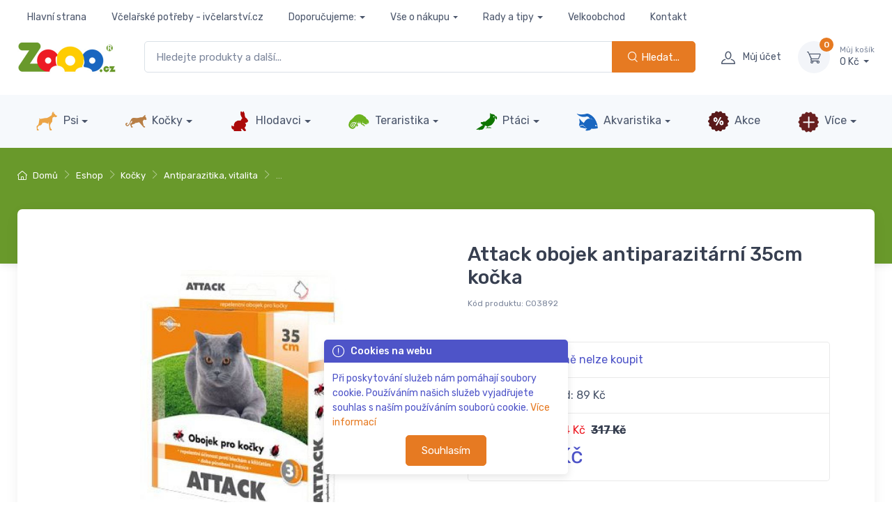

--- FILE ---
content_type: text/html; charset=UTF-8
request_url: https://www.zooo.cz/attack-obojek-antiparazitarni-35cm-kocka_z5038/
body_size: 18504
content:
<!DOCTYPE html>
<html lang="cs-CZ"
dir="ltr"
prefix="og: http://ogp.me/ns#"
class=""
>
<head>
<meta charset="utf-8" />
<!-- preconnect -->
<link rel="preconnect" href="https://static.zooo.cz" crossorigin />
<link rel="dns-prefetch" href="https://static.zooo.cz" />
<link rel="preconnect" href="https://dynamic.zooo.cz" crossorigin />
<link rel="dns-prefetch" href="https://dynamic.zooo.cz" />
<link rel="preconnect" href="https://cdnjs.cloudfare.com" crossorigin />
<link rel="dns-prefetch" href="https://cdnjs.cloudfare.com" />
<link rel="preconnect" href="https://fonts.googleapis.com" crossorigin />
<link rel="dns-prefetch" href="https://fonts.googleapis.com" />
<link rel="preconnect" href="https://fonts.gstatic.com" crossorigin />
<link rel="dns-prefetch" href="https://fonts.gstatic.com" />
<!-- preload -->
<link rel="preload" as="style" id="nfw-style-preload-theme@0.1" href="https://static.zooo.cz/media/tpl_cartzilla-1.4/dist/css/theme--nfw-zooo.min.css?ver=0.1" />
<link rel="preload" as="font" id="nfw-font-czi-preload" href="https://static.zooo.cz/media/tpl_cartzilla-1.4/dist/fonts/cartzilla-icons.ttf?v4xwry" crossorigin />
<link rel="preload" as="image" href="https://dynamic.zooo.cz/content/eshop/zbozi/5038/images/md/C48112.jpg" />
<link rel="preload" as="script" id="nfw-script-preload-theme@0.1" href="https://static.zooo.cz/media/tpl_cartzilla-1.4/dist/js/theme--nfw.min.js?ver=0.1" />
<!-- Viewport-->
<meta name="viewport" content="width=device-width, initial-scale=1, maximum-scale=1" />
<!-- Favicon and Touch Icons (/zooo)-->
<link rel="apple-touch-icon" sizes="120x120" href="/content/browser-data/zooo/apple-touch-icon.png">
<link rel="icon" type="image/png" sizes="32x32" href="/content/browser-data/zooo/favicon-32x32.png">
<link rel="icon" type="image/png" sizes="16x16" href="/content/browser-data/zooo/favicon-16x16.png">
<link rel="manifest" href="/content/browser-data/zooo/site.webmanifest">
<link rel="mask-icon" href="/content/browser-data/zooo/safari-pinned-tab.svg" color="#5bbad5">
<link rel="shortcut icon" href="/content/browser-data/zooo/favicon.ico">
<meta name="msapplication-TileColor" content="#da532c">
<meta name="msapplication-config" content="/content/browser-data/zooo/browserconfig.xml">
<meta name="theme-color" content="#ffffff">
<title>Attack obojek antiparazitární 35cm kočka - ZoOo.cz</title>
<!-- SEO Meta Tags-->
<meta name="description" content="" />
<meta name="keywords" content="" />
<meta name="author" content="advertising-media.cz" />
<!-- OpenGraph TAGS -->
<meta property="og:url" content="https://zooo.cz/attack-obojek-antiparazitarni-35cm-kocka_z5038/" />
<meta property="og:type" content="article" />
<meta property="og:title" content="Attack obojek antiparazitární 35cm kočka" />
<meta property="og:image" content="https://dynamic.zooo.cz/content/eshop/zbozi/5038/images/md/C48112.jpg" />
<!-- /OpenGraph TAGS -->
<link rel="stylesheet" media="screen" id="nfw-style-tiny-slider@2.9.3" href="https://cdnjs.cloudflare.com/ajax/libs/tiny-slider/2.9.3/tiny-slider.min.css" />
<link rel="stylesheet" media="screen" id="nfw-style-lightgallery-js@1.4.0" href="https://cdnjs.cloudflare.com/ajax/libs/lightgallery-js/1.4.0/css/lightgallery.min.css" />
<link rel="stylesheet" media="screen" id="nfw-style-theme@0.1" href="https://static.zooo.cz/media/tpl_cartzilla-1.4/dist/css/theme--nfw-zooo.min.css?ver=0.1" />
<link rel="canonical" href="https://zooo.cz/attack-obojek-antiparazitarni-35cm-kocka_z5038/" />
<!-- Google Tag Manager -->
<script>
var dataLayer = dataLayer || []; // Google Tag Manager
</script>
<script>
dataLayer.push({ecommerce: null});
dataLayer.push({"event":"productDetail","ecommerce":{"currencyCode":"CZK","detail":{"products":[{"id":"C03892","name":"Attack obojek antiparazit\u00e1rn\u00ed 35cm ko\u010dka","price":263,"quantity":1,"category":"Antiparazitika, vitalita"}]}}});
</script>
<script>
(function (w, d, s, l, i) {
w[l] = w[l] || [];
w[l].push({'gtm.start': new Date().getTime(), event: 'gtm.js'});
var f = d.getElementsByTagName(s)[0], j = d.createElement(s), dl = l != 'dataLayer' ? '&l=' + l : '';
j.async = true;
j.defer = true;
j.src = 'https://www.googletagmanager.com/gtm.js?id=' + i + dl;
f.parentNode.insertBefore(j, f);
})(window, document, 'script', 'dataLayer', 'GTM-MZGTQGS');
</script>
<!-- End Google Tag Manager -->
<!-- Facebook Pixel Code -->
<script>
!function (f, b, e, v, n, t, s)
{
if (f.fbq)
return;
n = f.fbq = function () {
n.callMethod ? n.callMethod.apply(n, arguments) : n.queue.push(arguments)
};
if (!f._fbq)
f._fbq = n;
n.push = n;
n.loaded = !0;
n.version = '2.0';
n.queue = [];
t = b.createElement(e);
t.async = !0;
t.defer = !0;
t.src = v;
s = b.getElementsByTagName(e)[0];
s.parentNode.insertBefore(t, s);
}(window, document, 'script',
'https://connect.facebook.net/cs_CZ/fbevents.js');
if (0) {
// https://support.cookiehub.com/article/78-facebook-pixel-consent-mode
fbq('consent', 'revoke');
fbq('consent', 'grant');
}
fbq('init', '223570559577936');
fbq('track', 'PageView');
</script>
<script>
fbq('track', 'ViewContent', {"content_ids":["C03892"],"content_category":"Antiparazitika, vitalita","content_name":"Attack obojek antiparazit\u00e1rn\u00ed 35cm ko\u010dka","content_type":"product","contents":[{"id":"C03892","quantity":1,"ean":"8595039307722"}],"currency":"CZK","value":263});
</script>
<!-- End Facebook Pixel Code -->
<!-- Microsoft Clarity -->
<script type="text/javascript">
(function (c, l, a, r, i, t, y) {
c[a] = c[a] || function () {
(c[a].q = c[a].q || []).push(arguments)
};
t = l.createElement(r);
t.async = 1;
t.defer = 1;
t.src = "https://www.clarity.ms/tag/" + i;
y = l.getElementsByTagName(r)[0];
y.parentNode.insertBefore(t, y);
})(window, document, "clarity", "script", "6uf7egx1do");
</script>
<!-- /Microsoft Clarity -->
<!-- NFW custom tags -->
<!-- //NFW custom tags -->
</head>
<!-- Body-->
<body class=" d-flex flex-column min-vh-100">
<!--triggers for JS isMobileView()-->
<div style="position:fixed;top:0px;left:0px;width:0px;height:0px;">
<div id="nfwTpl-mobile" class="d-block d-lg-none"></div>
<div id="nfwTpl-desktop" class="d-none d-lg-block"></div>
</div>
<!-- Google Tag Manager (noscript) -->
<noscript>
<iframe src="https://www.googletagmanager.com/ns.html?id=GTM-MZGTQGS"
height="0" width="0" style="display:none;visibility:hidden"></iframe>
</noscript>
<!-- End Google Tag Manager (noscript) -->
<!-- Facebook Pixel Code -->
<noscript>
<img src="https://www.facebook.com/tr?id=223570559577936&ev=PageView&noscript=1" height="1" width="1" style="display:none;" />
</noscript>
<noscript>
<img src="https://www.facebook.com/tr?id=223570559577936&ev=ViewContent&noscript=1&cd%5Bcontent_ids%5D%5B0%5D=C03892&cd%5Bcontent_category%5D=Antiparazitika%2C+vitalita&cd%5Bcontent_name%5D=Attack+obojek+antiparazit%C3%A1rn%C3%AD+35cm+ko%C4%8Dka&cd%5Bcontent_type%5D=product&cd%5Bcontents%5D%5B0%5D%5Bid%5D=C03892&cd%5Bcontents%5D%5B0%5D%5Bquantity%5D=1&cd%5Bcontents%5D%5B0%5D%5Bean%5D=8595039307722&cd%5Bcurrency%5D=CZK&cd%5Bvalue%5D=263" height="1" width="1" style="display:none;" />
</noscript>
<!-- End Facebook Pixel Code -->
<!-- Navbar-->
<!-- Navbar 3 Level (Light)-->
<header class="box-shadow-sm">
<!--Primary menu (desktop)-->
<div class="navbar navbar-expand navbar-light d-none d-lg-block pt-1 pb-0 m-0" style="z-index: 1;">
<div class="container justify-content-center font-size-sm">
<ul class="navbar-nav navbar-nav-slim">
<li class="nav-item ">
<a class="nav-link" href="/">Hlavní strana</a>
</li>
<li class="nav-item ">
<a class="nav-link" href="https://www.ivcelarstvi.cz/">Včelařské potřeby - ivčelarství.cz</a>
</li>
<li class="nav-item dropdown ">
<a class="nav-link dropdown-toggle" href="https://www.vceliobchod.cz/" data-toggle="dropdown">Doporučujeme:</a>
<ul class="dropdown-menu">
<li class="">
<a class="dropdown-item" href="https://www.jahan.cz">JaHan.cz</a>
</li>
<li class="">
<a class="dropdown-item" href="https://www.vceliobchod.cz/">Včelíobchod.cz</a>
</li>
<li class="">
<a class="dropdown-item" href="https://www.vcelarskepotreby.com">Včelařsképotřeby.com</a>
</li>
<li class="">
<a class="dropdown-item" href="https://www.ivcelarskepotreby.sk">iVčelárskePotreby.sk</a>
</li>
<li class="">
<a class="dropdown-item" href="https://www.ipszczelnictwo.pl/">iPszczelnictwo.pl</a>
</li>
<li class="">
<a class="dropdown-item" href="https://www.beeequipment.eu/">BeeEquipment.eu</a>
</li>
<li class="">
<a class="dropdown-item" href="https://www.imkereibedarfshop.de/">Imkereibedarfshop.de</a>
</li>
<li class="">
<a class="dropdown-item" href="https://www.fuerimker.de/">FürImker.de</a>
</li>
</ul>
</li>
<li class="nav-item dropdown ">
<a class="nav-link dropdown-toggle" href="/vse-o-nakupu/" data-toggle="dropdown">Vše o nákupu</a>
<ul class="dropdown-menu">
<li class="">
<a class="dropdown-item" href="/cena-dopravy-a-platby/">Cena dopravy a platby</a>
</li>
<li class="">
<a class="dropdown-item" href="/proc-nakupovat-na-zooo-cz/">Proč nakupovat na ZoOo.cz</a>
</li>
<li class="">
<a class="dropdown-item" href="/prodejna/">Prodejna</a>
</li>
<li class="">
<a class="dropdown-item" href="/obchodni-podminky/">Obchodní podmínky</a>
</li>
<li class="">
<a class="dropdown-item" href="/vyjadreni/">Vyjádření</a>
</li>
<li class="">
<a class="dropdown-item" href="/zpracovani-osobnich-udaju/">Zpracování osobních údajů</a>
</li>
<li class="">
<a class="dropdown-item" href="/zooo-klub/">ZoOo® Klub</a>
</li>
</ul>
</li>
<li class="nav-item dropdown ">
<a class="nav-link dropdown-toggle" href="/rady-a-tipy/" data-toggle="dropdown">Rady a tipy</a>
<ul class="dropdown-menu">
<li class="">
<a class="dropdown-item" href="/psi-rady-tipy/">Psi</a>
</li>
<li class="">
<a class="dropdown-item" href="/vybirame-kocku/">Kočky</a>
</li>
<li class="">
<a class="dropdown-item" href="/rady-a-tipy-pro-chov-hlodavcu/">Hlodavci</a>
</li>
<li class="">
<a class="dropdown-item" href="/plazi/">Plazi</a>
</li>
<li class="">
<a class="dropdown-item" href="/vse-o-konich/">Koně</a>
</li>
<li class="">
<a class="dropdown-item" href="/vcely-1215/">Včely</a>
</li>
<li class="">
<a class="dropdown-item" href="/jak-chovat-chuvicky/">Chůvičky</a>
</li>
<li class="">
<a class="dropdown-item" href="/vse-o-chovu-koz/">Kozy</a>
</li>
<li class="">
<a class="dropdown-item" href="/jak-chovat-ovce/">Ovce</a>
</li>
<li class="">
<a class="dropdown-item" href="/chov-prasat/">Chov prasat a prasátek</a>
</li>
<li class="">
<a class="dropdown-item" href="/chov-skotu-hovezi-dobytek/">Chov skotu</a>
</li>
<li class="">
<a class="dropdown-item" href="/vyrobci-znacky/">Výrobci, značky</a>
</li>
<li class="">
<a class="dropdown-item" href="/poradna/">Poradna</a>
</li>
<li class="">
<a class="dropdown-item" href="/spolupracujeme/">Spolupracujeme</a>
</li>
</ul>
</li>
<li class="nav-item ">
<a class="nav-link" href="/velkoobchod/">Velkoobchod</a>
</li>
<li class="nav-item ">
<a class="nav-link" href="/kontakt/">Kontakt</a>
</li>
</ul>
<div class="pr-lg-4 pr-xl-5">&nbsp;</div>
<div class="pr-lg-4 pr-xl-5">&nbsp;</div>
<div class="pr-lg-4 pr-xl-5">&nbsp;</div>
<div class="pr-lg-4 pr-xl-5">&nbsp;</div>
<div class="pr-lg-4 pr-xl-5">&nbsp;</div>
</div>
</div>
<!-- Remove "navbar-sticky" class to make navigation bar scrollable with the page.-->
<div class="navbar-sticky bg-light">
<div class="navbar navbar-expand-lg navbar-light py-1">
<div class="container">
<div class="navbar-toolbar d-flex flex-shrink-0 align-items-center">
<button class="navbar-tool navbar-toggler" type="button" data-toggle="collapse" data-target="#navbarCollapse" title="Rozbalit menu">
<i class="navbar-tool-icon czi-menu"></i>
</button>
<a class="navbar-tool navbar-stuck-toggler" href="#">
<span class="navbar-tool-tooltip">Rozbalit menu</span>
<div class="navbar-tool-icon-box"><i class="navbar-tool-icon czi-menu"></i></div>
</a>
</div>
<a class="navbar-brand d-none d-sm-block mr-3 flex-shrink-0" href="/" style="min-width: 7rem;">
<img width="142" src="https://dynamic.zooo.cz/content/metadata/images/1399060093.jpg" alt="logo"/>
</a>
<a class="navbar-brand d-sm-none mr-2" href="/" style="min-width: 4.625rem;">
<img width="74" src="https://dynamic.zooo.cz/content/metadata/images/1399060093.jpg" alt="logo alt"/>
</a>
<!-- Search - -->
<form action="/eshop/"
class="w-100 nfwForm-search-dynamic position-relative d-none d-lg-block mx-4"
autocomplete="off"
>
<input type="hidden" name="order" value="relevant" />
<div class="input-group">
<input type="text"
name="search"
class="form-control "
placeholder="Hledejte produkty a další..."
required=""
value=""
/>
<div class="input-group-append nfwEle-searchEmptier" style="display: none;">
<button type="button"
class="btn btn-outline-dark btn-icon"
title="Empty"
>
<i class="czi-close"></i>
</button>
</div>
<div class="input-group-append">
<button type="submit"
class="btn btn-primary "
title="Hledat..."
>
<i class="czi-search"></i>
<span class="">Hledat...</span>
</button>
</div>
</div>
<div class="nfwEle-searchResults shadow rounded bg-white position-absolute w-100" style="display: none; z-index: 1060; min-height: 120px;"></div>
<div class="nfwEle-searchResults-default d-none">
<div class="p-4"><p>Mohlo by se hodit:</p>
<p><a class="btn-tag" href="/krmivo-granule-konzervy-pro-psy/">Krmivo pro psy</a> <a class="btn-tag" href="/granule-pro-psy/">Psí granule</a> <a class="btn-tag" href="/pamlsky-pro-psy/">Pamlsky pro psy</a> <a class="btn-tag" href="/antiparazitni-obojky-spreje-spot-on-pro-psy/">Antiparazitika pro psy</a> <a class="btn-tag" href="/matrace-a-pelechy-pro-psy/">Pelíšky pro psy</a></p>
<p><a class="btn-tag" href="/granulovane-granule-pro-kocky/">Granule pro kočky</a> <a class="btn-tag" href="/stelivo-pro-kocky/">Steliva pro kočky</a> <a class="btn-tag" href="/krmivo-pro-hlodavce/">Krmivo pro hlodavce</a> <a class="btn-tag" href="/pamlsky-pro-psy/">Klece pro hlodavce</a></p>
</div>
</div>
</form>
<div class="navbar-toolbar d-flex flex-shrink-0 align-items-center">
<button class="navbar-tool navbar-toggler" type="button" data-toggle="collapse" data-target="#navbarCollapse" title="Hledat ...">
<i class="navbar-tool-icon czi-search"></i>
</button>
<a class="navbar-tool ml-1 ml-lg-0 mr-n1 mr-lg-2" href="#signin-modal" data-toggle="modal" title="Přihlásit / zaregistrovat uživatele">
<div class="navbar-tool-icon-box"><i class="navbar-tool-icon czi-user"></i></div>
<div class="navbar-tool-text ml-n3">Můj účet</div>
</a>
<div class="navbar-tool dropdown ml-3" id="module-cart-header">
<a class="navbar-tool-icon-box bg-secondary dropdown-toggle" href="/kosik/">
<span class="navbar-tool-label">0</span><i class="navbar-tool-icon czi-cart"></i>
</a>
<a class="navbar-tool-text" href="/kosik/">
<small>Můj košík</small>0 Kč </a>
<!-- Cart dropdown-->
<div class="dropdown-menu dropdown-menu-right" style="width: 20rem;">
<div class="widget widget-cart px-3 pt-2 pb-3">
<div style="max-height: 26rem;">
<div class="widget-cart-item text-center">
<em>Žádné položky</em>
</div>
</div>
</div>
</div>
</div>
</div>
</div>
</div>
<div class="navbar navbar-expand-lg navbar-light bg-secondary navbar-stuck-menu p-0 mt-0 mt-lg-3">
<div class="container">
<div id="navbarCollapse"
class="collapse navbar-collapse px-2 px-lg-0 pt-1 pb-2"
>
<!-- Search + -->
<form action="/eshop/"
class="w-100 nfwForm-search-dynamic position-relative d-lg-none my-4"
autocomplete="off"
>
<input type="hidden" name="order" value="relevant" />
<div class="input-group">
<input type="text"
name="search"
class="form-control px-2"
placeholder="Hledejte produkty a další..."
required=""
value=""
/>
<div class="input-group-append nfwEle-searchEmptier" style="display: none;">
<button type="button"
class="btn btn-outline-dark btn-icon"
title="Empty"
>
<i class="czi-close"></i>
</button>
</div>
<div class="input-group-append">
<button type="submit"
class="btn btn-primary btn-icon"
title="Hledat..."
>
<i class="czi-search"></i>
<span class="d-none d-sm-inline">Hledat...</span>
</button>
</div>
</div>
<div class="nfwEle-searchResults shadow rounded bg-white position-absolute w-100" style="display: none; z-index: 1060; min-height: 120px;"></div>
<div class="nfwEle-searchResults-default d-none">
<div class="p-4"><p>Mohlo by se hodit:</p>
<p><a class="btn-tag" href="/krmivo-granule-konzervy-pro-psy/">Krmivo pro psy</a> <a class="btn-tag" href="/granule-pro-psy/">Psí granule</a> <a class="btn-tag" href="/pamlsky-pro-psy/">Pamlsky pro psy</a> <a class="btn-tag" href="/antiparazitni-obojky-spreje-spot-on-pro-psy/">Antiparazitika pro psy</a> <a class="btn-tag" href="/matrace-a-pelechy-pro-psy/">Pelíšky pro psy</a></p>
<p><a class="btn-tag" href="/granulovane-granule-pro-kocky/">Granule pro kočky</a> <a class="btn-tag" href="/stelivo-pro-kocky/">Steliva pro kočky</a> <a class="btn-tag" href="/krmivo-pro-hlodavce/">Krmivo pro hlodavce</a> <a class="btn-tag" href="/pamlsky-pro-psy/">Klece pro hlodavce</a></p>
</div>
</div>
</form>
<ul class="navbar-nav mega-nav justify-content-around w-100">
<li class="nav-item dropdown position-static">
<a href="/psi/"
class="nav-link px-2 dropdown-toggle d-none d-lg-block"
> <img src="/media/images/emptyimage.png"
alt="Psi"
data-src="https://dynamic.zooo.cz/content/metadata/images/253848346.png" class=" lazy" width="32" height="32" loading="lazy" />
Psi</a>
<a href="/psi/"
class="nav-link px-2 dropdown-toggle d-block d-lg-none"
data-toggle="dropdown" aria-haspopup="true" aria-expanded="false"
> <img src="/media/images/emptyimage.png"
alt="Psi"
data-src="https://dynamic.zooo.cz/content/metadata/images/253848346.png" class=" lazy" width="32" height="32" loading="lazy" />
Psi</a>
<div class="dropdown-menu mega-dropdown px-1 pt-2 pt-lg-4 pb-3 mt-n2 nfwEle-submenu-collapse-stopper">
<div class="d-flex flex-wrap align-items-stretch">
<div class="mega-dropdown-column flex-grow-1 border-bottom pb-2 m-2">
<div class="widget widget-links d-flex">
<a href="/krmivo-granule-konzervy-pro-psy/"
class="flex-shrink-0 mr-3 d-none d-lg-block"
> <img src="/media/images/emptyimage.png"
alt="Krmivo, granule"
data-src="https://dynamic.zooo.cz/content/metadata/images/1087131463.jpg" class="widget-image lazy" width="64" height="64" loading="lazy" />
</a>
<a href="#menu-subcat-69"
class="flex-shrink-0 mr-2 mt-n1 d-block d-lg-none"
data-toggle="collapse" role="button" aria-expanded="false" aria-controls="menu-subcat-69" > <img src="/media/images/emptyimage.png"
alt="Krmivo, granule"
data-src="https://dynamic.zooo.cz/content/metadata/images/1087131463.jpg" class="widget-image lazy" width="24" height="24" loading="lazy" />
</a>
<div>
<a href="/krmivo-granule-konzervy-pro-psy/"
class="h6 font-size-base mb-2 d-none d-lg-block"
>Krmivo, granule</a>
<a href="#menu-subcat-69"
class="h6 font-size-base mb-2 dropdown-toggle d-block d-lg-none"
data-toggle="collapse" role="button" aria-expanded="false" aria-controls="menu-subcat-69" >Krmivo, granule</a>
<div id="menu-subcat-69" class="collapse d-lg-block">
<ul class="widget-list">
<li class="widget-list-item my-3 my-lg-2">
<a class="widget-list-link text-decoration-underline" href="/granule-pro-psy/">Granulované (granule)</a>
</li>
<li class="widget-list-item my-3 my-lg-2">
<a class="widget-list-link text-decoration-underline" href="/kapsicky-pro-psy/">Kapsičky</a>
</li>
<li class="widget-list-item my-3 my-lg-2">
<a class="widget-list-link text-decoration-underline" href="/konzervy-pro-psy/">Konzervy</a>
</li>
<li class="widget-list-item my-3 my-lg-2">
<a class="widget-list-link text-decoration-underline" href="/diety/">Diety</a>
</li>
</ul>
</div>
</div>
</div>
</div>
<div class="mega-dropdown-column flex-grow-1 border-bottom pb-2 m-2">
<div class="widget widget-links d-flex">
<a href="/pamlsky-pro-psy/"
class="flex-shrink-0 mr-3 d-none d-lg-block"
> <img src="/media/images/emptyimage.png"
alt="Pamlsky pro psy"
data-src="https://dynamic.zooo.cz/content/metadata/images/1657563023.jpg" class="widget-image lazy" width="64" height="64" loading="lazy" />
</a>
<a href="#menu-subcat-1412"
class="flex-shrink-0 mr-2 mt-n1 d-block d-lg-none"
data-toggle="collapse" role="button" aria-expanded="false" aria-controls="menu-subcat-1412" > <img src="/media/images/emptyimage.png"
alt="Pamlsky pro psy"
data-src="https://dynamic.zooo.cz/content/metadata/images/1657563023.jpg" class="widget-image lazy" width="24" height="24" loading="lazy" />
</a>
<div>
<a href="/pamlsky-pro-psy/"
class="h6 font-size-base mb-2 d-none d-lg-block"
>Pamlsky pro psy</a>
<a href="#menu-subcat-1412"
class="h6 font-size-base mb-2 dropdown-toggle d-block d-lg-none"
data-toggle="collapse" role="button" aria-expanded="false" aria-controls="menu-subcat-1412" >Pamlsky pro psy</a>
<div id="menu-subcat-1412" class="collapse d-lg-block">
<ul class="widget-list">
<li class="widget-list-item my-3 my-lg-2">
<a class="widget-list-link text-decoration-underline" href="/masove-pamlsky-pro-psy/">Sušená masíčka</a>
</li>
<li class="widget-list-item my-3 my-lg-2">
<a class="widget-list-link text-decoration-underline" href="/snack-pro-psy/">Granulované, tréninkové</a>
</li>
<li class="widget-list-item my-3 my-lg-2">
<a class="widget-list-link text-decoration-underline" href="/zvykaci-pochoutky-pro-psy/">Dentální, žvýkací</a>
</li>
<li class="widget-list-item my-3 my-lg-2">
<a class="widget-list-link text-decoration-underline" href="/vitaminove-psi-dropsy/">Vnitřnosti</a>
</li>
<li class="widget-list-item active my-3 my-lg-2">
<a class="widget-list-link text-decoration-underline" href="/pamlsky-pro-psy/">Zobrazit vše</a>
</li>
</ul>
</div>
</div>
</div>
</div>
<div class="mega-dropdown-column flex-grow-1 border-bottom pb-2 m-2">
<div class="widget widget-links d-flex">
<a href="/antiparazitni-obojky-spreje-spot-on-pro-psy/"
class="flex-shrink-0 mr-3 d-none d-lg-block"
> <img src="/media/images/emptyimage.png"
alt="Antiparazitika, spreje"
data-src="https://dynamic.zooo.cz/content/metadata/images/224722845.jpg" class="widget-image lazy" width="64" height="64" loading="lazy" />
</a>
<a href="#menu-subcat-157"
class="flex-shrink-0 mr-2 mt-n1 d-block d-lg-none"
data-toggle="collapse" role="button" aria-expanded="false" aria-controls="menu-subcat-157" > <img src="/media/images/emptyimage.png"
alt="Antiparazitika, spreje"
data-src="https://dynamic.zooo.cz/content/metadata/images/224722845.jpg" class="widget-image lazy" width="24" height="24" loading="lazy" />
</a>
<div>
<a href="/antiparazitni-obojky-spreje-spot-on-pro-psy/"
class="h6 font-size-base mb-2 d-none d-lg-block"
>Antiparazitika, spreje</a>
<a href="#menu-subcat-157"
class="h6 font-size-base mb-2 dropdown-toggle d-block d-lg-none"
data-toggle="collapse" role="button" aria-expanded="false" aria-controls="menu-subcat-157" >Antiparazitika, spreje</a>
<div id="menu-subcat-157" class="collapse d-lg-block">
<ul class="widget-list">
<li class="widget-list-item my-3 my-lg-2">
<a class="widget-list-link text-decoration-underline" href="/obojky-1440/">Obojky</a>
</li>
<li class="widget-list-item my-3 my-lg-2">
<a class="widget-list-link text-decoration-underline" href="/bodove-spot-on-1438/">Bodové (spot on)</a>
</li>
<li class="widget-list-item my-3 my-lg-2">
<a class="widget-list-link text-decoration-underline" href="/spreje-sampony-1441/">Spreje, šampony</a>
</li>
<li class="widget-list-item my-3 my-lg-2">
<a class="widget-list-link text-decoration-underline" href="/vycesavaci-hrebeny-1439/">Vyčesávací hřebeny</a>
</li>
</ul>
</div>
</div>
</div>
</div>
<div class="mega-dropdown-column flex-grow-1 border-bottom pb-2 m-2">
<div class="widget widget-links d-flex">
<a href="/zdravy-pes-vitaminy-mineraly-leciva-pro-psy/"
class="flex-shrink-0 mr-3 d-none d-lg-block"
> <img src="/media/images/emptyimage.png"
alt="Vitamíny, minerály, léčiva"
data-src="https://dynamic.zooo.cz/content/metadata/images/310431493.jpg" class="widget-image lazy" width="64" height="64" loading="lazy" />
</a>
<a href="#menu-subcat-121"
class="flex-shrink-0 mr-2 mt-n1 d-block d-lg-none"
data-toggle="collapse" role="button" aria-expanded="false" aria-controls="menu-subcat-121" > <img src="/media/images/emptyimage.png"
alt="Vitamíny, minerály, léčiva"
data-src="https://dynamic.zooo.cz/content/metadata/images/310431493.jpg" class="widget-image lazy" width="24" height="24" loading="lazy" />
</a>
<div>
<a href="/zdravy-pes-vitaminy-mineraly-leciva-pro-psy/"
class="h6 font-size-base mb-2 d-none d-lg-block"
>Vitamíny, minerály, léčiva</a>
<a href="#menu-subcat-121"
class="h6 font-size-base mb-2 dropdown-toggle d-block d-lg-none"
data-toggle="collapse" role="button" aria-expanded="false" aria-controls="menu-subcat-121" >Vitamíny, minerály, léčiva</a>
<div id="menu-subcat-121" class="collapse d-lg-block">
<ul class="widget-list">
<li class="widget-list-item my-3 my-lg-2">
<a class="widget-list-link text-decoration-underline" href="/vyziva-na-psi-klouby/">Kloubní výživa</a>
</li>
<li class="widget-list-item my-3 my-lg-2">
<a class="widget-list-link text-decoration-underline" href="/psi-lekarnicky/">Lékarničky</a>
</li>
<li class="widget-list-item my-3 my-lg-2">
<a class="widget-list-link text-decoration-underline" href="/ochranne-psi-limce/">Ochranné límce</a>
</li>
<li class="widget-list-item my-3 my-lg-2">
<a class="widget-list-link text-decoration-underline" href="/proti-stresu-psa/">Stres</a>
</li>
<li class="widget-list-item active my-3 my-lg-2">
<a class="widget-list-link text-decoration-underline" href="/zdravy-pes-vitaminy-mineraly-leciva-pro-psy/">Zobrazit vše</a>
</li>
</ul>
</div>
</div>
</div>
</div>
<div class="mega-dropdown-column flex-grow-1 border-bottom pb-2 m-2">
<div class="widget widget-links d-flex">
<a href="/matrace-a-pelechy-pro-psy/"
class="flex-shrink-0 mr-3 d-none d-lg-block"
> <img src="/media/images/emptyimage.png"
alt="Matrace a pelechy pro psy"
data-src="https://dynamic.zooo.cz/content/metadata/images/625658075.jpg" class="widget-image lazy" width="64" height="64" loading="lazy" />
</a>
<a href="#menu-subcat-98"
class="flex-shrink-0 mr-2 mt-n1 d-block d-lg-none"
data-toggle="collapse" role="button" aria-expanded="false" aria-controls="menu-subcat-98" > <img src="/media/images/emptyimage.png"
alt="Matrace a pelechy pro psy"
data-src="https://dynamic.zooo.cz/content/metadata/images/625658075.jpg" class="widget-image lazy" width="24" height="24" loading="lazy" />
</a>
<div>
<a href="/matrace-a-pelechy-pro-psy/"
class="h6 font-size-base mb-2 d-none d-lg-block"
>Matrace a pelechy pro psy</a>
<a href="#menu-subcat-98"
class="h6 font-size-base mb-2 dropdown-toggle d-block d-lg-none"
data-toggle="collapse" role="button" aria-expanded="false" aria-controls="menu-subcat-98" >Matrace a pelechy pro psy</a>
<div id="menu-subcat-98" class="collapse d-lg-block">
<ul class="widget-list">
<li class="widget-list-item my-3 my-lg-2">
<a class="widget-list-link text-decoration-underline" href="/psi-deky-na-podlahu/">Deky na podlahu</a>
</li>
<li class="widget-list-item my-3 my-lg-2">
<a class="widget-list-link text-decoration-underline" href="/psi-deky-na-pohovku/">Deky na pohovku</a>
</li>
<li class="widget-list-item my-3 my-lg-2">
<a class="widget-list-link text-decoration-underline" href="/pokojove-psi-boudy/">Iglu a boudy pokojové</a>
</li>
<li class="widget-list-item my-3 my-lg-2">
<a class="widget-list-link text-decoration-underline" href="/proutene-kose-pro-psy-a-stenata/">Koše proutěné</a>
</li>
<li class="widget-list-item active my-3 my-lg-2">
<a class="widget-list-link text-decoration-underline" href="/matrace-a-pelechy-pro-psy/">Zobrazit vše</a>
</li>
</ul>
</div>
</div>
</div>
</div>
<div class="mega-dropdown-column flex-grow-1 border-bottom pb-2 m-2">
<div class="widget widget-links d-flex">
<a href="/oblecky-boticky-doplnky/"
class="flex-shrink-0 mr-3 d-none d-lg-block"
> <img src="/media/images/emptyimage.png"
alt="Oblečky, botičky, doplňky"
data-src="https://dynamic.zooo.cz/content/metadata/images/1565964802.jpg" class="widget-image lazy" width="64" height="64" loading="lazy" />
</a>
<a href="#menu-subcat-156"
class="flex-shrink-0 mr-2 mt-n1 d-block d-lg-none"
data-toggle="collapse" role="button" aria-expanded="false" aria-controls="menu-subcat-156" > <img src="/media/images/emptyimage.png"
alt="Oblečky, botičky, doplňky"
data-src="https://dynamic.zooo.cz/content/metadata/images/1565964802.jpg" class="widget-image lazy" width="24" height="24" loading="lazy" />
</a>
<div>
<a href="/oblecky-boticky-doplnky/"
class="h6 font-size-base mb-2 d-none d-lg-block"
>Oblečky, botičky, doplňky</a>
<a href="#menu-subcat-156"
class="h6 font-size-base mb-2 dropdown-toggle d-block d-lg-none"
data-toggle="collapse" role="button" aria-expanded="false" aria-controls="menu-subcat-156" >Oblečky, botičky, doplňky</a>
<div id="menu-subcat-156" class="collapse d-lg-block">
<ul class="widget-list">
<li class="widget-list-item my-3 my-lg-2">
<a class="widget-list-link text-decoration-underline" href="/boticky/">Botičky</a>
</li>
<li class="widget-list-item my-3 my-lg-2">
<a class="widget-list-link text-decoration-underline" href="/bundy/">Bundy</a>
</li>
<li class="widget-list-item my-3 my-lg-2">
<a class="widget-list-link text-decoration-underline" href="/satky/">Šátky</a>
</li>
<li class="widget-list-item my-3 my-lg-2">
<a class="widget-list-link text-decoration-underline" href="/overaly/">Overaly</a>
</li>
<li class="widget-list-item active my-3 my-lg-2">
<a class="widget-list-link text-decoration-underline" href="/oblecky-boticky-doplnky/">Zobrazit vše</a>
</li>
</ul>
</div>
</div>
</div>
</div>
<div class="mega-dropdown-column flex-grow-1 border-bottom pb-2 m-2">
<div class="widget widget-links d-flex">
<a href="/voditka-obojky-postroje-lana/"
class="flex-shrink-0 mr-3 d-none d-lg-block"
> <img src="/media/images/emptyimage.png"
alt="Vodítka, obojky, postroje, lana"
data-src="https://dynamic.zooo.cz/content/metadata/images/1909123004.jpg" class="widget-image lazy" width="64" height="64" loading="lazy" />
</a>
<a href="#menu-subcat-136"
class="flex-shrink-0 mr-2 mt-n1 d-block d-lg-none"
data-toggle="collapse" role="button" aria-expanded="false" aria-controls="menu-subcat-136" > <img src="/media/images/emptyimage.png"
alt="Vodítka, obojky, postroje, lana"
data-src="https://dynamic.zooo.cz/content/metadata/images/1909123004.jpg" class="widget-image lazy" width="24" height="24" loading="lazy" />
</a>
<div>
<a href="/voditka-obojky-postroje-lana/"
class="h6 font-size-base mb-2 d-none d-lg-block"
>Vodítka, obojky, postroje, lana</a>
<a href="#menu-subcat-136"
class="h6 font-size-base mb-2 dropdown-toggle d-block d-lg-none"
data-toggle="collapse" role="button" aria-expanded="false" aria-controls="menu-subcat-136" >Vodítka, obojky, postroje, lana</a>
<div id="menu-subcat-136" class="collapse d-lg-block">
<ul class="widget-list">
<li class="widget-list-item my-3 my-lg-2">
<a class="widget-list-link text-decoration-underline" href="/pomucky-pro-venceni-psa/">Venčení</a>
</li>
<li class="widget-list-item my-3 my-lg-2">
<a class="widget-list-link text-decoration-underline" href="/doplnky-pro-venceni-psa/">Doplňky</a>
</li>
</ul>
</div>
</div>
</div>
</div>
<div class="mega-dropdown-column flex-grow-1 border-bottom pb-2 m-2">
<div class="widget widget-links d-flex">
<a href="/potreby-pro-pitny-rezim-psu/"
class="flex-shrink-0 mr-3 d-none d-lg-block"
> <img src="/media/images/emptyimage.png"
alt="Misky, zásobníky, fontány"
data-src="https://dynamic.zooo.cz/content/metadata/images/1675504829.jpg" class="widget-image lazy" width="64" height="64" loading="lazy" />
</a>
<a href="#menu-subcat-59"
class="flex-shrink-0 mr-2 mt-n1 d-block d-lg-none"
data-toggle="collapse" role="button" aria-expanded="false" aria-controls="menu-subcat-59" > <img src="/media/images/emptyimage.png"
alt="Misky, zásobníky, fontány"
data-src="https://dynamic.zooo.cz/content/metadata/images/1675504829.jpg" class="widget-image lazy" width="24" height="24" loading="lazy" />
</a>
<div>
<a href="/potreby-pro-pitny-rezim-psu/"
class="h6 font-size-base mb-2 d-none d-lg-block"
>Misky, zásobníky, fontány</a>
<a href="#menu-subcat-59"
class="h6 font-size-base mb-2 dropdown-toggle d-block d-lg-none"
data-toggle="collapse" role="button" aria-expanded="false" aria-controls="menu-subcat-59" >Misky, zásobníky, fontány</a>
<div id="menu-subcat-59" class="collapse d-lg-block">
<ul class="widget-list">
<li class="widget-list-item my-3 my-lg-2">
<a class="widget-list-link text-decoration-underline" href="/lahve-na-vodu-pro-psy/">Láhve na vodu</a>
</li>
<li class="widget-list-item my-3 my-lg-2">
<a class="widget-list-link text-decoration-underline" href="/misky-pro-psy/">Misky</a>
</li>
<li class="widget-list-item my-3 my-lg-2">
<a class="widget-list-link text-decoration-underline" href="/psi-misky-na-cesty/">Misky cestovní</a>
</li>
<li class="widget-list-item my-3 my-lg-2">
<a class="widget-list-link text-decoration-underline" href="/psi-misky-se-stojankem/">Misky se stojánkem</a>
</li>
<li class="widget-list-item active my-3 my-lg-2">
<a class="widget-list-link text-decoration-underline" href="/potreby-pro-pitny-rezim-psu/">Zobrazit vše</a>
</li>
</ul>
</div>
</div>
</div>
</div>
<div class="mega-dropdown-column flex-grow-1 border-bottom pb-2 m-2">
<div class="widget widget-links d-flex">
<a href="/preprava-psa/"
class="flex-shrink-0 mr-3 d-none d-lg-block"
> <img src="/media/images/emptyimage.png"
alt="Přepravky, klece a cestování"
data-src="https://dynamic.zooo.cz/content/metadata/images/1537989539.jpg" class="widget-image lazy" width="64" height="64" loading="lazy" />
</a>
<a href="#menu-subcat-31"
class="flex-shrink-0 mr-2 mt-n1 d-block d-lg-none"
data-toggle="collapse" role="button" aria-expanded="false" aria-controls="menu-subcat-31" > <img src="/media/images/emptyimage.png"
alt="Přepravky, klece a cestování"
data-src="https://dynamic.zooo.cz/content/metadata/images/1537989539.jpg" class="widget-image lazy" width="24" height="24" loading="lazy" />
</a>
<div>
<a href="/preprava-psa/"
class="h6 font-size-base mb-2 d-none d-lg-block"
>Přepravky, klece a cestování</a>
<a href="#menu-subcat-31"
class="h6 font-size-base mb-2 dropdown-toggle d-block d-lg-none"
data-toggle="collapse" role="button" aria-expanded="false" aria-controls="menu-subcat-31" >Přepravky, klece a cestování</a>
<div id="menu-subcat-31" class="collapse d-lg-block">
<ul class="widget-list">
<li class="widget-list-item my-3 my-lg-2">
<a class="widget-list-link text-decoration-underline" href="/prepravky-klece-boxy-pro-psy/">Přepravky</a>
</li>
<li class="widget-list-item my-3 my-lg-2">
<a class="widget-list-link text-decoration-underline" href="/doplnky-do-auta-pro-cestovani-se-psem/">Doplňky do auta</a>
</li>
</ul>
</div>
</div>
</div>
</div>
<div class="mega-dropdown-column flex-grow-1 border-bottom pb-2 m-2">
<div class="widget widget-links d-flex">
<a href="/hracky-pro-psy/"
class="flex-shrink-0 mr-3 d-none d-lg-block"
> <img src="/media/images/emptyimage.png"
alt="Hračky pro psy"
data-src="https://dynamic.zooo.cz/content/metadata/images/1585776323.jpg" class="widget-image lazy" width="64" height="64" loading="lazy" />
</a>
<a href="#menu-subcat-48"
class="flex-shrink-0 mr-2 mt-n1 d-block d-lg-none"
data-toggle="collapse" role="button" aria-expanded="false" aria-controls="menu-subcat-48" > <img src="/media/images/emptyimage.png"
alt="Hračky pro psy"
data-src="https://dynamic.zooo.cz/content/metadata/images/1585776323.jpg" class="widget-image lazy" width="24" height="24" loading="lazy" />
</a>
<div>
<a href="/hracky-pro-psy/"
class="h6 font-size-base mb-2 d-none d-lg-block"
>Hračky pro psy</a>
<a href="#menu-subcat-48"
class="h6 font-size-base mb-2 dropdown-toggle d-block d-lg-none"
data-toggle="collapse" role="button" aria-expanded="false" aria-controls="menu-subcat-48" >Hračky pro psy</a>
<div id="menu-subcat-48" class="collapse d-lg-block">
<ul class="widget-list">
<li class="widget-list-item my-3 my-lg-2">
<a class="widget-list-link text-decoration-underline" href="/vycvikove-hracky-pro-psy/">Výcvikové hračky pro psy</a>
</li>
<li class="widget-list-item my-3 my-lg-2">
<a class="widget-list-link text-decoration-underline" href="/psi-hracky-na-pamlsky/">Hračky na pamlsky</a>
</li>
<li class="widget-list-item my-3 my-lg-2">
<a class="widget-list-link text-decoration-underline" href="/letajici-talire-pro-psy/">Létající talíře</a>
</li>
<li class="widget-list-item my-3 my-lg-2">
<a class="widget-list-link text-decoration-underline" href="/hazece-katapulty/">Házeče, katapulty</a>
</li>
<li class="widget-list-item active my-3 my-lg-2">
<a class="widget-list-link text-decoration-underline" href="/hracky-pro-psy/">Zobrazit vše</a>
</li>
</ul>
</div>
</div>
</div>
</div>
<div class="mega-dropdown-column flex-grow-1 border-bottom pb-2 m-2">
<div class="widget widget-links d-flex">
<a href="/pece-a-hygiena-psa/"
class="flex-shrink-0 mr-3 d-none d-lg-block"
> <img src="/media/images/emptyimage.png"
alt="Péče a hygiena"
data-src="https://dynamic.zooo.cz/content/metadata/images/1746461627.jpg" class="widget-image lazy" width="64" height="64" loading="lazy" />
</a>
<a href="#menu-subcat-82"
class="flex-shrink-0 mr-2 mt-n1 d-block d-lg-none"
data-toggle="collapse" role="button" aria-expanded="false" aria-controls="menu-subcat-82" > <img src="/media/images/emptyimage.png"
alt="Péče a hygiena"
data-src="https://dynamic.zooo.cz/content/metadata/images/1746461627.jpg" class="widget-image lazy" width="24" height="24" loading="lazy" />
</a>
<div>
<a href="/pece-a-hygiena-psa/"
class="h6 font-size-base mb-2 d-none d-lg-block"
>Péče a hygiena</a>
<a href="#menu-subcat-82"
class="h6 font-size-base mb-2 dropdown-toggle d-block d-lg-none"
data-toggle="collapse" role="button" aria-expanded="false" aria-controls="menu-subcat-82" >Péče a hygiena</a>
<div id="menu-subcat-82" class="collapse d-lg-block">
<ul class="widget-list">
<li class="widget-list-item my-3 my-lg-2">
<a class="widget-list-link text-decoration-underline" href="/pece-o-psy/">Péče</a>
</li>
<li class="widget-list-item my-3 my-lg-2">
<a class="widget-list-link text-decoration-underline" href="/hygiena-psu/">Hygiena</a>
</li>
</ul>
</div>
</div>
</div>
</div>
<div class="mega-dropdown-column flex-grow-1 border-bottom pb-2 m-2">
<div class="widget widget-links d-flex">
<a href="/dvirka-a-boudy-pro-psy/"
class="flex-shrink-0 mr-3 d-none d-lg-block"
> <img src="/media/images/emptyimage.png"
alt="Dvířka a boudy pro psy"
data-src="https://dynamic.zooo.cz/content/metadata/images/1755618691.jpg" class="widget-image lazy" width="64" height="64" loading="lazy" />
</a>
<a href="#menu-subcat-159"
class="flex-shrink-0 mr-2 mt-n1 d-block d-lg-none"
data-toggle="collapse" role="button" aria-expanded="false" aria-controls="menu-subcat-159" > <img src="/media/images/emptyimage.png"
alt="Dvířka a boudy pro psy"
data-src="https://dynamic.zooo.cz/content/metadata/images/1755618691.jpg" class="widget-image lazy" width="24" height="24" loading="lazy" />
</a>
<div>
<a href="/dvirka-a-boudy-pro-psy/"
class="h6 font-size-base mb-2 d-none d-lg-block"
>Dvířka a boudy pro psy</a>
<a href="#menu-subcat-159"
class="h6 font-size-base mb-2 dropdown-toggle d-block d-lg-none"
data-toggle="collapse" role="button" aria-expanded="false" aria-controls="menu-subcat-159" >Dvířka a boudy pro psy</a>
<div id="menu-subcat-159" class="collapse d-lg-block">
<ul class="widget-list">
<li class="widget-list-item my-3 my-lg-2">
<a class="widget-list-link text-decoration-underline" href="/venkovni-boudy-pro-psy/">Boudy venkovní</a>
</li>
<li class="widget-list-item my-3 my-lg-2">
<a class="widget-list-link text-decoration-underline" href="/pruchozi-dvirka-pro-psy/">Dvířka průchozí</a>
</li>
<li class="widget-list-item my-3 my-lg-2">
<a class="widget-list-link text-decoration-underline" href="/upevnovaci-kotvy-pro-psy/">Kotvy upevňovací</a>
</li>
<li class="widget-list-item my-3 my-lg-2">
<a class="widget-list-link text-decoration-underline" href="/psi-vystrazne-cedulky/">Výstražné cedulky</a>
</li>
<li class="widget-list-item active my-3 my-lg-2">
<a class="widget-list-link text-decoration-underline" href="/dvirka-a-boudy-pro-psy/">Zobrazit vše</a>
</li>
</ul>
</div>
</div>
</div>
</div>
<div class="mega-dropdown-column flex-grow-1 border-bottom pb-2 m-2">
<div class="widget widget-links d-flex">
<a href="/vycvikove-potreby-pro-psy-agility/"
class="flex-shrink-0 mr-3 d-none d-lg-block"
> <img src="/media/images/emptyimage.png"
alt="Agility, výcvik psů"
data-src="https://dynamic.zooo.cz/content/metadata/images/335767453.jpg" class="widget-image lazy" width="64" height="64" loading="lazy" />
</a>
<a href="#menu-subcat-128"
class="flex-shrink-0 mr-2 mt-n1 d-block d-lg-none"
data-toggle="collapse" role="button" aria-expanded="false" aria-controls="menu-subcat-128" > <img src="/media/images/emptyimage.png"
alt="Agility, výcvik psů"
data-src="https://dynamic.zooo.cz/content/metadata/images/335767453.jpg" class="widget-image lazy" width="24" height="24" loading="lazy" />
</a>
<div>
<a href="/vycvikove-potreby-pro-psy-agility/"
class="h6 font-size-base mb-2 d-none d-lg-block"
>Agility, výcvik psů</a>
<a href="#menu-subcat-128"
class="h6 font-size-base mb-2 dropdown-toggle d-block d-lg-none"
data-toggle="collapse" role="button" aria-expanded="false" aria-controls="menu-subcat-128" >Agility, výcvik psů</a>
<div id="menu-subcat-128" class="collapse d-lg-block">
<ul class="widget-list">
<li class="widget-list-item my-3 my-lg-2">
<a class="widget-list-link text-decoration-underline" href="/psi-clickery/">Clickery</a>
</li>
<li class="widget-list-item my-3 my-lg-2">
<a class="widget-list-link text-decoration-underline" href="/proskakovaci-kruhy-pro-psy/">Kruhy proskakovací</a>
</li>
<li class="widget-list-item my-3 my-lg-2">
<a class="widget-list-link text-decoration-underline" href="/agility-lavky-houpacky-pro-psy/">Lávky</a>
</li>
<li class="widget-list-item my-3 my-lg-2">
<a class="widget-list-link text-decoration-underline" href="/vycvikove-ohlavky-pro-psy/">Ohlávky</a>
</li>
<li class="widget-list-item active my-3 my-lg-2">
<a class="widget-list-link text-decoration-underline" href="/vycvikove-potreby-pro-psy-agility/">Zobrazit vše</a>
</li>
</ul>
</div>
</div>
</div>
</div>
<div class="mega-dropdown-column flex-grow-1 border-bottom pb-2 m-2">
<div class="widget widget-links d-flex">
<a href="/potreby-pro-stenata/"
class="flex-shrink-0 mr-3 d-none d-lg-block"
> <img src="/media/images/emptyimage.png"
alt="Štěňata"
data-src="https://dynamic.zooo.cz/content/metadata/images/1563572546.jpg" class="widget-image lazy" width="64" height="64" loading="lazy" />
</a>
<a href="#menu-subcat-109"
class="flex-shrink-0 mr-2 mt-n1 d-block d-lg-none"
data-toggle="collapse" role="button" aria-expanded="false" aria-controls="menu-subcat-109" > <img src="/media/images/emptyimage.png"
alt="Štěňata"
data-src="https://dynamic.zooo.cz/content/metadata/images/1563572546.jpg" class="widget-image lazy" width="24" height="24" loading="lazy" />
</a>
<div>
<a href="/potreby-pro-stenata/"
class="h6 font-size-base mb-2 d-none d-lg-block"
>Štěňata</a>
<a href="#menu-subcat-109"
class="h6 font-size-base mb-2 dropdown-toggle d-block d-lg-none"
data-toggle="collapse" role="button" aria-expanded="false" aria-controls="menu-subcat-109" >Štěňata</a>
<div id="menu-subcat-109" class="collapse d-lg-block">
<ul class="widget-list">
<li class="widget-list-item my-3 my-lg-2">
<a class="widget-list-link text-decoration-underline" href="/mleko-a-kase-pro-psy-a-stenata/">Mléko a kaše</a>
</li>
<li class="widget-list-item my-3 my-lg-2">
<a class="widget-list-link text-decoration-underline" href="/pomucky-pro-vychovu-stenat/">Výcvik</a>
</li>
<li class="widget-list-item my-3 my-lg-2">
<a class="widget-list-link text-decoration-underline" href="/cestovani-se-stenetem/">Cestování</a>
</li>
<li class="widget-list-item my-3 my-lg-2">
<a class="widget-list-link text-decoration-underline" href="/sampony-pro-stenata/">Šampony</a>
</li>
<li class="widget-list-item active my-3 my-lg-2">
<a class="widget-list-link text-decoration-underline" href="/potreby-pro-stenata/">Zobrazit vše</a>
</li>
</ul>
</div>
</div>
</div>
</div>
<div class="mega-dropdown-column flex-grow-1 border-bottom pb-2 m-2">
<div class="widget widget-links d-flex">
<a href="/bazeny-pro-psy/"
class="flex-shrink-0 mr-3 d-none d-lg-block"
> <img src="/media/images/emptyimage.png"
alt="Bazény"
data-src="https://dynamic.zooo.cz/content/metadata/images/1757669101.jpg" class="widget-image lazy" width="64" height="64" loading="lazy" />
</a>
<a href="/bazeny-pro-psy/"
class="flex-shrink-0 mr-2 mt-n1 d-block d-lg-none"
> <img src="/media/images/emptyimage.png"
alt="Bazény"
data-src="https://dynamic.zooo.cz/content/metadata/images/1757669101.jpg" class="widget-image lazy" width="24" height="24" loading="lazy" />
</a>
<div>
<a href="/bazeny-pro-psy/"
class="h6 font-size-base mb-2"
>Bazény</a>
</div>
</div>
</div>
<div class="mega-dropdown-column flex-grow-1 mx-2"></div>
<div class="mega-dropdown-column flex-grow-1 mx-2"></div>
<div class="mega-dropdown-column flex-grow-1 mx-2"></div>
<div class="mega-dropdown-column flex-grow-1 mx-2"></div>
<div class="mega-dropdown-column flex-grow-1 mx-2"></div>
<div class="mega-dropdown-column flex-grow-1 mx-2"></div>
<div class="mega-dropdown-column flex-grow-1 mx-2"></div>
<div class="mega-dropdown-column flex-grow-1 mx-2"></div>
<div class="mega-dropdown-column flex-grow-1 mx-2"></div>
</div>
</div>
</li>
<li class="nav-item dropdown position-static">
<a href="/potreby-pro-kocky/"
class="nav-link px-2 dropdown-toggle d-none d-lg-block"
> <img src="/media/images/emptyimage.png"
alt="Kočky"
data-src="https://dynamic.zooo.cz/content/metadata/images/44290911.png" class=" lazy" width="32" height="32" loading="lazy" />
Kočky</a>
<a href="/potreby-pro-kocky/"
class="nav-link px-2 dropdown-toggle d-block d-lg-none"
data-toggle="dropdown" aria-haspopup="true" aria-expanded="false"
> <img src="/media/images/emptyimage.png"
alt="Kočky"
data-src="https://dynamic.zooo.cz/content/metadata/images/44290911.png" class=" lazy" width="32" height="32" loading="lazy" />
Kočky</a>
<div class="dropdown-menu mega-dropdown px-1 pt-2 pt-lg-4 pb-3 mt-n2 nfwEle-submenu-collapse-stopper">
<div class="d-flex flex-wrap align-items-stretch">
<div class="mega-dropdown-column flex-grow-1 border-bottom pb-2 m-2">
<div class="widget widget-links d-flex">
<a href="/krmivo-a-pamlsky-pro-kocky/"
class="flex-shrink-0 mr-3 d-none d-lg-block"
> <img src="/media/images/emptyimage.png"
alt="Krmiva, konzervy"
data-src="https://dynamic.zooo.cz/content/metadata/images/558673277.jpg" class="widget-image lazy" width="64" height="64" loading="lazy" />
</a>
<a href="#menu-subcat-289"
class="flex-shrink-0 mr-2 mt-n1 d-block d-lg-none"
data-toggle="collapse" role="button" aria-expanded="false" aria-controls="menu-subcat-289" > <img src="/media/images/emptyimage.png"
alt="Krmiva, konzervy"
data-src="https://dynamic.zooo.cz/content/metadata/images/558673277.jpg" class="widget-image lazy" width="24" height="24" loading="lazy" />
</a>
<div>
<a href="/krmivo-a-pamlsky-pro-kocky/"
class="h6 font-size-base mb-2 d-none d-lg-block"
>Krmiva, konzervy</a>
<a href="#menu-subcat-289"
class="h6 font-size-base mb-2 dropdown-toggle d-block d-lg-none"
data-toggle="collapse" role="button" aria-expanded="false" aria-controls="menu-subcat-289" >Krmiva, konzervy</a>
<div id="menu-subcat-289" class="collapse d-lg-block">
<ul class="widget-list">
<li class="widget-list-item my-3 my-lg-2">
<a class="widget-list-link text-decoration-underline" href="/granulovane-granule-pro-kocky/">Krmivo granulované (granule)</a>
</li>
<li class="widget-list-item my-3 my-lg-2">
<a class="widget-list-link text-decoration-underline" href="/kocici-konzervy/">Konzervy</a>
</li>
<li class="widget-list-item my-3 my-lg-2">
<a class="widget-list-link text-decoration-underline" href="/kocici-kapsicky/">Kapsičky</a>
</li>
<li class="widget-list-item my-3 my-lg-2">
<a class="widget-list-link text-decoration-underline" href="/diety-1443/">Diety</a>
</li>
</ul>
</div>
</div>
</div>
</div>
<div class="mega-dropdown-column flex-grow-1 border-bottom pb-2 m-2">
<div class="widget widget-links d-flex">
<a href="/pochoutky-pamlsky-pro-kocky/"
class="flex-shrink-0 mr-3 d-none d-lg-block"
> <img src="/media/images/emptyimage.png"
alt="Pamlsky, doplňky stravy"
data-src="https://dynamic.zooo.cz/content/metadata/images/857163488.jpg" class="widget-image lazy" width="64" height="64" loading="lazy" />
</a>
<a href="#menu-subcat-1411"
class="flex-shrink-0 mr-2 mt-n1 d-block d-lg-none"
data-toggle="collapse" role="button" aria-expanded="false" aria-controls="menu-subcat-1411" > <img src="/media/images/emptyimage.png"
alt="Pamlsky, doplňky stravy"
data-src="https://dynamic.zooo.cz/content/metadata/images/857163488.jpg" class="widget-image lazy" width="24" height="24" loading="lazy" />
</a>
<div>
<a href="/pochoutky-pamlsky-pro-kocky/"
class="h6 font-size-base mb-2 d-none d-lg-block"
>Pamlsky, doplňky stravy</a>
<a href="#menu-subcat-1411"
class="h6 font-size-base mb-2 dropdown-toggle d-block d-lg-none"
data-toggle="collapse" role="button" aria-expanded="false" aria-controls="menu-subcat-1411" >Pamlsky, doplňky stravy</a>
<div id="menu-subcat-1411" class="collapse d-lg-block">
<ul class="widget-list">
<li class="widget-list-item my-3 my-lg-2">
<a class="widget-list-link text-decoration-underline" href="/kocici-pochoutky-a-pamlsky/">Pochoutky</a>
</li>
<li class="widget-list-item my-3 my-lg-2">
<a class="widget-list-link text-decoration-underline" href="/kocici-pastiky/">Paštiky</a>
</li>
<li class="widget-list-item my-3 my-lg-2">
<a class="widget-list-link text-decoration-underline" href="/kocici-vitaminy/">Doplňky stravy</a>
</li>
</ul>
</div>
</div>
</div>
</div>
<div class="mega-dropdown-column flex-grow-1 border-bottom pb-2 m-2">
<div class="widget widget-links d-flex">
<a href="/vitalita-pro-kocky/"
class="flex-shrink-0 mr-3 d-none d-lg-block"
> <img src="/media/images/emptyimage.png"
alt="Antiparazitika, vitalita"
data-src="https://dynamic.zooo.cz/content/metadata/images/717361299.jpg" class="widget-image lazy" width="64" height="64" loading="lazy" />
</a>
<a href="/vitalita-pro-kocky/"
class="flex-shrink-0 mr-2 mt-n1 d-block d-lg-none"
> <img src="/media/images/emptyimage.png"
alt="Antiparazitika, vitalita"
data-src="https://dynamic.zooo.cz/content/metadata/images/717361299.jpg" class="widget-image lazy" width="24" height="24" loading="lazy" />
</a>
<div>
<a href="/vitalita-pro-kocky/"
class="h6 font-size-base mb-2"
>Antiparazitika, vitalita</a>
</div>
</div>
</div>
<div class="mega-dropdown-column flex-grow-1 border-bottom pb-2 m-2">
<div class="widget widget-links d-flex">
<a href="/stelivo-pro-kocky/"
class="flex-shrink-0 mr-3 d-none d-lg-block"
> <img src="/media/images/emptyimage.png"
alt="Steliva, kočkolity"
data-src="https://dynamic.zooo.cz/content/metadata/images/284643174.jpg" class="widget-image lazy" width="64" height="64" loading="lazy" />
</a>
<a href="/stelivo-pro-kocky/"
class="flex-shrink-0 mr-2 mt-n1 d-block d-lg-none"
> <img src="/media/images/emptyimage.png"
alt="Steliva, kočkolity"
data-src="https://dynamic.zooo.cz/content/metadata/images/284643174.jpg" class="widget-image lazy" width="24" height="24" loading="lazy" />
</a>
<div>
<a href="/stelivo-pro-kocky/"
class="h6 font-size-base mb-2"
>Steliva, kočkolity</a>
</div>
</div>
</div>
<div class="mega-dropdown-column flex-grow-1 border-bottom pb-2 m-2">
<div class="widget widget-links d-flex">
<a href="/toalety-pro-kocky/"
class="flex-shrink-0 mr-3 d-none d-lg-block"
> <img src="/media/images/emptyimage.png"
alt="Toalety, lopatky, čističe"
data-src="https://dynamic.zooo.cz/content/metadata/images/1044216399.jpg" class="widget-image lazy" width="64" height="64" loading="lazy" />
</a>
<a href="/toalety-pro-kocky/"
class="flex-shrink-0 mr-2 mt-n1 d-block d-lg-none"
> <img src="/media/images/emptyimage.png"
alt="Toalety, lopatky, čističe"
data-src="https://dynamic.zooo.cz/content/metadata/images/1044216399.jpg" class="widget-image lazy" width="24" height="24" loading="lazy" />
</a>
<div>
<a href="/toalety-pro-kocky/"
class="h6 font-size-base mb-2"
>Toalety, lopatky, čističe</a>
</div>
</div>
</div>
<div class="mega-dropdown-column flex-grow-1 border-bottom pb-2 m-2">
<div class="widget widget-links d-flex">
<a href="/kocici-skrabadla/"
class="flex-shrink-0 mr-3 d-none d-lg-block"
> <img src="/media/images/emptyimage.png"
alt="Škrábadla"
data-src="https://dynamic.zooo.cz/content/metadata/images/915503944.jpg" class="widget-image lazy" width="64" height="64" loading="lazy" />
</a>
<a href="/kocici-skrabadla/"
class="flex-shrink-0 mr-2 mt-n1 d-block d-lg-none"
> <img src="/media/images/emptyimage.png"
alt="Škrábadla"
data-src="https://dynamic.zooo.cz/content/metadata/images/915503944.jpg" class="widget-image lazy" width="24" height="24" loading="lazy" />
</a>
<div>
<a href="/kocici-skrabadla/"
class="h6 font-size-base mb-2"
>Škrábadla</a>
</div>
</div>
</div>
<div class="mega-dropdown-column flex-grow-1 border-bottom pb-2 m-2">
<div class="widget widget-links d-flex">
<a href="/potreby-pro-krmeni-kocek/"
class="flex-shrink-0 mr-3 d-none d-lg-block"
> <img src="/media/images/emptyimage.png"
alt="Misky, zásobníky, fontány"
data-src="https://dynamic.zooo.cz/content/metadata/images/1366454383.jpg" class="widget-image lazy" width="64" height="64" loading="lazy" />
</a>
<a href="#menu-subcat-282"
class="flex-shrink-0 mr-2 mt-n1 d-block d-lg-none"
data-toggle="collapse" role="button" aria-expanded="false" aria-controls="menu-subcat-282" > <img src="/media/images/emptyimage.png"
alt="Misky, zásobníky, fontány"
data-src="https://dynamic.zooo.cz/content/metadata/images/1366454383.jpg" class="widget-image lazy" width="24" height="24" loading="lazy" />
</a>
<div>
<a href="/potreby-pro-krmeni-kocek/"
class="h6 font-size-base mb-2 d-none d-lg-block"
>Misky, zásobníky, fontány</a>
<a href="#menu-subcat-282"
class="h6 font-size-base mb-2 dropdown-toggle d-block d-lg-none"
data-toggle="collapse" role="button" aria-expanded="false" aria-controls="menu-subcat-282" >Misky, zásobníky, fontány</a>
<div id="menu-subcat-282" class="collapse d-lg-block">
<ul class="widget-list">
<li class="widget-list-item my-3 my-lg-2">
<a class="widget-list-link text-decoration-underline" href="/misky-pro-kocky/">Misky</a>
</li>
<li class="widget-list-item my-3 my-lg-2">
<a class="widget-list-link text-decoration-underline" href="/misky-pro-kocky-se-stojankem/">Misky se stojánkem</a>
</li>
<li class="widget-list-item my-3 my-lg-2">
<a class="widget-list-link text-decoration-underline" href="/fontany-pro-kocky/">Fontány</a>
</li>
<li class="widget-list-item my-3 my-lg-2">
<a class="widget-list-link text-decoration-underline" href="/zasobniky-na-kocici-krmivo/">Zásobníky na krmivo a vodu</a>
</li>
<li class="widget-list-item active my-3 my-lg-2">
<a class="widget-list-link text-decoration-underline" href="/potreby-pro-krmeni-kocek/">Zobrazit vše</a>
</li>
</ul>
</div>
</div>
</div>
</div>
<div class="mega-dropdown-column flex-grow-1 border-bottom pb-2 m-2">
<div class="widget widget-links d-flex">
<a href="/kocici-potreby/"
class="flex-shrink-0 mr-3 d-none d-lg-block"
> <img src="/media/images/emptyimage.png"
alt="Pelíšky, deky, kukaně"
data-src="https://dynamic.zooo.cz/content/metadata/images/722554686.jpg" class="widget-image lazy" width="64" height="64" loading="lazy" />
</a>
<a href="#menu-subcat-268"
class="flex-shrink-0 mr-2 mt-n1 d-block d-lg-none"
data-toggle="collapse" role="button" aria-expanded="false" aria-controls="menu-subcat-268" > <img src="/media/images/emptyimage.png"
alt="Pelíšky, deky, kukaně"
data-src="https://dynamic.zooo.cz/content/metadata/images/722554686.jpg" class="widget-image lazy" width="24" height="24" loading="lazy" />
</a>
<div>
<a href="/kocici-potreby/"
class="h6 font-size-base mb-2 d-none d-lg-block"
>Pelíšky, deky, kukaně</a>
<a href="#menu-subcat-268"
class="h6 font-size-base mb-2 dropdown-toggle d-block d-lg-none"
data-toggle="collapse" role="button" aria-expanded="false" aria-controls="menu-subcat-268" >Pelíšky, deky, kukaně</a>
<div id="menu-subcat-268" class="collapse d-lg-block">
<ul class="widget-list">
<li class="widget-list-item my-3 my-lg-2">
<a class="widget-list-link text-decoration-underline" href="/boudy-pro-kocky/">Boudy</a>
</li>
<li class="widget-list-item my-3 my-lg-2">
<a class="widget-list-link text-decoration-underline" href="/deky-pro-kocky/">Deky</a>
</li>
<li class="widget-list-item my-3 my-lg-2">
<a class="widget-list-link text-decoration-underline" href="/kocici-pelisky/">Pelíšky</a>
</li>
<li class="widget-list-item my-3 my-lg-2">
<a class="widget-list-link text-decoration-underline" href="/spaci-pytle-pro-kocky/">Spací pytle</a>
</li>
<li class="widget-list-item active my-3 my-lg-2">
<a class="widget-list-link text-decoration-underline" href="/kocici-potreby/">Zobrazit vše</a>
</li>
</ul>
</div>
</div>
</div>
</div>
<div class="mega-dropdown-column flex-grow-1 border-bottom pb-2 m-2">
<div class="widget widget-links d-flex">
<a href="/skadlitka-pro-kocky/"
class="flex-shrink-0 mr-3 d-none d-lg-block"
> <img src="/media/images/emptyimage.png"
alt="Hračky, škádlítka, míče"
data-src="https://dynamic.zooo.cz/content/metadata/images/1842606034.jpg" class="widget-image lazy" width="64" height="64" loading="lazy" />
</a>
<a href="#menu-subcat-258"
class="flex-shrink-0 mr-2 mt-n1 d-block d-lg-none"
data-toggle="collapse" role="button" aria-expanded="false" aria-controls="menu-subcat-258" > <img src="/media/images/emptyimage.png"
alt="Hračky, škádlítka, míče"
data-src="https://dynamic.zooo.cz/content/metadata/images/1842606034.jpg" class="widget-image lazy" width="24" height="24" loading="lazy" />
</a>
<div>
<a href="/skadlitka-pro-kocky/"
class="h6 font-size-base mb-2 d-none d-lg-block"
>Hračky, škádlítka, míče</a>
<a href="#menu-subcat-258"
class="h6 font-size-base mb-2 dropdown-toggle d-block d-lg-none"
data-toggle="collapse" role="button" aria-expanded="false" aria-controls="menu-subcat-258" >Hračky, škádlítka, míče</a>
<div id="menu-subcat-258" class="collapse d-lg-block">
<ul class="widget-list">
<li class="widget-list-item my-3 my-lg-2">
<a class="widget-list-link text-decoration-underline" href="/kocici-skadlitka/">Škádlítka</a>
</li>
<li class="widget-list-item my-3 my-lg-2">
<a class="widget-list-link text-decoration-underline" href="/zvirata-kocici-hracky/">Zvířata</a>
</li>
<li class="widget-list-item my-3 my-lg-2">
<a class="widget-list-link text-decoration-underline" href="/micky-pro-kocky/">Míče</a>
</li>
<li class="widget-list-item my-3 my-lg-2">
<a class="widget-list-link text-decoration-underline" href="/kocici-hriste/">Hřiště a jiné</a>
</li>
<li class="widget-list-item active my-3 my-lg-2">
<a class="widget-list-link text-decoration-underline" href="/skadlitka-pro-kocky/">Zobrazit vše</a>
</li>
</ul>
</div>
</div>
</div>
</div>
<div class="mega-dropdown-column flex-grow-1 border-bottom pb-2 m-2">
<div class="widget widget-links d-flex">
<a href="/kocka-venku/"
class="flex-shrink-0 mr-3 d-none d-lg-block"
> <img src="/media/images/emptyimage.png"
alt="Obojky, postroje, adresáře"
data-src="https://dynamic.zooo.cz/content/metadata/images/776506461.jpg" class="widget-image lazy" width="64" height="64" loading="lazy" />
</a>
<a href="#menu-subcat-304"
class="flex-shrink-0 mr-2 mt-n1 d-block d-lg-none"
data-toggle="collapse" role="button" aria-expanded="false" aria-controls="menu-subcat-304" > <img src="/media/images/emptyimage.png"
alt="Obojky, postroje, adresáře"
data-src="https://dynamic.zooo.cz/content/metadata/images/776506461.jpg" class="widget-image lazy" width="24" height="24" loading="lazy" />
</a>
<div>
<a href="/kocka-venku/"
class="h6 font-size-base mb-2 d-none d-lg-block"
>Obojky, postroje, adresáře</a>
<a href="#menu-subcat-304"
class="h6 font-size-base mb-2 dropdown-toggle d-block d-lg-none"
data-toggle="collapse" role="button" aria-expanded="false" aria-controls="menu-subcat-304" >Obojky, postroje, adresáře</a>
<div id="menu-subcat-304" class="collapse d-lg-block">
<ul class="widget-list">
<li class="widget-list-item my-3 my-lg-2">
<a class="widget-list-link text-decoration-underline" href="/obojky-pro-kocky/">Obojky</a>
</li>
<li class="widget-list-item my-3 my-lg-2">
<a class="widget-list-link text-decoration-underline" href="/kocici-adresare-na-obojek/">Adresáře</a>
</li>
<li class="widget-list-item my-3 my-lg-2">
<a class="widget-list-link text-decoration-underline" href="/reflexni-krouzky-pro-kocky/">Kroužky na krk</a>
</li>
<li class="widget-list-item my-3 my-lg-2">
<a class="widget-list-link text-decoration-underline" href="/postroje-pro-kocky/">Postroje</a>
</li>
<li class="widget-list-item active my-3 my-lg-2">
<a class="widget-list-link text-decoration-underline" href="/kocka-venku/">Zobrazit vše</a>
</li>
</ul>
</div>
</div>
</div>
</div>
<div class="mega-dropdown-column flex-grow-1 border-bottom pb-2 m-2">
<div class="widget widget-links d-flex">
<a href="/pece-o-kocku/"
class="flex-shrink-0 mr-3 d-none d-lg-block"
> <img src="/media/images/emptyimage.png"
alt="Hřebeny, šampony"
data-src="https://dynamic.zooo.cz/content/metadata/images/543157911.jpg" class="widget-image lazy" width="64" height="64" loading="lazy" />
</a>
<a href="#menu-subcat-296"
class="flex-shrink-0 mr-2 mt-n1 d-block d-lg-none"
data-toggle="collapse" role="button" aria-expanded="false" aria-controls="menu-subcat-296" > <img src="/media/images/emptyimage.png"
alt="Hřebeny, šampony"
data-src="https://dynamic.zooo.cz/content/metadata/images/543157911.jpg" class="widget-image lazy" width="24" height="24" loading="lazy" />
</a>
<div>
<a href="/pece-o-kocku/"
class="h6 font-size-base mb-2 d-none d-lg-block"
>Hřebeny, šampony</a>
<a href="#menu-subcat-296"
class="h6 font-size-base mb-2 dropdown-toggle d-block d-lg-none"
data-toggle="collapse" role="button" aria-expanded="false" aria-controls="menu-subcat-296" >Hřebeny, šampony</a>
<div id="menu-subcat-296" class="collapse d-lg-block">
<ul class="widget-list">
<li class="widget-list-item my-3 my-lg-2">
<a class="widget-list-link text-decoration-underline" href="/kocici-hygiena/">Hygienické potřeby</a>
</li>
<li class="widget-list-item my-3 my-lg-2">
<a class="widget-list-link text-decoration-underline" href="/kartace-pro-kocky/">Kartáče</a>
</li>
<li class="widget-list-item my-3 my-lg-2">
<a class="widget-list-link text-decoration-underline" href="/hrebeny-pro-kocky/">Hřebeny</a>
</li>
<li class="widget-list-item my-3 my-lg-2">
<a class="widget-list-link text-decoration-underline" href="/prorezavace-kocici-srsti/">Prořezávače</a>
</li>
<li class="widget-list-item active my-3 my-lg-2">
<a class="widget-list-link text-decoration-underline" href="/pece-o-kocku/">Zobrazit vše</a>
</li>
</ul>
</div>
</div>
</div>
</div>
<div class="mega-dropdown-column flex-grow-1 border-bottom pb-2 m-2">
<div class="widget widget-links d-flex">
<a href="/prepravky-pro-kocku/"
class="flex-shrink-0 mr-3 d-none d-lg-block"
> <img src="/media/images/emptyimage.png"
alt="Přepravky, tašky, boxy"
data-src="https://dynamic.zooo.cz/content/metadata/images/871574513.jpg" class="widget-image lazy" width="64" height="64" loading="lazy" />
</a>
<a href="#menu-subcat-253"
class="flex-shrink-0 mr-2 mt-n1 d-block d-lg-none"
data-toggle="collapse" role="button" aria-expanded="false" aria-controls="menu-subcat-253" > <img src="/media/images/emptyimage.png"
alt="Přepravky, tašky, boxy"
data-src="https://dynamic.zooo.cz/content/metadata/images/871574513.jpg" class="widget-image lazy" width="24" height="24" loading="lazy" />
</a>
<div>
<a href="/prepravky-pro-kocku/"
class="h6 font-size-base mb-2 d-none d-lg-block"
>Přepravky, tašky, boxy</a>
<a href="#menu-subcat-253"
class="h6 font-size-base mb-2 dropdown-toggle d-block d-lg-none"
data-toggle="collapse" role="button" aria-expanded="false" aria-controls="menu-subcat-253" >Přepravky, tašky, boxy</a>
<div id="menu-subcat-253" class="collapse d-lg-block">
<ul class="widget-list">
<li class="widget-list-item my-3 my-lg-2">
<a class="widget-list-link text-decoration-underline" href="/transportni-boxy-pro-kocky/">Boxy transportní</a>
</li>
<li class="widget-list-item my-3 my-lg-2">
<a class="widget-list-link text-decoration-underline" href="/kocici-postroje-do-auta/">Postroje do auta</a>
</li>
<li class="widget-list-item my-3 my-lg-2">
<a class="widget-list-link text-decoration-underline" href="/tasky-pro-kocky/">Tašky</a>
</li>
<li class="widget-list-item my-3 my-lg-2">
<a class="widget-list-link text-decoration-underline" href="/prepravky-pro-kocky/">Přepravky</a>
</li>
</ul>
</div>
</div>
</div>
</div>
<div class="mega-dropdown-column flex-grow-1 border-bottom pb-2 m-2">
<div class="widget widget-links d-flex">
<a href="/pruchozi-dvirka-pro-kocky/"
class="flex-shrink-0 mr-3 d-none d-lg-block"
> <img src="/media/images/emptyimage.png"
alt="Průchozí dvířka"
data-src="https://dynamic.zooo.cz/content/metadata/images/1605245428.jpg" class="widget-image lazy" width="64" height="64" loading="lazy" />
</a>
<a href="/pruchozi-dvirka-pro-kocky/"
class="flex-shrink-0 mr-2 mt-n1 d-block d-lg-none"
> <img src="/media/images/emptyimage.png"
alt="Průchozí dvířka"
data-src="https://dynamic.zooo.cz/content/metadata/images/1605245428.jpg" class="widget-image lazy" width="24" height="24" loading="lazy" />
</a>
<div>
<a href="/pruchozi-dvirka-pro-kocky/"
class="h6 font-size-base mb-2"
>Průchozí dvířka</a>
</div>
</div>
</div>
<div class="mega-dropdown-column flex-grow-1 border-bottom pb-2 m-2">
<div class="widget widget-links d-flex">
<a href="/potreby-pro-kotata/"
class="flex-shrink-0 mr-3 d-none d-lg-block"
> <img src="/media/images/emptyimage.png"
alt="Koťata"
data-src="https://dynamic.zooo.cz/content/metadata/images/793016789.jpg" class="widget-image lazy" width="64" height="64" loading="lazy" />
</a>
<a href="/potreby-pro-kotata/"
class="flex-shrink-0 mr-2 mt-n1 d-block d-lg-none"
> <img src="/media/images/emptyimage.png"
alt="Koťata"
data-src="https://dynamic.zooo.cz/content/metadata/images/793016789.jpg" class="widget-image lazy" width="24" height="24" loading="lazy" />
</a>
<div>
<a href="/potreby-pro-kotata/"
class="h6 font-size-base mb-2"
>Koťata</a>
</div>
</div>
</div>
<div class="mega-dropdown-column flex-grow-1 mx-2"></div>
<div class="mega-dropdown-column flex-grow-1 mx-2"></div>
<div class="mega-dropdown-column flex-grow-1 mx-2"></div>
<div class="mega-dropdown-column flex-grow-1 mx-2"></div>
<div class="mega-dropdown-column flex-grow-1 mx-2"></div>
<div class="mega-dropdown-column flex-grow-1 mx-2"></div>
<div class="mega-dropdown-column flex-grow-1 mx-2"></div>
<div class="mega-dropdown-column flex-grow-1 mx-2"></div>
<div class="mega-dropdown-column flex-grow-1 mx-2"></div>
<div class="mega-dropdown-column flex-grow-1 mx-2"></div>
</div>
</div>
</li>
<li class="nav-item dropdown position-static">
<a href="/hlodavci/"
class="nav-link px-2 dropdown-toggle d-none d-lg-block"
> <img src="/media/images/emptyimage.png"
alt="Hlodavci"
data-src="https://dynamic.zooo.cz/content/metadata/images/970067224.png" class=" lazy" width="32" height="32" loading="lazy" />
Hlodavci</a>
<a href="/hlodavci/"
class="nav-link px-2 dropdown-toggle d-block d-lg-none"
data-toggle="dropdown" aria-haspopup="true" aria-expanded="false"
> <img src="/media/images/emptyimage.png"
alt="Hlodavci"
data-src="https://dynamic.zooo.cz/content/metadata/images/970067224.png" class=" lazy" width="32" height="32" loading="lazy" />
Hlodavci</a>
<div class="dropdown-menu mega-dropdown px-1 pt-2 pt-lg-4 pb-3 mt-n2 nfwEle-submenu-collapse-stopper">
<div class="d-flex flex-wrap align-items-stretch">
<div class="mega-dropdown-column flex-grow-1 border-bottom pb-2 m-2">
<div class="widget widget-links d-flex">
<a href="/krmivo-pro-hlodavce/"
class="flex-shrink-0 mr-3 d-none d-lg-block"
> <img src="/media/images/emptyimage.png"
alt="Krmivo"
data-src="https://dynamic.zooo.cz/content/metadata/images/277888949.jpg" class="widget-image lazy" width="64" height="64" loading="lazy" />
</a>
<a href="#menu-subcat-224"
class="flex-shrink-0 mr-2 mt-n1 d-block d-lg-none"
data-toggle="collapse" role="button" aria-expanded="false" aria-controls="menu-subcat-224" > <img src="/media/images/emptyimage.png"
alt="Krmivo"
data-src="https://dynamic.zooo.cz/content/metadata/images/277888949.jpg" class="widget-image lazy" width="24" height="24" loading="lazy" />
</a>
<div>
<a href="/krmivo-pro-hlodavce/"
class="h6 font-size-base mb-2 d-none d-lg-block"
>Krmivo</a>
<a href="#menu-subcat-224"
class="h6 font-size-base mb-2 dropdown-toggle d-block d-lg-none"
data-toggle="collapse" role="button" aria-expanded="false" aria-controls="menu-subcat-224" >Krmivo</a>
<div id="menu-subcat-224" class="collapse d-lg-block">
<ul class="widget-list">
<li class="widget-list-item my-3 my-lg-2">
<a class="widget-list-link text-decoration-underline" href="/granule-pro-hlodavce/">Granulované krmivo</a>
</li>
<li class="widget-list-item my-3 my-lg-2">
<a class="widget-list-link text-decoration-underline" href="/zrniny-pro-hlodavce/">Směsi, zrniny</a>
</li>
<li class="widget-list-item my-3 my-lg-2">
<a class="widget-list-link text-decoration-underline" href="/pamlsky-pro-hlodavce/">Pamlsky, pochoutky</a>
</li>
<li class="widget-list-item my-3 my-lg-2">
<a class="widget-list-link text-decoration-underline" href="/cerstve-seno-pro-hlodavce/">Seno</a>
</li>
<li class="widget-list-item active my-3 my-lg-2">
<a class="widget-list-link text-decoration-underline" href="/krmivo-pro-hlodavce/">Zobrazit vše</a>
</li>
</ul>
</div>
</div>
</div>
</div>
<div class="mega-dropdown-column flex-grow-1 border-bottom pb-2 m-2">
<div class="widget widget-links d-flex">
<a href="/klece-a-prislusenstvi-pro-hlodavce/"
class="flex-shrink-0 mr-3 d-none d-lg-block"
> <img src="/media/images/emptyimage.png"
alt="Klece, výběhy"
data-src="https://dynamic.zooo.cz/content/metadata/images/877355980.jpg" class="widget-image lazy" width="64" height="64" loading="lazy" />
</a>
<a href="#menu-subcat-211"
class="flex-shrink-0 mr-2 mt-n1 d-block d-lg-none"
data-toggle="collapse" role="button" aria-expanded="false" aria-controls="menu-subcat-211" > <img src="/media/images/emptyimage.png"
alt="Klece, výběhy"
data-src="https://dynamic.zooo.cz/content/metadata/images/877355980.jpg" class="widget-image lazy" width="24" height="24" loading="lazy" />
</a>
<div>
<a href="/klece-a-prislusenstvi-pro-hlodavce/"
class="h6 font-size-base mb-2 d-none d-lg-block"
>Klece, výběhy</a>
<a href="#menu-subcat-211"
class="h6 font-size-base mb-2 dropdown-toggle d-block d-lg-none"
data-toggle="collapse" role="button" aria-expanded="false" aria-controls="menu-subcat-211" >Klece, výběhy</a>
<div id="menu-subcat-211" class="collapse d-lg-block">
<ul class="widget-list">
<li class="widget-list-item my-3 my-lg-2">
<a class="widget-list-link text-decoration-underline" href="/klece-pro-krecky-morcata-mysi-kraliky/">Klece</a>
</li>
<li class="widget-list-item my-3 my-lg-2">
<a class="widget-list-link text-decoration-underline" href="/ohradky-vybehy-pro-hlodavce/">Ohrádky, výběhy</a>
</li>
<li class="widget-list-item my-3 my-lg-2">
<a class="widget-list-link text-decoration-underline" href="/kralikarny-pro-chov-kraliku-morcat-a-drobne-hlodavce/">Králíkárny</a>
</li>
</ul>
</div>
</div>
</div>
</div>
<div class="mega-dropdown-column flex-grow-1 border-bottom pb-2 m-2">
<div class="widget widget-links d-flex">
<a href="/doplnky-do-kleci/"
class="flex-shrink-0 mr-3 d-none d-lg-block"
> <img src="/media/images/emptyimage.png"
alt="Doplňky do klecí"
data-src="https://dynamic.zooo.cz/content/metadata/images/793245031.jpg" class="widget-image lazy" width="64" height="64" loading="lazy" />
</a>
<a href="#menu-subcat-1400"
class="flex-shrink-0 mr-2 mt-n1 d-block d-lg-none"
data-toggle="collapse" role="button" aria-expanded="false" aria-controls="menu-subcat-1400" > <img src="/media/images/emptyimage.png"
alt="Doplňky do klecí"
data-src="https://dynamic.zooo.cz/content/metadata/images/793245031.jpg" class="widget-image lazy" width="24" height="24" loading="lazy" />
</a>
<div>
<a href="/doplnky-do-kleci/"
class="h6 font-size-base mb-2 d-none d-lg-block"
>Doplňky do klecí</a>
<a href="#menu-subcat-1400"
class="h6 font-size-base mb-2 dropdown-toggle d-block d-lg-none"
data-toggle="collapse" role="button" aria-expanded="false" aria-controls="menu-subcat-1400" >Doplňky do klecí</a>
<div id="menu-subcat-1400" class="collapse d-lg-block">
<ul class="widget-list">
<li class="widget-list-item my-3 my-lg-2">
<a class="widget-list-link text-decoration-underline" href="/domecky-pro-hlodavce/">Domečky</a>
</li>
<li class="widget-list-item my-3 my-lg-2">
<a class="widget-list-link text-decoration-underline" href="/hamaky-jeskyne-pro-hlodavce/">Hamaky, jeskyně</a>
</li>
<li class="widget-list-item my-3 my-lg-2">
<a class="widget-list-link text-decoration-underline" href="/houpacka-pro-hlodavce/">Houpačky</a>
</li>
<li class="widget-list-item my-3 my-lg-2">
<a class="widget-list-link text-decoration-underline" href="/hrady-pro-hlodavce/">Hrady</a>
</li>
<li class="widget-list-item active my-3 my-lg-2">
<a class="widget-list-link text-decoration-underline" href="/doplnky-do-kleci/">Zobrazit vše</a>
</li>
</ul>
</div>
</div>
</div>
</div>
<div class="mega-dropdown-column flex-grow-1 border-bottom pb-2 m-2">
<div class="widget widget-links d-flex">
<a href="/potreby-pro-krmeni-hlodavcu/"
class="flex-shrink-0 mr-3 d-none d-lg-block"
> <img src="/media/images/emptyimage.png"
alt="Potřeby pro krmení"
data-src="https://dynamic.zooo.cz/content/metadata/images/1145092469.jpg" class="widget-image lazy" width="64" height="64" loading="lazy" />
</a>
<a href="#menu-subcat-245"
class="flex-shrink-0 mr-2 mt-n1 d-block d-lg-none"
data-toggle="collapse" role="button" aria-expanded="false" aria-controls="menu-subcat-245" > <img src="/media/images/emptyimage.png"
alt="Potřeby pro krmení"
data-src="https://dynamic.zooo.cz/content/metadata/images/1145092469.jpg" class="widget-image lazy" width="24" height="24" loading="lazy" />
</a>
<div>
<a href="/potreby-pro-krmeni-hlodavcu/"
class="h6 font-size-base mb-2 d-none d-lg-block"
>Potřeby pro krmení</a>
<a href="#menu-subcat-245"
class="h6 font-size-base mb-2 dropdown-toggle d-block d-lg-none"
data-toggle="collapse" role="button" aria-expanded="false" aria-controls="menu-subcat-245" >Potřeby pro krmení</a>
<div id="menu-subcat-245" class="collapse d-lg-block">
<ul class="widget-list">
<li class="widget-list-item my-3 my-lg-2">
<a class="widget-list-link text-decoration-underline" href="/jeslicky-krmitka-pro-hlodavce/">Jesličky, krmítka</a>
</li>
<li class="widget-list-item my-3 my-lg-2">
<a class="widget-list-link text-decoration-underline" href="/misky-pro-hlodavce/">Misky</a>
</li>
<li class="widget-list-item my-3 my-lg-2">
<a class="widget-list-link text-decoration-underline" href="/napajecky-pro-hlodavce/">Napaječky</a>
</li>
</ul>
</div>
</div>
</div>
</div>
<div class="mega-dropdown-column flex-grow-1 border-bottom pb-2 m-2">
<div class="widget widget-links d-flex">
<a href="/podestylky-pro-hlodavce/"
class="flex-shrink-0 mr-3 d-none d-lg-block"
> <img src="/media/images/emptyimage.png"
alt="Podestýlky"
data-src="https://dynamic.zooo.cz/content/metadata/images/935801796.jpg" class="widget-image lazy" width="64" height="64" loading="lazy" />
</a>
<a href="#menu-subcat-235"
class="flex-shrink-0 mr-2 mt-n1 d-block d-lg-none"
data-toggle="collapse" role="button" aria-expanded="false" aria-controls="menu-subcat-235" > <img src="/media/images/emptyimage.png"
alt="Podestýlky"
data-src="https://dynamic.zooo.cz/content/metadata/images/935801796.jpg" class="widget-image lazy" width="24" height="24" loading="lazy" />
</a>
<div>
<a href="/podestylky-pro-hlodavce/"
class="h6 font-size-base mb-2 d-none d-lg-block"
>Podestýlky</a>
<a href="#menu-subcat-235"
class="h6 font-size-base mb-2 dropdown-toggle d-block d-lg-none"
data-toggle="collapse" role="button" aria-expanded="false" aria-controls="menu-subcat-235" >Podestýlky</a>
<div id="menu-subcat-235" class="collapse d-lg-block">
<ul class="widget-list">
<li class="widget-list-item my-3 my-lg-2">
<a class="widget-list-link text-decoration-underline" href="/drevena-podestylka-pro-hlodavce/">Dřevěná</a>
</li>
<li class="widget-list-item my-3 my-lg-2">
<a class="widget-list-link text-decoration-underline" href="/granulat-kockolit-pro-hlodavce/">Granulát (kočkolit)</a>
</li>
<li class="widget-list-item my-3 my-lg-2">
<a class="widget-list-link text-decoration-underline" href="/konopne-podestylky-pro-hlodavce/">Konopné</a>
</li>
<li class="widget-list-item my-3 my-lg-2">
<a class="widget-list-link text-decoration-underline" href="/kukuricne-podestylky-pro-hlodavce/">Kukuřičné</a>
</li>
<li class="widget-list-item active my-3 my-lg-2">
<a class="widget-list-link text-decoration-underline" href="/podestylky-pro-hlodavce/">Zobrazit vše</a>
</li>
</ul>
</div>
</div>
</div>
</div>
<div class="mega-dropdown-column flex-grow-1 border-bottom pb-2 m-2">
<div class="widget widget-links d-flex">
<a href="/prepravky-a-pelisky/"
class="flex-shrink-0 mr-3 d-none d-lg-block"
> <img src="/media/images/emptyimage.png"
alt="Přepravky a pelíšky"
data-src="https://dynamic.zooo.cz/content/metadata/images/729006039.jpg" class="widget-image lazy" width="64" height="64" loading="lazy" />
</a>
<a href="#menu-subcat-1402"
class="flex-shrink-0 mr-2 mt-n1 d-block d-lg-none"
data-toggle="collapse" role="button" aria-expanded="false" aria-controls="menu-subcat-1402" > <img src="/media/images/emptyimage.png"
alt="Přepravky a pelíšky"
data-src="https://dynamic.zooo.cz/content/metadata/images/729006039.jpg" class="widget-image lazy" width="24" height="24" loading="lazy" />
</a>
<div>
<a href="/prepravky-a-pelisky/"
class="h6 font-size-base mb-2 d-none d-lg-block"
>Přepravky a pelíšky</a>
<a href="#menu-subcat-1402"
class="h6 font-size-base mb-2 dropdown-toggle d-block d-lg-none"
data-toggle="collapse" role="button" aria-expanded="false" aria-controls="menu-subcat-1402" >Přepravky a pelíšky</a>
<div id="menu-subcat-1402" class="collapse d-lg-block">
<ul class="widget-list">
<li class="widget-list-item my-3 my-lg-2">
<a class="widget-list-link text-decoration-underline" href="/pelisky-pro-hlodavce/">Pelíšky</a>
</li>
<li class="widget-list-item my-3 my-lg-2">
<a class="widget-list-link text-decoration-underline" href="/prepravky-pro-hlodavce/">Přepravky</a>
</li>
<li class="widget-list-item my-3 my-lg-2">
<a class="widget-list-link text-decoration-underline" href="/stany-domky-pro-hlodavce/">Stany a domky</a>
</li>
</ul>
</div>
</div>
</div>
</div>
<div class="mega-dropdown-column flex-grow-1 border-bottom pb-2 m-2">
<div class="widget widget-links d-flex">
<a href="/toalety-pece-hygiena/"
class="flex-shrink-0 mr-3 d-none d-lg-block"
> <img src="/media/images/emptyimage.png"
alt="Toalety, péče, hygiena"
data-src="https://dynamic.zooo.cz/content/metadata/images/2125959005.jpg" class="widget-image lazy" width="64" height="64" loading="lazy" />
</a>
<a href="#menu-subcat-1401"
class="flex-shrink-0 mr-2 mt-n1 d-block d-lg-none"
data-toggle="collapse" role="button" aria-expanded="false" aria-controls="menu-subcat-1401" > <img src="/media/images/emptyimage.png"
alt="Toalety, péče, hygiena"
data-src="https://dynamic.zooo.cz/content/metadata/images/2125959005.jpg" class="widget-image lazy" width="24" height="24" loading="lazy" />
</a>
<div>
<a href="/toalety-pece-hygiena/"
class="h6 font-size-base mb-2 d-none d-lg-block"
>Toalety, péče, hygiena</a>
<a href="#menu-subcat-1401"
class="h6 font-size-base mb-2 dropdown-toggle d-block d-lg-none"
data-toggle="collapse" role="button" aria-expanded="false" aria-controls="menu-subcat-1401" >Toalety, péče, hygiena</a>
<div id="menu-subcat-1401" class="collapse d-lg-block">
<ul class="widget-list">
<li class="widget-list-item my-3 my-lg-2">
<a class="widget-list-link text-decoration-underline" href="/kartace-hrebeny-pro-hlodavce/">Kartáče a hřebeny</a>
</li>
<li class="widget-list-item my-3 my-lg-2">
<a class="widget-list-link text-decoration-underline" href="/pece-o-drapky-hlodavcu/">Péče o drápky</a>
</li>
<li class="widget-list-item my-3 my-lg-2">
<a class="widget-list-link text-decoration-underline" href="/toalety-a-hygienicke-potreby-pro-hlodavce/">Toalety, hygienické potřeby</a>
</li>
</ul>
</div>
</div>
</div>
</div>
<div class="mega-dropdown-column flex-grow-1 border-bottom pb-2 m-2">
<div class="widget widget-links d-flex">
<a href="/hracky-okusovadla-pro-hlodavce/"
class="flex-shrink-0 mr-3 d-none d-lg-block"
> <img src="/media/images/emptyimage.png"
alt="Hračky, okusovadla"
data-src="https://dynamic.zooo.cz/content/metadata/images/967529173.jpg" class="widget-image lazy" width="64" height="64" loading="lazy" />
</a>
<a href="/hracky-okusovadla-pro-hlodavce/"
class="flex-shrink-0 mr-2 mt-n1 d-block d-lg-none"
> <img src="/media/images/emptyimage.png"
alt="Hračky, okusovadla"
data-src="https://dynamic.zooo.cz/content/metadata/images/967529173.jpg" class="widget-image lazy" width="24" height="24" loading="lazy" />
</a>
<div>
<a href="/hracky-okusovadla-pro-hlodavce/"
class="h6 font-size-base mb-2"
>Hračky, okusovadla</a>
</div>
</div>
</div>
<div class="mega-dropdown-column flex-grow-1 border-bottom pb-2 m-2">
<div class="widget widget-links d-flex">
<a href="/postroje-s-voditky-pro-hlodavce/"
class="flex-shrink-0 mr-3 d-none d-lg-block"
> <img src="/media/images/emptyimage.png"
alt="Postroje, vodítka"
data-src="https://dynamic.zooo.cz/content/metadata/images/605587433.jpg" class="widget-image lazy" width="64" height="64" loading="lazy" />
</a>
<a href="/postroje-s-voditky-pro-hlodavce/"
class="flex-shrink-0 mr-2 mt-n1 d-block d-lg-none"
> <img src="/media/images/emptyimage.png"
alt="Postroje, vodítka"
data-src="https://dynamic.zooo.cz/content/metadata/images/605587433.jpg" class="widget-image lazy" width="24" height="24" loading="lazy" />
</a>
<div>
<a href="/postroje-s-voditky-pro-hlodavce/"
class="h6 font-size-base mb-2"
>Postroje, vodítka</a>
</div>
</div>
</div>
<div class="mega-dropdown-column flex-grow-1 mx-2"></div>
<div class="mega-dropdown-column flex-grow-1 mx-2"></div>
<div class="mega-dropdown-column flex-grow-1 mx-2"></div>
</div>
</div>
</li>
<li class="nav-item dropdown position-static">
<a href="/teraristika-chovatelske-potreby-terarijni/"
class="nav-link px-2 dropdown-toggle d-none d-lg-block"
> <img src="/media/images/emptyimage.png"
alt="Teraristika"
data-src="https://dynamic.zooo.cz/content/metadata/images/33643364.png" class=" lazy" width="32" height="32" loading="lazy" />
Teraristika</a>
<a href="/teraristika-chovatelske-potreby-terarijni/"
class="nav-link px-2 dropdown-toggle d-block d-lg-none"
data-toggle="dropdown" aria-haspopup="true" aria-expanded="false"
> <img src="/media/images/emptyimage.png"
alt="Teraristika"
data-src="https://dynamic.zooo.cz/content/metadata/images/33643364.png" class=" lazy" width="32" height="32" loading="lazy" />
Teraristika</a>
<div class="dropdown-menu mega-dropdown px-1 pt-2 pt-lg-4 pb-3 mt-n2 nfwEle-submenu-collapse-stopper">
<div class="d-flex flex-wrap align-items-stretch">
<div class="mega-dropdown-column flex-grow-1 border-bottom pb-2 m-2">
<div class="widget widget-links d-flex">
<a href="/krmivo-podpurne-prostredky-pro-terarijni-zvirata/"
class="flex-shrink-0 mr-3 d-none d-lg-block"
> <img src="/media/images/emptyimage.png"
alt="Krmivo, vitamíny"
data-src="https://dynamic.zooo.cz/content/metadata/images/1006070077.jpg" class="widget-image lazy" width="64" height="64" loading="lazy" />
</a>
<a href="#menu-subcat-345"
class="flex-shrink-0 mr-2 mt-n1 d-block d-lg-none"
data-toggle="collapse" role="button" aria-expanded="false" aria-controls="menu-subcat-345" > <img src="/media/images/emptyimage.png"
alt="Krmivo, vitamíny"
data-src="https://dynamic.zooo.cz/content/metadata/images/1006070077.jpg" class="widget-image lazy" width="24" height="24" loading="lazy" />
</a>
<div>
<a href="/krmivo-podpurne-prostredky-pro-terarijni-zvirata/"
class="h6 font-size-base mb-2 d-none d-lg-block"
>Krmivo, vitamíny</a>
<a href="#menu-subcat-345"
class="h6 font-size-base mb-2 dropdown-toggle d-block d-lg-none"
data-toggle="collapse" role="button" aria-expanded="false" aria-controls="menu-subcat-345" >Krmivo, vitamíny</a>
<div id="menu-subcat-345" class="collapse d-lg-block">
<ul class="widget-list">
<li class="widget-list-item my-3 my-lg-2">
<a class="widget-list-link text-decoration-underline" href="/krmivo-pro-plazy/">Krmivo pro plazy</a>
</li>
<li class="widget-list-item my-3 my-lg-2">
<a class="widget-list-link text-decoration-underline" href="/krmivo-pro-hmyz/">Krmivo pro hmyz</a>
</li>
<li class="widget-list-item my-3 my-lg-2">
<a class="widget-list-link text-decoration-underline" href="/krmivo-pro-zelvy/">Krmivo pro želvy</a>
</li>
<li class="widget-list-item my-3 my-lg-2">
<a class="widget-list-link text-decoration-underline" href="/sepiova-kost-pro-plazy/">Sépiová kost</a>
</li>
</ul>
</div>
</div>
</div>
</div>
<div class="mega-dropdown-column flex-grow-1 border-bottom pb-2 m-2">
<div class="widget widget-links d-flex">
<a href="/teraria-a-prislusenstvi/"
class="flex-shrink-0 mr-3 d-none d-lg-block"
> <img src="/media/images/emptyimage.png"
alt="Terária, želvária"
data-src="https://dynamic.zooo.cz/content/metadata/images/1219698980.jpg" class="widget-image lazy" width="64" height="64" loading="lazy" />
</a>
<a href="/teraria-a-prislusenstvi/"
class="flex-shrink-0 mr-2 mt-n1 d-block d-lg-none"
> <img src="/media/images/emptyimage.png"
alt="Terária, želvária"
data-src="https://dynamic.zooo.cz/content/metadata/images/1219698980.jpg" class="widget-image lazy" width="24" height="24" loading="lazy" />
</a>
<div>
<a href="/teraria-a-prislusenstvi/"
class="h6 font-size-base mb-2"
>Terária, želvária</a>
</div>
</div>
</div>
<div class="mega-dropdown-column flex-grow-1 border-bottom pb-2 m-2">
<div class="widget widget-links d-flex">
<a href="/podestylky-a-substraty-do-teraria/"
class="flex-shrink-0 mr-3 d-none d-lg-block"
> <img src="/media/images/emptyimage.png"
alt="Podestýlky, substráty"
data-src="https://dynamic.zooo.cz/content/metadata/images/1663709180.jpg" class="widget-image lazy" width="64" height="64" loading="lazy" />
</a>
<a href="#menu-subcat-351"
class="flex-shrink-0 mr-2 mt-n1 d-block d-lg-none"
data-toggle="collapse" role="button" aria-expanded="false" aria-controls="menu-subcat-351" > <img src="/media/images/emptyimage.png"
alt="Podestýlky, substráty"
data-src="https://dynamic.zooo.cz/content/metadata/images/1663709180.jpg" class="widget-image lazy" width="24" height="24" loading="lazy" />
</a>
<div>
<a href="/podestylky-a-substraty-do-teraria/"
class="h6 font-size-base mb-2 d-none d-lg-block"
>Podestýlky, substráty</a>
<a href="#menu-subcat-351"
class="h6 font-size-base mb-2 dropdown-toggle d-block d-lg-none"
data-toggle="collapse" role="button" aria-expanded="false" aria-controls="menu-subcat-351" >Podestýlky, substráty</a>
<div id="menu-subcat-351" class="collapse d-lg-block">
<ul class="widget-list">
<li class="widget-list-item my-3 my-lg-2">
<a class="widget-list-link text-decoration-underline" href="/pisek-do-teraria-pro-plazy/">Písky</a>
</li>
<li class="widget-list-item my-3 my-lg-2">
<a class="widget-list-link text-decoration-underline" href="/kokosova-podestylka-pro-plazy-do-teraria/">Kokosové</a>
</li>
<li class="widget-list-item my-3 my-lg-2">
<a class="widget-list-link text-decoration-underline" href="/drevene-podestylky-do-teraria/">Dřevěné</a>
</li>
<li class="widget-list-item my-3 my-lg-2">
<a class="widget-list-link text-decoration-underline" href="/humusova-podestylka-pro-plazy-a-pavouky/">Humusové</a>
</li>
<li class="widget-list-item active my-3 my-lg-2">
<a class="widget-list-link text-decoration-underline" href="/podestylky-a-substraty-do-teraria/">Zobrazit vše</a>
</li>
</ul>
</div>
</div>
</div>
</div>
<div class="mega-dropdown-column flex-grow-1 border-bottom pb-2 m-2">
<div class="widget widget-links d-flex">
<a href="/terarni-potreby/"
class="flex-shrink-0 mr-3 d-none d-lg-block"
> <img src="/media/images/emptyimage.png"
alt="Terární potřeby"
data-src="https://dynamic.zooo.cz/content/metadata/images/1662368708.jpg" class="widget-image lazy" width="64" height="64" loading="lazy" />
</a>
<a href="#menu-subcat-1397"
class="flex-shrink-0 mr-2 mt-n1 d-block d-lg-none"
data-toggle="collapse" role="button" aria-expanded="false" aria-controls="menu-subcat-1397" > <img src="/media/images/emptyimage.png"
alt="Terární potřeby"
data-src="https://dynamic.zooo.cz/content/metadata/images/1662368708.jpg" class="widget-image lazy" width="24" height="24" loading="lazy" />
</a>
<div>
<a href="/terarni-potreby/"
class="h6 font-size-base mb-2 d-none d-lg-block"
>Terární potřeby</a>
<a href="#menu-subcat-1397"
class="h6 font-size-base mb-2 dropdown-toggle d-block d-lg-none"
data-toggle="collapse" role="button" aria-expanded="false" aria-controls="menu-subcat-1397" >Terární potřeby</a>
<div id="menu-subcat-1397" class="collapse d-lg-block">
<ul class="widget-list">
<li class="widget-list-item my-3 my-lg-2">
<a class="widget-list-link text-decoration-underline" href="/dekorace-do-teraria/">Dekorace</a>
</li>
<li class="widget-list-item my-3 my-lg-2">
<a class="widget-list-link text-decoration-underline" href="/domecky-do-terarii/">Domečky</a>
</li>
<li class="widget-list-item my-3 my-lg-2">
<a class="widget-list-link text-decoration-underline" href="/koupaci-misky-do-teraria/">Misky koupací</a>
</li>
<li class="widget-list-item my-3 my-lg-2">
<a class="widget-list-link text-decoration-underline" href="/mlhovace-zvlhcovace-do-terarii/">Mlhovače, zvlhčovače</a>
</li>
<li class="widget-list-item active my-3 my-lg-2">
<a class="widget-list-link text-decoration-underline" href="/terarni-potreby/">Zobrazit vše</a>
</li>
</ul>
</div>
</div>
</div>
</div>
<div class="mega-dropdown-column flex-grow-1 border-bottom pb-2 m-2">
<div class="widget widget-links d-flex">
<a href="/terarni-technika/"
class="flex-shrink-0 mr-3 d-none d-lg-block"
> <img src="/media/images/emptyimage.png"
alt="Terární technika"
data-src="https://dynamic.zooo.cz/content/metadata/images/1410773364.jpg" class="widget-image lazy" width="64" height="64" loading="lazy" />
</a>
<a href="#menu-subcat-1398"
class="flex-shrink-0 mr-2 mt-n1 d-block d-lg-none"
data-toggle="collapse" role="button" aria-expanded="false" aria-controls="menu-subcat-1398" > <img src="/media/images/emptyimage.png"
alt="Terární technika"
data-src="https://dynamic.zooo.cz/content/metadata/images/1410773364.jpg" class="widget-image lazy" width="24" height="24" loading="lazy" />
</a>
<div>
<a href="/terarni-technika/"
class="h6 font-size-base mb-2 d-none d-lg-block"
>Terární technika</a>
<a href="#menu-subcat-1398"
class="h6 font-size-base mb-2 dropdown-toggle d-block d-lg-none"
data-toggle="collapse" role="button" aria-expanded="false" aria-controls="menu-subcat-1398" >Terární technika</a>
<div id="menu-subcat-1398" class="collapse d-lg-block">
<ul class="widget-list">
<li class="widget-list-item my-3 my-lg-2">
<a class="widget-list-link text-decoration-underline" href="/osvetleni-do-teraria/">Osvětlení</a>
</li>
<li class="widget-list-item my-3 my-lg-2">
<a class="widget-list-link text-decoration-underline" href="/thermo-hydrometry-do-terarii/">Thermo/hydrometry</a>
</li>
<li class="widget-list-item my-3 my-lg-2">
<a class="widget-list-link text-decoration-underline" href="/topidla-do-teraria/">Topné systémy</a>
</li>
</ul>
</div>
</div>
</div>
</div>
<div class="mega-dropdown-column flex-grow-1 border-bottom pb-2 m-2">
<div class="widget widget-links d-flex">
<a href="/potreby-pro-krmeni-terarijnich-zvirat/"
class="flex-shrink-0 mr-3 d-none d-lg-block"
> <img src="/media/images/emptyimage.png"
alt="Potřeby ke krmení"
data-src="https://dynamic.zooo.cz/content/metadata/images/414454796.jpg" class="widget-image lazy" width="64" height="64" loading="lazy" />
</a>
<a href="#menu-subcat-360"
class="flex-shrink-0 mr-2 mt-n1 d-block d-lg-none"
data-toggle="collapse" role="button" aria-expanded="false" aria-controls="menu-subcat-360" > <img src="/media/images/emptyimage.png"
alt="Potřeby ke krmení"
data-src="https://dynamic.zooo.cz/content/metadata/images/414454796.jpg" class="widget-image lazy" width="24" height="24" loading="lazy" />
</a>
<div>
<a href="/potreby-pro-krmeni-terarijnich-zvirat/"
class="h6 font-size-base mb-2 d-none d-lg-block"
>Potřeby ke krmení</a>
<a href="#menu-subcat-360"
class="h6 font-size-base mb-2 dropdown-toggle d-block d-lg-none"
data-toggle="collapse" role="button" aria-expanded="false" aria-controls="menu-subcat-360" >Potřeby ke krmení</a>
<div id="menu-subcat-360" class="collapse d-lg-block">
<ul class="widget-list">
<li class="widget-list-item my-3 my-lg-2">
<a class="widget-list-link text-decoration-underline" href="/misky-na-krmivo-a-vodu-do-teraria/">Misky</a>
</li>
<li class="widget-list-item my-3 my-lg-2">
<a class="widget-list-link text-decoration-underline" href="/pinzety-na-krmeni/">Pinzety</a>
</li>
</ul>
</div>
</div>
</div>
</div>
<div class="mega-dropdown-column flex-grow-1 border-bottom pb-2 m-2">
<div class="widget widget-links d-flex">
<a href="/faunaboxy/"
class="flex-shrink-0 mr-3 d-none d-lg-block"
> <img src="/media/images/emptyimage.png"
alt="Faunaboxy"
data-src="https://dynamic.zooo.cz/content/metadata/images/1446552491.jpg" class="widget-image lazy" width="64" height="64" loading="lazy" />
</a>
<a href="/faunaboxy/"
class="flex-shrink-0 mr-2 mt-n1 d-block d-lg-none"
> <img src="/media/images/emptyimage.png"
alt="Faunaboxy"
data-src="https://dynamic.zooo.cz/content/metadata/images/1446552491.jpg" class="widget-image lazy" width="24" height="24" loading="lazy" />
</a>
<div>
<a href="/faunaboxy/"
class="h6 font-size-base mb-2"
>Faunaboxy</a>
</div>
</div>
</div>
<div class="mega-dropdown-column flex-grow-1 border-bottom pb-2 m-2">
<div class="widget widget-links d-flex">
<a href="/preprava-a-manipulace-terarijnich-potreb/"
class="flex-shrink-0 mr-3 d-none d-lg-block"
> <img src="/media/images/emptyimage.png"
alt="Přeprava a manipulace"
data-src="https://dynamic.zooo.cz/content/metadata/images/1509423277.jpg" class="widget-image lazy" width="64" height="64" loading="lazy" />
</a>
<a href="/preprava-a-manipulace-terarijnich-potreb/"
class="flex-shrink-0 mr-2 mt-n1 d-block d-lg-none"
> <img src="/media/images/emptyimage.png"
alt="Přeprava a manipulace"
data-src="https://dynamic.zooo.cz/content/metadata/images/1509423277.jpg" class="widget-image lazy" width="24" height="24" loading="lazy" />
</a>
<div>
<a href="/preprava-a-manipulace-terarijnich-potreb/"
class="h6 font-size-base mb-2"
>Přeprava a manipulace</a>
</div>
</div>
</div>
<div class="mega-dropdown-column flex-grow-1 mx-2"></div>
<div class="mega-dropdown-column flex-grow-1 mx-2"></div>
<div class="mega-dropdown-column flex-grow-1 mx-2"></div>
<div class="mega-dropdown-column flex-grow-1 mx-2"></div>
</div>
</div>
</li>
<li class="nav-item dropdown position-static">
<a href="/ptaci/"
class="nav-link px-2 dropdown-toggle d-none d-lg-block"
> <img src="/media/images/emptyimage.png"
alt="Ptáci"
data-src="https://dynamic.zooo.cz/content/metadata/images/155398014.png" class=" lazy" width="32" height="32" loading="lazy" />
Ptáci</a>
<a href="/ptaci/"
class="nav-link px-2 dropdown-toggle d-block d-lg-none"
data-toggle="dropdown" aria-haspopup="true" aria-expanded="false"
> <img src="/media/images/emptyimage.png"
alt="Ptáci"
data-src="https://dynamic.zooo.cz/content/metadata/images/155398014.png" class=" lazy" width="32" height="32" loading="lazy" />
Ptáci</a>
<div class="dropdown-menu mega-dropdown px-1 pt-2 pt-lg-4 pb-3 mt-n2 nfwEle-submenu-collapse-stopper">
<div class="d-flex flex-wrap align-items-stretch">
<div class="mega-dropdown-column flex-grow-1 border-bottom pb-2 m-2">
<div class="widget widget-links d-flex">
<a href="/krmeni-pro-ptaky/"
class="flex-shrink-0 mr-3 d-none d-lg-block"
> <img src="/media/images/emptyimage.png"
alt="Krmiva"
data-src="https://dynamic.zooo.cz/content/metadata/images/1588822326.jpg" class="widget-image lazy" width="64" height="64" loading="lazy" />
</a>
<a href="#menu-subcat-332"
class="flex-shrink-0 mr-2 mt-n1 d-block d-lg-none"
data-toggle="collapse" role="button" aria-expanded="false" aria-controls="menu-subcat-332" > <img src="/media/images/emptyimage.png"
alt="Krmiva"
data-src="https://dynamic.zooo.cz/content/metadata/images/1588822326.jpg" class="widget-image lazy" width="24" height="24" loading="lazy" />
</a>
<div>
<a href="/krmeni-pro-ptaky/"
class="h6 font-size-base mb-2 d-none d-lg-block"
>Krmiva</a>
<a href="#menu-subcat-332"
class="h6 font-size-base mb-2 dropdown-toggle d-block d-lg-none"
data-toggle="collapse" role="button" aria-expanded="false" aria-controls="menu-subcat-332" >Krmiva</a>
<div id="menu-subcat-332" class="collapse d-lg-block">
<ul class="widget-list">
<li class="widget-list-item my-3 my-lg-2">
<a class="widget-list-link text-decoration-underline" href="/zrniny-pro-ptactvo/">Zrniny</a>
</li>
<li class="widget-list-item my-3 my-lg-2">
<a class="widget-list-link text-decoration-underline" href="/tycinky-pochoutky-pro-ptactvo/">Tyčinky, klasy</a>
</li>
<li class="widget-list-item my-3 my-lg-2">
<a class="widget-list-link text-decoration-underline" href="/sepiove-mineralni-kosti-pro-ptaky/">Sépiové kosti</a>
</li>
<li class="widget-list-item my-3 my-lg-2">
<a class="widget-list-link text-decoration-underline" href="/susenky-pro-ptaky/">Sušenky</a>
</li>
<li class="widget-list-item active my-3 my-lg-2">
<a class="widget-list-link text-decoration-underline" href="/krmeni-pro-ptaky/">Zobrazit vše</a>
</li>
</ul>
</div>
</div>
</div>
</div>
<div class="mega-dropdown-column flex-grow-1 border-bottom pb-2 m-2">
<div class="widget widget-links d-flex">
<a href="/ptaci-klece-voliery-prislusenstvi/"
class="flex-shrink-0 mr-3 d-none d-lg-block"
> <img src="/media/images/emptyimage.png"
alt="Klece, voliéry"
data-src="https://dynamic.zooo.cz/content/metadata/images/767109184.jpg" class="widget-image lazy" width="64" height="64" loading="lazy" />
</a>
<a href="#menu-subcat-317"
class="flex-shrink-0 mr-2 mt-n1 d-block d-lg-none"
data-toggle="collapse" role="button" aria-expanded="false" aria-controls="menu-subcat-317" > <img src="/media/images/emptyimage.png"
alt="Klece, voliéry"
data-src="https://dynamic.zooo.cz/content/metadata/images/767109184.jpg" class="widget-image lazy" width="24" height="24" loading="lazy" />
</a>
<div>
<a href="/ptaci-klece-voliery-prislusenstvi/"
class="h6 font-size-base mb-2 d-none d-lg-block"
>Klece, voliéry</a>
<a href="#menu-subcat-317"
class="h6 font-size-base mb-2 dropdown-toggle d-block d-lg-none"
data-toggle="collapse" role="button" aria-expanded="false" aria-controls="menu-subcat-317" >Klece, voliéry</a>
<div id="menu-subcat-317" class="collapse d-lg-block">
<ul class="widget-list">
<li class="widget-list-item my-3 my-lg-2">
<a class="widget-list-link text-decoration-underline" href="/klece-pro-ptactvo/">Klece</a>
</li>
<li class="widget-list-item my-3 my-lg-2">
<a class="widget-list-link text-decoration-underline" href="/voliery/">Voliéry</a>
</li>
</ul>
</div>
</div>
</div>
</div>
<div class="mega-dropdown-column flex-grow-1 border-bottom pb-2 m-2">
<div class="widget widget-links d-flex">
<a href="/doplnky-ke-klecim/"
class="flex-shrink-0 mr-3 d-none d-lg-block"
> <img src="/media/images/emptyimage.png"
alt="Doplňky ke klecím"
data-src="https://dynamic.zooo.cz/content/metadata/images/910854287.jpg" class="widget-image lazy" width="64" height="64" loading="lazy" />
</a>
<a href="#menu-subcat-1399"
class="flex-shrink-0 mr-2 mt-n1 d-block d-lg-none"
data-toggle="collapse" role="button" aria-expanded="false" aria-controls="menu-subcat-1399" > <img src="/media/images/emptyimage.png"
alt="Doplňky ke klecím"
data-src="https://dynamic.zooo.cz/content/metadata/images/910854287.jpg" class="widget-image lazy" width="24" height="24" loading="lazy" />
</a>
<div>
<a href="/doplnky-ke-klecim/"
class="h6 font-size-base mb-2 d-none d-lg-block"
>Doplňky ke klecím</a>
<a href="#menu-subcat-1399"
class="h6 font-size-base mb-2 dropdown-toggle d-block d-lg-none"
data-toggle="collapse" role="button" aria-expanded="false" aria-controls="menu-subcat-1399" >Doplňky ke klecím</a>
<div id="menu-subcat-1399" class="collapse d-lg-block">
<ul class="widget-list">
<li class="widget-list-item my-3 my-lg-2">
<a class="widget-list-link text-decoration-underline" href="/bidylka-pro-ptaky/">Bidýlka</a>
</li>
<li class="widget-list-item my-3 my-lg-2">
<a class="widget-list-link text-decoration-underline" href="/ptaci-budky/">Budky</a>
</li>
<li class="widget-list-item my-3 my-lg-2">
<a class="widget-list-link text-decoration-underline" href="/cisteni-ptacich-kleci/">Čištění klecí</a>
</li>
<li class="widget-list-item my-3 my-lg-2">
<a class="widget-list-link text-decoration-underline" href="/ptaci-hnizda/">Hnízda</a>
</li>
<li class="widget-list-item active my-3 my-lg-2">
<a class="widget-list-link text-decoration-underline" href="/doplnky-ke-klecim/">Zobrazit vše</a>
</li>
</ul>
</div>
</div>
</div>
</div>
<div class="mega-dropdown-column flex-grow-1 border-bottom pb-2 m-2">
<div class="widget widget-links d-flex">
<a href="/hracky-pro-ptaky/"
class="flex-shrink-0 mr-3 d-none d-lg-block"
> <img src="/media/images/emptyimage.png"
alt="Hračky"
data-src="https://dynamic.zooo.cz/content/metadata/images/2082237246.jpg" class="widget-image lazy" width="64" height="64" loading="lazy" />
</a>
<a href="/hracky-pro-ptaky/"
class="flex-shrink-0 mr-2 mt-n1 d-block d-lg-none"
> <img src="/media/images/emptyimage.png"
alt="Hračky"
data-src="https://dynamic.zooo.cz/content/metadata/images/2082237246.jpg" class="widget-image lazy" width="24" height="24" loading="lazy" />
</a>
<div>
<a href="/hracky-pro-ptaky/"
class="h6 font-size-base mb-2"
>Hračky</a>
</div>
</div>
</div>
<div class="mega-dropdown-column flex-grow-1 border-bottom pb-2 m-2">
<div class="widget widget-links d-flex">
<a href="/pisky-grity-pro-ptaky/"
class="flex-shrink-0 mr-3 d-none d-lg-block"
> <img src="/media/images/emptyimage.png"
alt="Písky a grity"
data-src="https://dynamic.zooo.cz/content/metadata/images/1492016105.jpg" class="widget-image lazy" width="64" height="64" loading="lazy" />
</a>
<a href="/pisky-grity-pro-ptaky/"
class="flex-shrink-0 mr-2 mt-n1 d-block d-lg-none"
> <img src="/media/images/emptyimage.png"
alt="Písky a grity"
data-src="https://dynamic.zooo.cz/content/metadata/images/1492016105.jpg" class="widget-image lazy" width="24" height="24" loading="lazy" />
</a>
<div>
<a href="/pisky-grity-pro-ptaky/"
class="h6 font-size-base mb-2"
>Písky a grity</a>
</div>
</div>
</div>
<div class="mega-dropdown-column flex-grow-1 border-bottom pb-2 m-2">
<div class="widget widget-links d-flex">
<a href="/transportni-klece-pro-ptaky/"
class="flex-shrink-0 mr-3 d-none d-lg-block"
> <img src="/media/images/emptyimage.png"
alt="Přepravky"
data-src="https://dynamic.zooo.cz/content/metadata/images/525818916.jpg" class="widget-image lazy" width="64" height="64" loading="lazy" />
</a>
<a href="/transportni-klece-pro-ptaky/"
class="flex-shrink-0 mr-2 mt-n1 d-block d-lg-none"
> <img src="/media/images/emptyimage.png"
alt="Přepravky"
data-src="https://dynamic.zooo.cz/content/metadata/images/525818916.jpg" class="widget-image lazy" width="24" height="24" loading="lazy" />
</a>
<div>
<a href="/transportni-klece-pro-ptaky/"
class="h6 font-size-base mb-2"
>Přepravky</a>
</div>
</div>
</div>
<div class="mega-dropdown-column flex-grow-1 border-bottom pb-2 m-2">
<div class="widget widget-links d-flex">
<a href="/ptaci-budky-pro-ptaky/"
class="flex-shrink-0 mr-3 d-none d-lg-block"
> <img src="/media/images/emptyimage.png"
alt="Krmítka pro venkovní ptactvo"
data-src="https://dynamic.zooo.cz/content/metadata/images/1104146609.jpg" class="widget-image lazy" width="64" height="64" loading="lazy" />
</a>
<a href="/ptaci-budky-pro-ptaky/"
class="flex-shrink-0 mr-2 mt-n1 d-block d-lg-none"
> <img src="/media/images/emptyimage.png"
alt="Krmítka pro venkovní ptactvo"
data-src="https://dynamic.zooo.cz/content/metadata/images/1104146609.jpg" class="widget-image lazy" width="24" height="24" loading="lazy" />
</a>
<div>
<a href="/ptaci-budky-pro-ptaky/"
class="h6 font-size-base mb-2"
>Krmítka pro venkovní ptactvo</a>
</div>
</div>
</div>
<div class="mega-dropdown-column flex-grow-1 mx-2"></div>
<div class="mega-dropdown-column flex-grow-1 mx-2"></div>
<div class="mega-dropdown-column flex-grow-1 mx-2"></div>
<div class="mega-dropdown-column flex-grow-1 mx-2"></div>
<div class="mega-dropdown-column flex-grow-1 mx-2"></div>
</div>
</div>
</li>
<li class="nav-item dropdown position-static">
<a href="/akvaristika/"
class="nav-link px-2 dropdown-toggle d-none d-lg-block"
> <img src="/media/images/emptyimage.png"
alt="Akvaristika"
data-src="https://dynamic.zooo.cz/content/metadata/images/1586462610.png" class=" lazy" width="32" height="32" loading="lazy" />
Akvaristika</a>
<a href="/akvaristika/"
class="nav-link px-2 dropdown-toggle d-block d-lg-none"
data-toggle="dropdown" aria-haspopup="true" aria-expanded="false"
> <img src="/media/images/emptyimage.png"
alt="Akvaristika"
data-src="https://dynamic.zooo.cz/content/metadata/images/1586462610.png" class=" lazy" width="32" height="32" loading="lazy" />
Akvaristika</a>
<div class="dropdown-menu mega-dropdown px-1 pt-2 pt-lg-4 pb-3 mt-n2 nfwEle-submenu-collapse-stopper">
<div class="d-flex flex-wrap align-items-stretch">
<div class="mega-dropdown-column flex-grow-1 border-bottom pb-2 m-2">
<div class="widget widget-links d-flex">
<a href="/krmivo-pro-rybicky/"
class="flex-shrink-0 mr-3 d-none d-lg-block"
> <img src="/media/images/emptyimage.png"
alt="Krmivo"
data-src="https://dynamic.zooo.cz/content/metadata/images/2115004242.jpg" class="widget-image lazy" width="64" height="64" loading="lazy" />
</a>
<a href="#menu-subcat-202"
class="flex-shrink-0 mr-2 mt-n1 d-block d-lg-none"
data-toggle="collapse" role="button" aria-expanded="false" aria-controls="menu-subcat-202" > <img src="/media/images/emptyimage.png"
alt="Krmivo"
data-src="https://dynamic.zooo.cz/content/metadata/images/2115004242.jpg" class="widget-image lazy" width="24" height="24" loading="lazy" />
</a>
<div>
<a href="/krmivo-pro-rybicky/"
class="h6 font-size-base mb-2 d-none d-lg-block"
>Krmivo</a>
<a href="#menu-subcat-202"
class="h6 font-size-base mb-2 dropdown-toggle d-block d-lg-none"
data-toggle="collapse" role="button" aria-expanded="false" aria-controls="menu-subcat-202" >Krmivo</a>
<div id="menu-subcat-202" class="collapse d-lg-block">
<ul class="widget-list">
<li class="widget-list-item my-3 my-lg-2">
<a class="widget-list-link text-decoration-underline" href="/krmivo-pro-akvarijni-ryby/">Pro akvarijní ryby</a>
</li>
<li class="widget-list-item my-3 my-lg-2">
<a class="widget-list-link text-decoration-underline" href="/krmivo-pro-bazenove-ryby/">Pro bazénové ryby</a>
</li>
</ul>
</div>
</div>
</div>
</div>
<div class="mega-dropdown-column flex-grow-1 border-bottom pb-2 m-2">
<div class="widget widget-links d-flex">
<a href="/akvaria-a-sety-pro-rybicky/"
class="flex-shrink-0 mr-3 d-none d-lg-block"
> <img src="/media/images/emptyimage.png"
alt="Akvaria a sety"
data-src="https://dynamic.zooo.cz/content/metadata/images/948733161.jpg" class="widget-image lazy" width="64" height="64" loading="lazy" />
</a>
<a href="#menu-subcat-185"
class="flex-shrink-0 mr-2 mt-n1 d-block d-lg-none"
data-toggle="collapse" role="button" aria-expanded="false" aria-controls="menu-subcat-185" > <img src="/media/images/emptyimage.png"
alt="Akvaria a sety"
data-src="https://dynamic.zooo.cz/content/metadata/images/948733161.jpg" class="widget-image lazy" width="24" height="24" loading="lazy" />
</a>
<div>
<a href="/akvaria-a-sety-pro-rybicky/"
class="h6 font-size-base mb-2 d-none d-lg-block"
>Akvaria a sety</a>
<a href="#menu-subcat-185"
class="h6 font-size-base mb-2 dropdown-toggle d-block d-lg-none"
data-toggle="collapse" role="button" aria-expanded="false" aria-controls="menu-subcat-185" >Akvaria a sety</a>
<div id="menu-subcat-185" class="collapse d-lg-block">
<ul class="widget-list">
<li class="widget-list-item my-3 my-lg-2">
<a class="widget-list-link text-decoration-underline" href="/sety-akvarii/">Sety akvárií</a>
</li>
<li class="widget-list-item my-3 my-lg-2">
<a class="widget-list-link text-decoration-underline" href="/akvaria/">Akvária</a>
</li>
<li class="widget-list-item my-3 my-lg-2">
<a class="widget-list-link text-decoration-underline" href="/bettaria/">Bettária</a>
</li>
<li class="widget-list-item my-3 my-lg-2">
<a class="widget-list-link text-decoration-underline" href="/kulata-sklenena-akvaria/">Skleněné koule</a>
</li>
</ul>
</div>
</div>
</div>
</div>
<div class="mega-dropdown-column flex-grow-1 border-bottom pb-2 m-2">
<div class="widget widget-links d-flex">
<a href="/akvarijni-dekorace/"
class="flex-shrink-0 mr-3 d-none d-lg-block"
> <img src="/media/images/emptyimage.png"
alt="Akvarijní dekorace"
data-src="https://dynamic.zooo.cz/content/metadata/images/643639956.jpg" class="widget-image lazy" width="64" height="64" loading="lazy" />
</a>
<a href="#menu-subcat-186"
class="flex-shrink-0 mr-2 mt-n1 d-block d-lg-none"
data-toggle="collapse" role="button" aria-expanded="false" aria-controls="menu-subcat-186" > <img src="/media/images/emptyimage.png"
alt="Akvarijní dekorace"
data-src="https://dynamic.zooo.cz/content/metadata/images/643639956.jpg" class="widget-image lazy" width="24" height="24" loading="lazy" />
</a>
<div>
<a href="/akvarijni-dekorace/"
class="h6 font-size-base mb-2 d-none d-lg-block"
>Akvarijní dekorace</a>
<a href="#menu-subcat-186"
class="h6 font-size-base mb-2 dropdown-toggle d-block d-lg-none"
data-toggle="collapse" role="button" aria-expanded="false" aria-controls="menu-subcat-186" >Akvarijní dekorace</a>
<div id="menu-subcat-186" class="collapse d-lg-block">
<ul class="widget-list">
<li class="widget-list-item my-3 my-lg-2">
<a class="widget-list-link text-decoration-underline" href="/akvarijni-rostliny/">Rostliny</a>
</li>
<li class="widget-list-item my-3 my-lg-2">
<a class="widget-list-link text-decoration-underline" href="/dekorace-do-akvarii/">Dekorační předměty</a>
</li>
<li class="widget-list-item my-3 my-lg-2">
<a class="widget-list-link text-decoration-underline" href="/akvarijni-pozadi/">Pozadí</a>
</li>
</ul>
</div>
</div>
</div>
</div>
<div class="mega-dropdown-column flex-grow-1 border-bottom pb-2 m-2">
<div class="widget widget-links d-flex">
<a href="/akvarijni-potreby-1390/"
class="flex-shrink-0 mr-3 d-none d-lg-block"
> <img src="/media/images/emptyimage.png"
alt="Akvarijní potřeby"
data-src="https://dynamic.zooo.cz/content/metadata/images/61657008.jpg" class="widget-image lazy" width="64" height="64" loading="lazy" />
</a>
<a href="#menu-subcat-1390"
class="flex-shrink-0 mr-2 mt-n1 d-block d-lg-none"
data-toggle="collapse" role="button" aria-expanded="false" aria-controls="menu-subcat-1390" > <img src="/media/images/emptyimage.png"
alt="Akvarijní potřeby"
data-src="https://dynamic.zooo.cz/content/metadata/images/61657008.jpg" class="widget-image lazy" width="24" height="24" loading="lazy" />
</a>
<div>
<a href="/akvarijni-potreby-1390/"
class="h6 font-size-base mb-2 d-none d-lg-block"
>Akvarijní potřeby</a>
<a href="#menu-subcat-1390"
class="h6 font-size-base mb-2 dropdown-toggle d-block d-lg-none"
data-toggle="collapse" role="button" aria-expanded="false" aria-controls="menu-subcat-1390" >Akvarijní potřeby</a>
<div id="menu-subcat-1390" class="collapse d-lg-block">
<ul class="widget-list">
<li class="widget-list-item my-3 my-lg-2">
<a class="widget-list-link text-decoration-underline" href="/cisteni-akvarii/">Čištění skel</a>
</li>
<li class="widget-list-item my-3 my-lg-2">
<a class="widget-list-link text-decoration-underline" href="/akvarijni-drzaky-a-prisavky/">Držáky a přísavky</a>
</li>
<li class="widget-list-item my-3 my-lg-2">
<a class="widget-list-link text-decoration-underline" href="/akvarijni-krmitka/">Krmítka</a>
</li>
<li class="widget-list-item my-3 my-lg-2">
<a class="widget-list-link text-decoration-underline" href="/akvarijni-odkalovani/">Odkalování</a>
</li>
<li class="widget-list-item active my-3 my-lg-2">
<a class="widget-list-link text-decoration-underline" href="/akvarijni-potreby-1390/">Zobrazit vše</a>
</li>
</ul>
</div>
</div>
</div>
</div>
<div class="mega-dropdown-column flex-grow-1 border-bottom pb-2 m-2">
<div class="widget widget-links d-flex">
<a href="/akvarijni-technika/"
class="flex-shrink-0 mr-3 d-none d-lg-block"
> <img src="/media/images/emptyimage.png"
alt="Akvarijní technika"
data-src="https://dynamic.zooo.cz/content/metadata/images/1257643092.jpg" class="widget-image lazy" width="64" height="64" loading="lazy" />
</a>
<a href="#menu-subcat-190"
class="flex-shrink-0 mr-2 mt-n1 d-block d-lg-none"
data-toggle="collapse" role="button" aria-expanded="false" aria-controls="menu-subcat-190" > <img src="/media/images/emptyimage.png"
alt="Akvarijní technika"
data-src="https://dynamic.zooo.cz/content/metadata/images/1257643092.jpg" class="widget-image lazy" width="24" height="24" loading="lazy" />
</a>
<div>
<a href="/akvarijni-technika/"
class="h6 font-size-base mb-2 d-none d-lg-block"
>Akvarijní technika</a>
<a href="#menu-subcat-190"
class="h6 font-size-base mb-2 dropdown-toggle d-block d-lg-none"
data-toggle="collapse" role="button" aria-expanded="false" aria-controls="menu-subcat-190" >Akvarijní technika</a>
<div id="menu-subcat-190" class="collapse d-lg-block">
<ul class="widget-list">
<li class="widget-list-item my-3 my-lg-2">
<a class="widget-list-link text-decoration-underline" href="/filtry-do-akvaria/">Filtrování</a>
</li>
<li class="widget-list-item my-3 my-lg-2">
<a class="widget-list-link text-decoration-underline" href="/akvarijni-osvetleni/">Osvětlení</a>
</li>
<li class="widget-list-item my-3 my-lg-2">
<a class="widget-list-link text-decoration-underline" href="/akvarijni-topitka/">Topítka</a>
</li>
<li class="widget-list-item my-3 my-lg-2">
<a class="widget-list-link text-decoration-underline" href="/akvarijni-vzduchovani/">Vzduchování</a>
</li>
</ul>
</div>
</div>
</div>
</div>
<div class="mega-dropdown-column flex-grow-1 border-bottom pb-2 m-2">
<div class="widget widget-links d-flex">
<a href="/leky-a-hnojiva-pro-rybicky/"
class="flex-shrink-0 mr-3 d-none d-lg-block"
> <img src="/media/images/emptyimage.png"
alt="Léčiva, úprava vody"
data-src="https://dynamic.zooo.cz/content/metadata/images/1335311088.jpg" class="widget-image lazy" width="64" height="64" loading="lazy" />
</a>
<a href="/leky-a-hnojiva-pro-rybicky/"
class="flex-shrink-0 mr-2 mt-n1 d-block d-lg-none"
> <img src="/media/images/emptyimage.png"
alt="Léčiva, úprava vody"
data-src="https://dynamic.zooo.cz/content/metadata/images/1335311088.jpg" class="widget-image lazy" width="24" height="24" loading="lazy" />
</a>
<div>
<a href="/leky-a-hnojiva-pro-rybicky/"
class="h6 font-size-base mb-2"
>Léčiva, úprava vody</a>
</div>
</div>
</div>
<div class="mega-dropdown-column flex-grow-1 border-bottom pb-2 m-2">
<div class="widget widget-links d-flex">
<a href="/akvaristika-sterky/"
class="flex-shrink-0 mr-3 d-none d-lg-block"
> <img src="/media/images/emptyimage.png"
alt="Štěrky, písky"
data-src="https://dynamic.zooo.cz/content/metadata/images/2000636353.jpg" class="widget-image lazy" width="64" height="64" loading="lazy" />
</a>
<a href="/akvaristika-sterky/"
class="flex-shrink-0 mr-2 mt-n1 d-block d-lg-none"
> <img src="/media/images/emptyimage.png"
alt="Štěrky, písky"
data-src="https://dynamic.zooo.cz/content/metadata/images/2000636353.jpg" class="widget-image lazy" width="24" height="24" loading="lazy" />
</a>
<div>
<a href="/akvaristika-sterky/"
class="h6 font-size-base mb-2"
>Štěrky, písky</a>
</div>
</div>
</div>
<div class="mega-dropdown-column flex-grow-1 mx-2"></div>
<div class="mega-dropdown-column flex-grow-1 mx-2"></div>
<div class="mega-dropdown-column flex-grow-1 mx-2"></div>
<div class="mega-dropdown-column flex-grow-1 mx-2"></div>
<div class="mega-dropdown-column flex-grow-1 mx-2"></div>
</div>
</div>
</li>
<li class="nav-item dropdown position-static">
<a href="/akce/"
class="nav-link px-2"
> <img src="/media/images/emptyimage.png"
alt="Akce"
data-src="https://dynamic.zooo.cz/content/metadata/images/1609091224.png" class=" lazy" width="32" height="32" loading="lazy" />
Akce</a>
</li>
<li class="nav-item dropdown position-static">
<a href="/vice/"
class="nav-link px-2 dropdown-toggle d-none d-lg-block"
> <img src="/media/images/emptyimage.png"
alt="Více"
data-src="https://dynamic.zooo.cz/content/pageimages/0/icon/1377.png?1630139109" class=" lazy" width="32" height="32" loading="lazy" />
Více</a>
<a href="/vice/"
class="nav-link px-2 dropdown-toggle d-block d-lg-none"
data-toggle="dropdown" aria-haspopup="true" aria-expanded="false"
> <img src="/media/images/emptyimage.png"
alt="Více"
data-src="https://dynamic.zooo.cz/content/pageimages/0/icon/1377.png?1630139109" class=" lazy" width="32" height="32" loading="lazy" />
Více</a>
<div class="dropdown-menu mega-dropdown px-1 pt-2 pt-lg-4 pb-3 mt-n2 nfwEle-submenu-collapse-stopper">
<div class="d-flex flex-wrap align-items-stretch">
<div class="mega-dropdown-column flex-grow-1 border-bottom pb-2 m-2">
<div class="widget widget-links d-flex">
<a href="/vcely/"
class="flex-shrink-0 mr-3 d-none d-lg-block"
> <img src="/media/images/emptyimage.png"
alt="Včely"
data-src="https://dynamic.zooo.cz/content/metadata/images/362626041.jpg" class="widget-image lazy" width="64" height="64" loading="lazy" />
</a>
<a href="#menu-subcat-1062"
class="flex-shrink-0 mr-2 mt-n1 d-block d-lg-none"
data-toggle="collapse" role="button" aria-expanded="false" aria-controls="menu-subcat-1062" > <img src="/media/images/emptyimage.png"
alt="Včely"
data-src="https://dynamic.zooo.cz/content/metadata/images/362626041.jpg" class="widget-image lazy" width="24" height="24" loading="lazy" />
</a>
<div>
<a href="/vcely/"
class="h6 font-size-base mb-2 d-none d-lg-block"
>Včely</a>
<a href="#menu-subcat-1062"
class="h6 font-size-base mb-2 dropdown-toggle d-block d-lg-none"
data-toggle="collapse" role="button" aria-expanded="false" aria-controls="menu-subcat-1062" >Včely</a>
<div id="menu-subcat-1062" class="collapse d-lg-block">
<ul class="widget-list">
<li class="widget-list-item my-3 my-lg-2">
<a class="widget-list-link text-decoration-underline" href="/uly-dily-vcelich-ulu/">Úly, díly včelích úlů</a>
</li>
<li class="widget-list-item my-3 my-lg-2">
<a class="widget-list-link text-decoration-underline" href="/mrizky-podlozky-uzavery/">Mřížky, podložky, uzávěry</a>
</li>
<li class="widget-list-item my-3 my-lg-2">
<a class="widget-list-link text-decoration-underline" href="/ziskavani-uprava-medu/">Získávání, úprava medu</a>
</li>
<li class="widget-list-item my-3 my-lg-2">
<a class="widget-list-link text-decoration-underline" href="/skladovani-prodej-medu/">Skladování, prodej medu</a>
</li>
<li class="widget-list-item active my-3 my-lg-2">
<a class="widget-list-link text-decoration-underline" href="/vcely/">Zobrazit vše</a>
</li>
</ul>
</div>
</div>
</div>
</div>
<div class="mega-dropdown-column flex-grow-1 border-bottom pb-2 m-2">
<div class="widget widget-links d-flex">
<a href="/pro-panicky/"
class="flex-shrink-0 mr-3 d-none d-lg-block"
> <img src="/media/images/emptyimage.png"
alt="Pro páníčky"
data-src="https://dynamic.zooo.cz/content/metadata/images/1311464973.jpg" class="widget-image lazy" width="64" height="64" loading="lazy" />
</a>
<a href="#menu-subcat-165"
class="flex-shrink-0 mr-2 mt-n1 d-block d-lg-none"
data-toggle="collapse" role="button" aria-expanded="false" aria-controls="menu-subcat-165" > <img src="/media/images/emptyimage.png"
alt="Pro páníčky"
data-src="https://dynamic.zooo.cz/content/metadata/images/1311464973.jpg" class="widget-image lazy" width="24" height="24" loading="lazy" />
</a>
<div>
<a href="/pro-panicky/"
class="h6 font-size-base mb-2 d-none d-lg-block"
>Pro páníčky</a>
<a href="#menu-subcat-165"
class="h6 font-size-base mb-2 dropdown-toggle d-block d-lg-none"
data-toggle="collapse" role="button" aria-expanded="false" aria-controls="menu-subcat-165" >Pro páníčky</a>
<div id="menu-subcat-165" class="collapse d-lg-block">
<ul class="widget-list">
<li class="widget-list-item my-3 my-lg-2">
<a class="widget-list-link text-decoration-underline" href="/kosmetika/">Kosmetika</a>
</li>
<li class="widget-list-item my-3 my-lg-2">
<a class="widget-list-link text-decoration-underline" href="/desinfekce-hygiena/">Desinfekce, hygiena</a>
</li>
<li class="widget-list-item my-3 my-lg-2">
<a class="widget-list-link text-decoration-underline" href="/domacnost/">Domácnost</a>
</li>
<li class="widget-list-item my-3 my-lg-2">
<a class="widget-list-link text-decoration-underline" href="/kancelar-formulare/">Kancelář, formuláře</a>
</li>
<li class="widget-list-item active my-3 my-lg-2">
<a class="widget-list-link text-decoration-underline" href="/pro-panicky/">Zobrazit vše</a>
</li>
</ul>
</div>
</div>
</div>
</div>
<div class="mega-dropdown-column flex-grow-1 border-bottom pb-2 m-2">
<div class="widget widget-links d-flex">
<a href="/hracky-pro-deti/"
class="flex-shrink-0 mr-3 d-none d-lg-block"
> <img src="/media/images/emptyimage.png"
alt="Hračky pro děti"
data-src="https://dynamic.zooo.cz/content/metadata/images/1728713463.jpg" class="widget-image lazy" width="64" height="64" loading="lazy" />
</a>
<a href="#menu-subcat-1344"
class="flex-shrink-0 mr-2 mt-n1 d-block d-lg-none"
data-toggle="collapse" role="button" aria-expanded="false" aria-controls="menu-subcat-1344" > <img src="/media/images/emptyimage.png"
alt="Hračky pro děti"
data-src="https://dynamic.zooo.cz/content/metadata/images/1728713463.jpg" class="widget-image lazy" width="24" height="24" loading="lazy" />
</a>
<div>
<a href="/hracky-pro-deti/"
class="h6 font-size-base mb-2 d-none d-lg-block"
>Hračky pro děti</a>
<a href="#menu-subcat-1344"
class="h6 font-size-base mb-2 dropdown-toggle d-block d-lg-none"
data-toggle="collapse" role="button" aria-expanded="false" aria-controls="menu-subcat-1344" >Hračky pro děti</a>
<div id="menu-subcat-1344" class="collapse d-lg-block">
<ul class="widget-list">
<li class="widget-list-item my-3 my-lg-2">
<a class="widget-list-link text-decoration-underline" href="/auta-a-stroje/"> Auta a stroje</a>
</li>
<li class="widget-list-item my-3 my-lg-2">
<a class="widget-list-link text-decoration-underline" href="/do-vody/">Do vody</a>
</li>
<li class="widget-list-item my-3 my-lg-2">
<a class="widget-list-link text-decoration-underline" href="/drevene-hracky/">Dřevěné hračky</a>
</li>
<li class="widget-list-item my-3 my-lg-2">
<a class="widget-list-link text-decoration-underline" href="/hry/">Hry</a>
</li>
<li class="widget-list-item active my-3 my-lg-2">
<a class="widget-list-link text-decoration-underline" href="/hracky-pro-deti/">Zobrazit vše</a>
</li>
</ul>
</div>
</div>
</div>
</div>
<div class="mega-dropdown-column flex-grow-1 border-bottom pb-2 m-2">
<div class="widget widget-links d-flex">
<a href="/chovatelske-potreby-pro-kone/"
class="flex-shrink-0 mr-3 d-none d-lg-block"
> <img src="/media/images/emptyimage.png"
alt="Koně"
data-src="https://dynamic.zooo.cz/content/metadata/images/304994210.jpg" class="widget-image lazy" width="64" height="64" loading="lazy" />
</a>
<a href="/chovatelske-potreby-pro-kone/"
class="flex-shrink-0 mr-2 mt-n1 d-block d-lg-none"
> <img src="/media/images/emptyimage.png"
alt="Koně"
data-src="https://dynamic.zooo.cz/content/metadata/images/304994210.jpg" class="widget-image lazy" width="24" height="24" loading="lazy" />
</a>
<div>
<a href="/chovatelske-potreby-pro-kone/"
class="h6 font-size-base mb-2"
>Koně</a>
</div>
</div>
</div>
<div class="mega-dropdown-column flex-grow-1 border-bottom pb-2 m-2">
<div class="widget widget-links d-flex">
<a href="/cmelaci/"
class="flex-shrink-0 mr-3 d-none d-lg-block"
> <img src="/media/images/emptyimage.png"
alt="Čmeláci"
data-src="https://dynamic.zooo.cz/content/metadata/images/305753326.jpg" class="widget-image lazy" width="64" height="64" loading="lazy" />
</a>
<a href="/cmelaci/"
class="flex-shrink-0 mr-2 mt-n1 d-block d-lg-none"
> <img src="/media/images/emptyimage.png"
alt="Čmeláci"
data-src="https://dynamic.zooo.cz/content/metadata/images/305753326.jpg" class="widget-image lazy" width="24" height="24" loading="lazy" />
</a>
<div>
<a href="/cmelaci/"
class="h6 font-size-base mb-2"
>Čmeláci</a>
</div>
</div>
</div>
<div class="mega-dropdown-column flex-grow-1 border-bottom pb-2 m-2">
<div class="widget widget-links d-flex">
<a href="/hospodarska-zvirata/"
class="flex-shrink-0 mr-3 d-none d-lg-block"
> <img src="/media/images/emptyimage.png"
alt="Hospodářská zvířata"
data-src="https://dynamic.zooo.cz/content/metadata/images/933219556.jpg" class="widget-image lazy" width="64" height="64" loading="lazy" />
</a>
<a href="/hospodarska-zvirata/"
class="flex-shrink-0 mr-2 mt-n1 d-block d-lg-none"
> <img src="/media/images/emptyimage.png"
alt="Hospodářská zvířata"
data-src="https://dynamic.zooo.cz/content/metadata/images/933219556.jpg" class="widget-image lazy" width="24" height="24" loading="lazy" />
</a>
<div>
<a href="/hospodarska-zvirata/"
class="h6 font-size-base mb-2"
>Hospodářská zvířata</a>
</div>
</div>
</div>
<div class="mega-dropdown-column flex-grow-1 border-bottom pb-2 m-2">
<div class="widget widget-links d-flex">
<a href="/fretky/"
class="flex-shrink-0 mr-3 d-none d-lg-block"
> <img src="/media/images/emptyimage.png"
alt="Fretky"
data-src="https://dynamic.zooo.cz/content/metadata/images/860738767.jpg" class="widget-image lazy" width="64" height="64" loading="lazy" />
</a>
<a href="/fretky/"
class="flex-shrink-0 mr-2 mt-n1 d-block d-lg-none"
> <img src="/media/images/emptyimage.png"
alt="Fretky"
data-src="https://dynamic.zooo.cz/content/metadata/images/860738767.jpg" class="widget-image lazy" width="24" height="24" loading="lazy" />
</a>
<div>
<a href="/fretky/"
class="h6 font-size-base mb-2"
>Fretky</a>
</div>
</div>
</div>
<div class="mega-dropdown-column flex-grow-1 border-bottom pb-2 m-2">
<div class="widget widget-links d-flex">
<a href="/jezci/"
class="flex-shrink-0 mr-3 d-none d-lg-block"
> <img src="/media/images/emptyimage.png"
alt="Ježci"
data-src="https://dynamic.zooo.cz/content/metadata/images/269161505.jpg" class="widget-image lazy" width="64" height="64" loading="lazy" />
</a>
<a href="/jezci/"
class="flex-shrink-0 mr-2 mt-n1 d-block d-lg-none"
> <img src="/media/images/emptyimage.png"
alt="Ježci"
data-src="https://dynamic.zooo.cz/content/metadata/images/269161505.jpg" class="widget-image lazy" width="24" height="24" loading="lazy" />
</a>
<div>
<a href="/jezci/"
class="h6 font-size-base mb-2"
>Ježci</a>
</div>
</div>
</div>
<div class="mega-dropdown-column flex-grow-1 border-bottom pb-2 m-2">
<div class="widget widget-links d-flex">
<a href="/hmyz/"
class="flex-shrink-0 mr-3 d-none d-lg-block"
> <img src="/media/images/emptyimage.png"
alt="Hmyz"
data-src="https://dynamic.zooo.cz/content/metadata/images/2129922608.jpg" class="widget-image lazy" width="64" height="64" loading="lazy" />
</a>
<a href="/hmyz/"
class="flex-shrink-0 mr-2 mt-n1 d-block d-lg-none"
> <img src="/media/images/emptyimage.png"
alt="Hmyz"
data-src="https://dynamic.zooo.cz/content/metadata/images/2129922608.jpg" class="widget-image lazy" width="24" height="24" loading="lazy" />
</a>
<div>
<a href="/hmyz/"
class="h6 font-size-base mb-2"
>Hmyz</a>
</div>
</div>
</div>
<div class="mega-dropdown-column flex-grow-1 border-bottom pb-2 m-2">
<div class="widget widget-links d-flex">
<a href="/likvidace-skladu/"
class="flex-shrink-0 mr-3 d-none d-lg-block"
> <img src="/media/images/emptyimage.png"
alt="Likvidace skladu"
data-src="https://static.zooo.cz/media/images/no_photo.jpg" class="widget-image lazy" width="64" height="64" loading="lazy" />
</a>
<a href="/likvidace-skladu/"
class="flex-shrink-0 mr-2 mt-n1 d-block d-lg-none"
> <img src="/media/images/emptyimage.png"
alt="Likvidace skladu"
data-src="https://static.zooo.cz/media/images/no_photo.jpg" class="widget-image lazy" width="24" height="24" loading="lazy" />
</a>
<div>
<a href="/likvidace-skladu/"
class="h6 font-size-base mb-2"
>Likvidace skladu</a>
</div>
</div>
</div>
<div class="mega-dropdown-column flex-grow-1 border-bottom pb-2 m-2">
<div class="widget widget-links d-flex">
<a href="/pripravujeme/"
class="flex-shrink-0 mr-3 d-none d-lg-block"
> <img src="/media/images/emptyimage.png"
alt="Připravujeme"
data-src="https://static.zooo.cz/media/images/no_photo.jpg" class="widget-image lazy" width="64" height="64" loading="lazy" />
</a>
<a href="/pripravujeme/"
class="flex-shrink-0 mr-2 mt-n1 d-block d-lg-none"
> <img src="/media/images/emptyimage.png"
alt="Připravujeme"
data-src="https://static.zooo.cz/media/images/no_photo.jpg" class="widget-image lazy" width="24" height="24" loading="lazy" />
</a>
<div>
<a href="/pripravujeme/"
class="h6 font-size-base mb-2"
>Připravujeme</a>
</div>
</div>
</div>
<div class="mega-dropdown-column flex-grow-1 border-bottom pb-2 m-2">
<div class="widget widget-links d-flex">
<a href="/vyprodej-skladu-1991/"
class="flex-shrink-0 mr-3 d-none d-lg-block"
> <img src="/media/images/emptyimage.png"
alt="Výprodej skladu"
data-src="https://static.zooo.cz/media/images/no_photo.jpg" class="widget-image lazy" width="64" height="64" loading="lazy" />
</a>
<a href="/vyprodej-skladu-1991/"
class="flex-shrink-0 mr-2 mt-n1 d-block d-lg-none"
> <img src="/media/images/emptyimage.png"
alt="Výprodej skladu"
data-src="https://static.zooo.cz/media/images/no_photo.jpg" class="widget-image lazy" width="24" height="24" loading="lazy" />
</a>
<div>
<a href="/vyprodej-skladu-1991/"
class="h6 font-size-base mb-2"
>Výprodej skladu</a>
</div>
</div>
</div>
<div class="mega-dropdown-column flex-grow-1 border-bottom pb-2 m-2">
<div class="widget widget-links d-flex">
<a href="/kocici-utulek/"
class="flex-shrink-0 mr-3 d-none d-lg-block"
> <img src="/media/images/emptyimage.png"
alt="Kočičí útulek"
data-src="https://dynamic.zooo.cz/content/pageimages/0/icon/20.jpg?1722634089" class="widget-image lazy" width="64" height="64" loading="lazy" />
</a>
<a href="#menu-subcat-20"
class="flex-shrink-0 mr-2 mt-n1 d-block d-lg-none"
data-toggle="collapse" role="button" aria-expanded="false" aria-controls="menu-subcat-20" > <img src="/media/images/emptyimage.png"
alt="Kočičí útulek"
data-src="https://dynamic.zooo.cz/content/pageimages/0/icon/20.jpg?1722634089" class="widget-image lazy" width="24" height="24" loading="lazy" />
</a>
<div>
<a href="/kocici-utulek/"
class="h6 font-size-base mb-2 d-none d-lg-block"
>Kočičí útulek</a>
<a href="#menu-subcat-20"
class="h6 font-size-base mb-2 dropdown-toggle d-block d-lg-none"
data-toggle="collapse" role="button" aria-expanded="false" aria-controls="menu-subcat-20" >Kočičí útulek</a>
<div id="menu-subcat-20" class="collapse d-lg-block">
<ul class="widget-list">
<li class="widget-list-item my-3 my-lg-2">
<a class="widget-list-link text-decoration-underline" href="/darkove-poukazy/">Dárkové poukazy</a>
</li>
<li class="widget-list-item my-3 my-lg-2">
<a class="widget-list-link text-decoration-underline" href="/antiparazitika-pro-kocky/">Antiparazitika</a>
</li>
<li class="widget-list-item my-3 my-lg-2">
<a class="widget-list-link text-decoration-underline" href="/cistice-podlozky-wc/">Čističe, podložky, WC</a>
</li>
<li class="widget-list-item my-3 my-lg-2">
<a class="widget-list-link text-decoration-underline" href="/hracky-skrabadla-pro-kocky/">Hračky, škrábadla</a>
</li>
<li class="widget-list-item active my-3 my-lg-2">
<a class="widget-list-link text-decoration-underline" href="/kocici-utulek/">Zobrazit vše</a>
</li>
</ul>
</div>
</div>
</div>
</div>
<div class="mega-dropdown-column flex-grow-1 border-bottom pb-2 m-2">
<div class="widget widget-links d-flex">
<a href="/ziva-zvirata/"
class="flex-shrink-0 mr-3 d-none d-lg-block"
> <img src="/media/images/emptyimage.png"
alt="Živá zvířata"
data-src="https://dynamic.zooo.cz/content/pageimages/0/icon/439.jpg?1722634094" class="widget-image lazy" width="64" height="64" loading="lazy" />
</a>
<a href="/ziva-zvirata/"
class="flex-shrink-0 mr-2 mt-n1 d-block d-lg-none"
> <img src="/media/images/emptyimage.png"
alt="Živá zvířata"
data-src="https://dynamic.zooo.cz/content/pageimages/0/icon/439.jpg?1722634094" class="widget-image lazy" width="24" height="24" loading="lazy" />
</a>
<div>
<a href="/ziva-zvirata/"
class="h6 font-size-base mb-2"
>Živá zvířata</a>
</div>
</div>
</div>
<div class="mega-dropdown-column flex-grow-1 mx-2"></div>
<div class="mega-dropdown-column flex-grow-1 mx-2"></div>
<div class="mega-dropdown-column flex-grow-1 mx-2"></div>
<div class="mega-dropdown-column flex-grow-1 mx-2"></div>
<div class="mega-dropdown-column flex-grow-1 mx-2"></div>
<div class="mega-dropdown-column flex-grow-1 mx-2"></div>
<div class="mega-dropdown-column flex-grow-1 mx-2"></div>
<div class="mega-dropdown-column flex-grow-1 mx-2"></div>
<div class="mega-dropdown-column flex-grow-1 mx-2"></div>
<div class="mega-dropdown-column flex-grow-1 mx-2"></div>
</div>
</div>
</li>
</ul>
<!--Primary menu (mobile)-->
<div class="d-block d-lg-none">
<ul class="navbar-nav navbar-nav-slim">
<li class="nav-item ">
<a class="nav-link" href="/">Hlavní strana</a>
</li>
<li class="nav-item ">
<a class="nav-link" href="https://www.ivcelarstvi.cz/">Včelařské potřeby - ivčelarství.cz</a>
</li>
<li class="nav-item dropdown ">
<a class="nav-link dropdown-toggle" href="https://www.vceliobchod.cz/" data-toggle="dropdown">Doporučujeme:</a>
<ul class="dropdown-menu">
<li class="">
<a class="dropdown-item" href="https://www.jahan.cz">JaHan.cz</a>
</li>
<li class="">
<a class="dropdown-item" href="https://www.vceliobchod.cz/">Včelíobchod.cz</a>
</li>
<li class="">
<a class="dropdown-item" href="https://www.vcelarskepotreby.com">Včelařsképotřeby.com</a>
</li>
<li class="">
<a class="dropdown-item" href="https://www.ivcelarskepotreby.sk">iVčelárskePotreby.sk</a>
</li>
<li class="">
<a class="dropdown-item" href="https://www.ipszczelnictwo.pl/">iPszczelnictwo.pl</a>
</li>
<li class="">
<a class="dropdown-item" href="https://www.beeequipment.eu/">BeeEquipment.eu</a>
</li>
<li class="">
<a class="dropdown-item" href="https://www.imkereibedarfshop.de/">Imkereibedarfshop.de</a>
</li>
<li class="">
<a class="dropdown-item" href="https://www.fuerimker.de/">FürImker.de</a>
</li>
</ul>
</li>
<li class="nav-item dropdown ">
<a class="nav-link dropdown-toggle" href="/vse-o-nakupu/" data-toggle="dropdown">Vše o nákupu</a>
<ul class="dropdown-menu">
<li class="">
<a class="dropdown-item" href="/cena-dopravy-a-platby/">Cena dopravy a platby</a>
</li>
<li class="">
<a class="dropdown-item" href="/proc-nakupovat-na-zooo-cz/">Proč nakupovat na ZoOo.cz</a>
</li>
<li class="">
<a class="dropdown-item" href="/prodejna/">Prodejna</a>
</li>
<li class="">
<a class="dropdown-item" href="/obchodni-podminky/">Obchodní podmínky</a>
</li>
<li class="">
<a class="dropdown-item" href="/vyjadreni/">Vyjádření</a>
</li>
<li class="">
<a class="dropdown-item" href="/zpracovani-osobnich-udaju/">Zpracování osobních údajů</a>
</li>
<li class="">
<a class="dropdown-item" href="/zooo-klub/">ZoOo® Klub</a>
</li>
</ul>
</li>
<li class="nav-item dropdown ">
<a class="nav-link dropdown-toggle" href="/rady-a-tipy/" data-toggle="dropdown">Rady a tipy</a>
<ul class="dropdown-menu">
<li class="">
<a class="dropdown-item" href="/psi-rady-tipy/">Psi</a>
</li>
<li class="">
<a class="dropdown-item" href="/vybirame-kocku/">Kočky</a>
</li>
<li class="">
<a class="dropdown-item" href="/rady-a-tipy-pro-chov-hlodavcu/">Hlodavci</a>
</li>
<li class="">
<a class="dropdown-item" href="/plazi/">Plazi</a>
</li>
<li class="">
<a class="dropdown-item" href="/vse-o-konich/">Koně</a>
</li>
<li class="">
<a class="dropdown-item" href="/vcely-1215/">Včely</a>
</li>
<li class="">
<a class="dropdown-item" href="/jak-chovat-chuvicky/">Chůvičky</a>
</li>
<li class="">
<a class="dropdown-item" href="/vse-o-chovu-koz/">Kozy</a>
</li>
<li class="">
<a class="dropdown-item" href="/jak-chovat-ovce/">Ovce</a>
</li>
<li class="">
<a class="dropdown-item" href="/chov-prasat/">Chov prasat a prasátek</a>
</li>
<li class="">
<a class="dropdown-item" href="/chov-skotu-hovezi-dobytek/">Chov skotu</a>
</li>
<li class="">
<a class="dropdown-item" href="/vyrobci-znacky/">Výrobci, značky</a>
</li>
<li class="">
<a class="dropdown-item" href="/poradna/">Poradna</a>
</li>
<li class="">
<a class="dropdown-item" href="/spolupracujeme/">Spolupracujeme</a>
</li>
</ul>
</li>
<li class="nav-item ">
<a class="nav-link" href="/velkoobchod/">Velkoobchod</a>
</li>
<li class="nav-item ">
<a class="nav-link" href="/kontakt/">Kontakt</a>
</li>
</ul>
</div>
</div>
</div>
</div>
</div>
</header>
<!-- Page Title-->
<div id="page-title" class="bg-brand box-shadow-sm pt-2 page-title-overlap">
<div class="container d-lg-flex justify-content-between py-1 py-lg-2">
<div class="order-lg-2 pt-lg-2 ">
<nav aria-label="breadcrumb">
<ol class="breadcrumb breadcrumb-light flex-lg-nowrap justify-content-center justify-content-lg-start "
style="line-height: 2.5;"
>
<li class="breadcrumb-item">
<a href="/"
title="Domů"
class="text-nowrap"
>
<i class="czi-home"></i>
Domů </a>
</li>
<li class="breadcrumb-item text-nowrap">
<a href="/eshop/"
title="Eshop"
>
Eshop </a>
</li>
<li class="breadcrumb-item text-nowrap">
<a href="/potreby-pro-kocky/"
title="Kočky"
>
Kočky </a>
</li>
<li class="breadcrumb-item text-nowrap">
<a href="/vitalita-pro-kocky/"
title="Antiparazitika, vitalita"
>
Antiparazitika, vitalita </a>
</li>
<li class="breadcrumb-item text-nowrap active" aria-current="page">
&hellip; </li>
</ol>
</nav>
</div>
</div>
</div>
<!-- Page Content-->
<div role="main"
class="flex-grow-1"
data-nfw-lightboxes="true"
data-nfw-responsive-table=""
data-nfw-responsive-iframe=""
_data-nfw-image-lazyload=""
>
<div id="nfw-core-info" style="display: none;" data-coreinstance="6970e067407f8" ></div>
<!-- Page Content-->
<div class="container">
<!-- Gallery + details-->
<div class="bg-light box-shadow-lg rounded-lg p-3 p-md-4 p-xl-5 mb-5">
<div class="row">
<!-- Product gallery-->
<div class="col-md-6">
<div class="d-block d-md-none">
<h1 class="h3">Attack obojek antiparazitární 35cm kočka</h1>
<div class="text-muted font-size-xs mb-3">
<!--<i class="czi-key align-middle mr-1"></i>-->
<span class="">Kód produktu:</span>
<span class="">C03892</span>
</div>
<div class="d-flex justify-content-between align-items-center mb-grid-gutter">
<div>
</div>
</div>
</div>
<div class="cz-product-gallery">
<div class="cz-preview cz-gallery mt-0">
<a href="https://dynamic.zooo.cz/content/eshop/zbozi/5038/images/max/C48112.jpg"
id="product-image-0"
class="cz-preview-item gallery-item active"
>
<img src="https://dynamic.zooo.cz/content/eshop/zbozi/5038/images/md/C48112.jpg"
alt="C48112.jpg"
title="" class=" lively" />
</a>
</div>
<div class="text-center text-muted font-size-xs my-2">Ilustrační fotografie</div>
</div>
</div>
<!-- Product details-->
<div class="col-md-6 pt-4 pt-md-0">
<div class="_product-details px-0 px-md-3 pb-3">
<div class="d-none d-md-block">
<h1 class="h3">Attack obojek antiparazitární 35cm kočka</h1>
<div class="text-muted font-size-xs mb-3">
<!--<i class="czi-key align-middle mr-1"></i>-->
<span class="">Kód produktu:</span>
<span class="">C03892</span>
</div>
<div class="d-flex justify-content-between align-items-center mb-grid-gutter">
<div>
</div>
</div>
</div>
<ul class="list-group mb-grid-gutter">
<li class="list-group-item d-flex justify-content-start align-items-center">
<i class="czi-announcement product-badge-text product-not-available font-size-xl m-0 mr-3"></i>
<span class="product-badge-text product-not-available">
Momentálně nelze koupit </span>
</li>
<li class="list-group-item d-flex justify-content-start align-items-center">
<i class="czi-delivery font-size-xl m-0 mr-3"></i>
<span>
Doprava od: 89 Kč </span>
</li>
<li class="list-group-item d-flex justify-content-start align-items-center">
<i class="czi-lable font-size-xl m-0 mr-3"></i>
<span class="product-price-wrap">
<span style="color: var(--red);">Ušetříte 54 Kč</span>
<del class="pl-1 text-dark font-weight-bold" title="Běžná cena">317 Kč</del>
<br/>
<span class="product-price font-size-xl" style="font-size: 2rem !important;">263 Kč</span>
</span>
</li>
</ul>
</div>
</div>
</div>
</div>
<div class="card border-0 box-shadow">
<div class="card-header">
<ul class="nav nav-tabs card-header-tabs" role="tablist">
<li class="nav-item">
<a class="nav-link active"
href="#cardProductDetail-description"
data-toggle="tab" role="tab"
aria-controls="cardProductDetail-description" aria-selected="true"
>Popis</a>
</li>
</ul>
</div>
<div class="card-body p-2 p-sm-3 p-md-4">
<div class="tab-content">
<div class="tab-pane fade show active"
id="cardProductDetail-description" role="tabpanel"
>
<!-- Post content-->
<div class="postcontent">
Attack je obojek na bázi geraniolu s výraznou repelentní účinností proti
blechám a klíšťatům. </div>
</div>
</div>
</div>
</div>
</div>
<!--Podobné produkty (Carousel)-->
<section class="container py-5 my-md-3">
<h2 class="h3 text-center pb-4">Podobné produkty</h2>
<div class="cz-carousel cz-controls-static cz-controls-outside cz-controls-bottom cz-controls-sm cz-dots-enabled pt-2 px-1 px-sm-2 px-md-3">
<div class="cz-carousel-inner" data-carousel-options="{&quot;items&quot;:2,&quot;gutter&quot;:12,&quot;controls&quot;:true,&quot;autoHeight&quot;:true,&quot;responsive&quot;:{&quot;0&quot;:{&quot;items&quot;:2},&quot;576&quot;:{&quot;items&quot;:3},&quot;768&quot;:{&quot;items&quot;:4},&quot;992&quot;:{&quot;items&quot;:5},&quot;1280&quot;:{&quot;items&quot;:6}}}">
<div class="card product-card product-grid card-static">
<a class="card-img-top d-block overflow-hidden product-card-image"
href="/francodex-anti-stress-difuzer-kocka-48ml_z32367/"
>
<img src="/media/images/emptyimage.png"
alt="Francodex Anti-stress difuzér kočka 48ml"
data-src="https://dynamic.zooo.cz/content/eshop/zbozi/32367/images/xxs/C106513.jpg" class=" lazy" loading="lazy" />
</a>
<div class="card-body py-2 px-0 px-sm-2 px-md-4">
<div class="product-meta text-center d-block font-size-xs mb-2">
<span class="product-badge-text product-not-available">
<span class="d-inline-block"><i class="czi-announcement"></i></span>
<span class="d-inline-block">Momentálně nelze koupit</span>
</span>
</div>
<h3 class="product-title font-size-sm">
<a href="/francodex-anti-stress-difuzer-kocka-48ml_z32367/">Francodex Anti-stress difuzér kočka 48ml</a>
</h3>
<div class="d-flex justify-content-between">
<div class="product-price-wrap">
<span class="product-price">465 Kč</span>
<del class="pl-1 text-muted font-size-sm" title="Běžná cena">550 Kč</del>
</div>
</div>
</div>
</div>
<div class="card product-card product-grid card-static">
<a class="card-img-top d-block overflow-hidden product-card-image"
href="/fipron-50mg-spot-on-cat-sol-3x0-5ml_z32216/"
>
<img src="/media/images/emptyimage.png"
alt="Fipron 50mg Spot-On Cat sol 3x0,5ml"
data-src="https://dynamic.zooo.cz/content/eshop/zbozi/32216/images/xxs/C100507.jpg" class=" lazy" loading="lazy" />
</a>
<div class="card-body py-2 px-0 px-sm-2 px-md-4">
<div class="product-meta text-center d-block font-size-xs mb-2">
<span class="product-badge-text product-not-available">
<span class="d-inline-block"><i class="czi-announcement"></i></span>
<span class="d-inline-block">Momentálně nelze koupit</span>
</span>
</div>
<h3 class="product-title font-size-sm">
<a href="/fipron-50mg-spot-on-cat-sol-3x0-5ml_z32216/">Fipron 50mg Spot-On Cat sol 3x0,5ml</a>
</h3>
<div class="d-flex justify-content-between">
<div class="product-price-wrap">
<span class="product-price">366 Kč</span>
<del class="pl-1 text-muted font-size-sm" title="Běžná cena">395 Kč</del>
</div>
</div>
</div>
</div>
<div class="card product-card product-grid card-static">
<a class="card-img-top d-block overflow-hidden product-card-image"
href="/margus-biocide-antiparazitarni-obojek-kocka-42cm_z32228/"
>
<img src="/media/images/emptyimage.png"
alt="Margus Biocide antiparazitární obojek kočka 42cm"
data-src="https://dynamic.zooo.cz/content/eshop/zbozi/32228/images/xxs/C97917.jpg" class=" lazy" loading="lazy" />
</a>
<div class="card-body py-2 px-0 px-sm-2 px-md-4">
<div class="product-meta text-center d-block font-size-xs mb-2">
<span class="product-badge-text product-not-available">
<span class="d-inline-block"><i class="czi-announcement"></i></span>
<span class="d-inline-block">Momentálně nelze koupit</span>
</span>
</div>
<h3 class="product-title font-size-sm">
<a href="/margus-biocide-antiparazitarni-obojek-kocka-42cm_z32228/">Margus Biocide antiparazitární obojek kočka 42cm</a>
</h3>
<div class="d-flex justify-content-between">
<div class="product-price-wrap">
<span class="product-price">112 Kč</span>
<del class="pl-1 text-muted font-size-sm" title="Běžná cena">&#x200B;</del>
</div>
</div>
</div>
</div>
<div class="card product-card product-grid card-static">
<a class="card-img-top d-block overflow-hidden product-card-image"
href="/frontline-combo-spot-on-pro-kocky-3x0-5ml_z32440/"
>
<img src="/media/images/emptyimage.png"
alt="FRONTLINE COMBO spot-on pro kočky - 3x0,5ml"
data-src="https://dynamic.zooo.cz/content/eshop/zbozi/32440/images/xxs/C122701.jpg" class=" lazy" loading="lazy" />
</a>
<div class="card-body py-2 px-0 px-sm-2 px-md-4">
<div class="product-meta text-center d-block font-size-xs mb-2">
<span class="product-badge-text product-not-available">
<span class="d-inline-block"><i class="czi-announcement"></i></span>
<span class="d-inline-block">Momentálně nelze koupit</span>
</span>
</div>
<h3 class="product-title font-size-sm">
<a href="/frontline-combo-spot-on-pro-kocky-3x0-5ml_z32440/">FRONTLINE COMBO spot-on pro kočky - 3x0,5ml</a>
</h3>
<div class="d-flex justify-content-between">
<div class="product-price-wrap">
<span class="product-price">775 Kč</span>
<del class="pl-1 text-muted font-size-sm" title="Běžná cena">&#x200B;</del>
</div>
</div>
</div>
</div>
<div class="card product-card product-grid card-static">
<a class="card-img-top d-block overflow-hidden product-card-image"
href="/z16674-antiparazitni-obojek-bylinny-35-cm_z16674/"
>
<img src="/media/images/emptyimage.png"
alt="Antiparazitní obojek bylinný 35 cm"
data-src="https://dynamic.zooo.cz/content/eshop/zbozi/16674/images/xxs/30830.jpg" class=" lazy" loading="lazy" />
</a>
<div class="card-body py-2 px-0 px-sm-2 px-md-4">
<div class="product-meta text-center d-block font-size-xs mb-2">
<span class="product-badge-text product-not-available">
<span class="d-inline-block"><i class="czi-announcement"></i></span>
<span class="d-inline-block">Momentálně nelze koupit</span>
</span>
</div>
<h3 class="product-title font-size-sm">
<a href="/z16674-antiparazitni-obojek-bylinny-35-cm_z16674/">Antiparazitní obojek bylinný 35 cm</a>
</h3>
<div class="d-flex justify-content-between">
<div class="product-price-wrap">
<span class="product-price">65 Kč</span>
<del class="pl-1 text-muted font-size-sm" title="Běžná cena">77 Kč</del>
</div>
</div>
</div>
</div>
<div class="card product-card product-grid card-static">
<a class="card-img-top d-block overflow-hidden product-card-image"
href="/advantage-40-10-1x0-4ml-pro-kocky-do-4kg_z5035/"
>
<img src="/media/images/emptyimage.png"
alt="Advantage 40 10% 1x0,4ml pro kočky do 4kg"
data-src="https://dynamic.zooo.cz/content/eshop/zbozi/5035/images/xxs/C89314.jpg" class=" lazy" loading="lazy" />
</a>
<div class="card-body py-2 px-0 px-sm-2 px-md-4">
<div class="product-meta text-center d-block font-size-xs mb-2">
<span class="product-badge-text product-not-available">
<span class="d-inline-block"><i class="czi-announcement"></i></span>
<span class="d-inline-block">Momentálně nelze koupit</span>
</span>
</div>
<h3 class="product-title font-size-sm">
<a href="/advantage-40-10-1x0-4ml-pro-kocky-do-4kg_z5035/">Advantage 40 10% 1x0,4ml pro kočky do 4kg</a>
</h3>
<div class="d-flex justify-content-between">
<div class="product-price-wrap">
<span class="product-price">197 Kč</span>
<del class="pl-1 text-muted font-size-sm" title="Běžná cena">216 Kč</del>
</div>
</div>
</div>
</div>
</div>
</div>
</section>
</div>
<!-- Toasts -->
<div class="toast-container toast-bottom-center" id="main-toast-container">
<!-- Success toast -->
<div class="toast toast-static-noauto mb-3"
id="def-toast-success"
data-delay="7000"
role="alert" aria-live="assertive" aria-atomic="true"
>
<div class="toast-header bg-success text-white">
<i class="czi-check-circle mr-2"></i>
<span class="font-weight-medium mr-auto">Úspěch</span>
<button type="button" class="close text-white ml-2 mb-1" data-dismiss="toast" aria-label="Close">
<span aria-hidden="true">&times;</span>
</button>
</div>
<div class="toast-body text-success">Hello, world! This is a toast message.</div>
</div>
<!-- Danger toast -->
<div class="toast toast-static-noauto mb-3"
id="def-toast-danger"
data-delay="7000"
role="alert" aria-live="assertive" aria-atomic="true"
>
<div class="toast-header bg-danger text-white">
<i class="czi-close-circle mr-2"></i>
<span class="font-weight-medium mr-auto">Upozornění</span>
<button type="button" class="close text-white ml-2 mb-1" data-dismiss="toast" aria-label="Close">
<span aria-hidden="true">&times;</span>
</button>
</div>
<div class="toast-body text-danger">Hello, world! This is a toast message.</div>
</div>
<!-- Warning toast -->
<div class="toast toast-static-noauto mb-3"
id="def-toast-warning"
data-delay="7000"
role="alert" aria-live="assertive" aria-atomic="true"
>
<div class="toast-header bg-warning text-white">
<i class="czi-security-announcement mr-2"></i>
<span class="font-weight-medium mr-auto">Varování</span>
<button type="button" class="close text-white ml-2 mb-1" data-dismiss="toast" aria-label="Close">
<span aria-hidden="true">&times;</span>
</button>
</div>
<div class="toast-body text-warning">Hello, world! This is a toast message.</div>
</div>
<!-- Info toast -->
<div class="toast toast-static-noauto mb-3"
id="def-toast-info"
data-delay="7000"
role="alert" aria-live="assertive" aria-atomic="true"
>
<div class="toast-header bg-info text-white">
<i class="czi-announcement mr-2"></i>
<span class="font-weight-medium mr-auto">Informace</span>
<button type="button" class="close text-white ml-2 mb-1" data-dismiss="toast" aria-label="Close">
<span aria-hidden="true">&times;</span>
</button>
</div>
<div class="toast-body text-info">Hello, world! This is a toast message.</div>
</div>
<!--APP TOASTS-->
<!-- cookie info -->
<div class="toast show mb-3"
id="toast-cookie-info"
data-autohide="false"
role="alert"
aria-live="assertive" aria-atomic="true"
>
<div class="toast-header bg-accent text-white">
<i class="czi-announcement mr-2 my-1"></i>
<span class="font-weight-medium mr-auto">Cookies na webu</span>
</div>
<div class="toast-body text-accent">
<div class="mb-2">
Při poskytování služeb nám pomáhají soubory cookie. Používáním našich služeb vyjadřujete souhlas s naším používáním souborů cookie.
<a href="/zpracovani-osobnich-udaju/">Více informací</a>
</div>
<div class="text-center">
<a href="?action=cookie-set-accepted"
rel="nofollow"
class="btn btn-primary nfwLink-ajaxed"
data-nfw-ajaxed_redir="none"
data-nfw-ajaxed_suppress="success"
data-nfw-ajaxed_callback-success="submitDone_cookies"
>Souhlasím</a>
</div>
</div>
</div>
<!-- /cookie info -->
</div>
<!-- Footer -->
<footer class="bg-dark">
<div class="bg-darker">
<div class="container pt-3 pt-md-4 pt-lg-5">
<div class="pb-3 font-size-xs text-light opacity-50 text-center text-md-left">
<div class="row align-items-center">
<div class="col-md-6 text-center text-md-start">
<p>Copyright&nbsp;&copy; 2018-2024 <strong>ZoOo.cz&reg;</strong> Všechna práva vyhrazena.</p>
</div>
<div class="col-md-6 text-center text-md-end">
<p><img alt="" src="/content/fck/images/footer/online-comgate2.png" style="height: 50px;" /></p>
</div>
</div>
</div>
</div>
</div>
</footer>
<!-- modals -->
<!-- Quick View Modal-->
<div id="modal-product-quick"
class="modal-quick-view modal fade"
tabindex="-1"
aria-hidden="true"
>
<div class="modal-dialog modal-xl">
<div class="modal-content">
</div>
</div>
</div>
<!-- Added to Cart Modal-->
<div id="modal-added-to-cart"
class="modal fade"
tabindex="-1"
aria-hidden="true"
>
<div class="modal-dialog modal-lg modal-dialog-centered">
<div class="modal-content">
</div>
</div>
</div>
<!-- Sign in / sign up modal-->
<div class="modal fade" id="signin-modal" tabindex="-1" role="dialog">
<div class="modal-dialog modal-dialog-centered" role="document">
<div class="modal-content">
<div class="modal-header">
<ul class="nav nav-tabs card-header-tabs" role="tablist">
<li class="nav-item">
<a class="nav-link active" href="#signin-tab" data-toggle="tab" role="tab" aria-selected="true">
<i class="czi-unlocked mr-2 mt-n1"></i>Přihlásit se </a>
</li>
<li class="nav-item">
<a class="nav-link" href="#signup-tab" data-toggle="tab" role="tab" aria-selected="false">
<i class="czi-user mr-2 mt-n1"></i>Zaregistrovat se </a>
</li>
</ul>
<button class="close" type="button" data-dismiss="modal" aria-label="Close"><span aria-hidden="true">&times;</span></button>
</div>
<div class="modal-body tab-content py-4">
<div id="signin-tab" class="tab-pane fade show active">
<form method="post"
action="/prihlasit/"
id="frm-login_0"
class="needs-validation nfwForm-ajaxed"
autocomplete="off"
novalidate=""
>
<input type="hidden" name="action" value="user-login" />
<div class="form-group">
<label for="frm-login_0-email">E-mailová adresa</label>
<input type="email"
name="email"
id="frm-login_0-email"
class="form-control"
_placeholder="jannovak@adresa.cz"
value=""
required=""
/>
<div class="invalid-feedback">Prosím napiště správnou e-mailovou adresu</div>
</div>
<div class="form-group">
<label for="frm-login_0-password">Heslo</label>
<div class="password-toggle">
<input type="password"
name="password"
id="frm-login_0-password"
class="form-control"
required=""
/>
<label class="password-toggle-btn">
<input class="custom-control-input" type="checkbox">
<i class="czi-eye password-toggle-indicator"></i><span class="sr-only">Zobrazit heslo</span>
</label>
</div>
</div>
<div class="form-group d-flex flex-wrap justify-content-end">
<a class="font-size-sm" href="/zapomenute-heslo/">Zapomenuté heslo?</a>
</div>
<button type="submit" class="btn btn-primary btn-block btn-shadow">Přihlásit se</button>
</form>
</div>
<div id="signup-tab" class="tab-pane fade">
<form method="post"
action="/registrovat/"
id="frm-register_0"
class="needs-validation nfwForm-ajaxed"
autocomplete="off"
novalidate=""
>
<input type="hidden" name="action" value="user-register" />
<div class="form-group">
<label for="frm-register_0-first_name">Jméno</label>
<input type="text"
name="first_name"
id="frm-register_0-first_name"
class="form-control"
_placeholder="Jan"
value=""
required=""
/>
<div class="invalid-feedback">Prosím vyplňte své jméno</div>
</div>
<div class="form-group">
<label for="frm-register_0-last_name">Příjmení</label>
<input type="text"
name="last_name"
id="frm-register_0-last_name"
class="form-control"
_placeholder="Novák"
value=""
required=""
/>
<div class="invalid-feedback">Prosím vyplňte své příjmení</div>
</div>
<div class="form-group">
<label for="frm-register_0-email">E-mailová adresa</label>
<input type="email"
name="email"
id="frm-register_0-email"
class="form-control"
_placeholder="jannovak@adresa.cz"
value=""
required=""
/>
<div class="invalid-feedback">Prosím napiště správnou e-mailovou adresu</div>
</div>
<div class="form-group">
<label for="frm-register_0-password">Heslo</label>
<div class="password-toggle">
<input type="password"
name="password"
id="frm-register_0-password"
class="form-control"
required=""
/>
<label class="password-toggle-btn">
<input class="custom-control-input" type="checkbox">
<i class="czi-eye password-toggle-indicator"></i><span class="sr-only">Zobrazit heslo</span>
</label>
</div>
</div>
<div class="form-group">
<label for="frm-register_0-password2">Potvrdit heslo</label>
<div class="password-toggle">
<input type="password"
name="password2"
id="frm-register_0-password2"
class="form-control"
required=""
/>
<label class="password-toggle-btn">
<input class="custom-control-input" type="checkbox">
<i class="czi-eye password-toggle-indicator"></i><span class="sr-only">Zobrazit heslo</span>
</label>
</div>
</div>
<div class="row">
<div class="form-group col text-center">
<div class="g-recaptcha d-inline-block"
id="g-recaptcha--user-register"
data-sitekey="6LcwT6IUAAAAAA7dIOuqA54uBtUihodS13oLmhBa"></div>
</div>
</div>
<button type="submit" class="btn btn-primary btn-block btn-shadow">Zaregistrovat se</button>
</form>
</div>
</div>
</div>
</div>
</div>
<!-- Back To Top Button-->
<a class="btn-scroll-top" href="#top" title="Scroll to top"><span class="btn-scroll-top-tooltip text-muted font-size-sm mr-2">Top</span><i class="btn-scroll-top-icon czi-arrow-up"></i></a>
<script id="nfw-script-jquery@3.6.0" src="https://cdnjs.cloudflare.com/ajax/libs/jquery/3.6.0/jquery.min.js" ></script>
<script id="nfw-script-bootstrap.bundle@4.6.0" src="https://cdnjs.cloudflare.com/ajax/libs/twitter-bootstrap/4.6.0/js/bootstrap.bundle.min.js" ></script>
<script id="nfw-script-tiny-slider@2.9.3" src="https://cdnjs.cloudflare.com/ajax/libs/tiny-slider/2.9.3/tiny-slider.min.js" ></script>
<script id="nfw-script-lightgallery-js@1.4.0" src="https://cdnjs.cloudflare.com/ajax/libs/lightgallery-js/1.4.0/js/lightgallery.min.js" ></script>
<script id="nfw-script-theme@0.1" src="https://static.zooo.cz/media/tpl_cartzilla-1.4/dist/js/theme--nfw.min.js?ver=0.1" ></script>
<script id="nfw-script-custom@0.1" src="https://static.zooo.cz/media/tpl_cartzilla-1.4/dist/js/custom--nfw.min.js?ver=0.1" ></script>
<script id="nfw-script-vanilla-lazyload@17.4.0" src="https://static.zooo.cz/media/tpl_cartzilla-1.4/dist/vendor/vanilla-lazyload/dist/lazyload.min.js?ver=17.4.0" ></script>
<script id="nfw-script-eshop2-doprava-geis@0.1" src="/_modules/eshop2/assets/js/doprava-geis.js?ver=0.1" async defer></script>
<script id="nfw-script-eshop2-doprava-ceskaposta@0.1" src="/_modules/eshop2/assets/js/doprava-ceskaposta.js?ver=0.1" async defer></script>
<script id="nfw-script-eshop2-doprava-balikovna@0.1" src="/_modules/eshop2/assets/js/doprava-balikovna.js?ver=0.1" async defer></script>
<!--
Array
(
[0] => user-register
)
-->
<!-- Google reCaptcha v2 -->
<script src="https://www.google.com/recaptcha/api.js?hl=cs-CZ" async defer></script>
</body>
</html>

--- FILE ---
content_type: text/html; charset=utf-8
request_url: https://www.google.com/recaptcha/api2/anchor?ar=1&k=6LcwT6IUAAAAAA7dIOuqA54uBtUihodS13oLmhBa&co=aHR0cHM6Ly93d3cuem9vby5jejo0NDM.&hl=cs&v=PoyoqOPhxBO7pBk68S4YbpHZ&size=normal&anchor-ms=20000&execute-ms=30000&cb=641y2vdhpk2l
body_size: 49309
content:
<!DOCTYPE HTML><html dir="ltr" lang="cs"><head><meta http-equiv="Content-Type" content="text/html; charset=UTF-8">
<meta http-equiv="X-UA-Compatible" content="IE=edge">
<title>reCAPTCHA</title>
<style type="text/css">
/* cyrillic-ext */
@font-face {
  font-family: 'Roboto';
  font-style: normal;
  font-weight: 400;
  font-stretch: 100%;
  src: url(//fonts.gstatic.com/s/roboto/v48/KFO7CnqEu92Fr1ME7kSn66aGLdTylUAMa3GUBHMdazTgWw.woff2) format('woff2');
  unicode-range: U+0460-052F, U+1C80-1C8A, U+20B4, U+2DE0-2DFF, U+A640-A69F, U+FE2E-FE2F;
}
/* cyrillic */
@font-face {
  font-family: 'Roboto';
  font-style: normal;
  font-weight: 400;
  font-stretch: 100%;
  src: url(//fonts.gstatic.com/s/roboto/v48/KFO7CnqEu92Fr1ME7kSn66aGLdTylUAMa3iUBHMdazTgWw.woff2) format('woff2');
  unicode-range: U+0301, U+0400-045F, U+0490-0491, U+04B0-04B1, U+2116;
}
/* greek-ext */
@font-face {
  font-family: 'Roboto';
  font-style: normal;
  font-weight: 400;
  font-stretch: 100%;
  src: url(//fonts.gstatic.com/s/roboto/v48/KFO7CnqEu92Fr1ME7kSn66aGLdTylUAMa3CUBHMdazTgWw.woff2) format('woff2');
  unicode-range: U+1F00-1FFF;
}
/* greek */
@font-face {
  font-family: 'Roboto';
  font-style: normal;
  font-weight: 400;
  font-stretch: 100%;
  src: url(//fonts.gstatic.com/s/roboto/v48/KFO7CnqEu92Fr1ME7kSn66aGLdTylUAMa3-UBHMdazTgWw.woff2) format('woff2');
  unicode-range: U+0370-0377, U+037A-037F, U+0384-038A, U+038C, U+038E-03A1, U+03A3-03FF;
}
/* math */
@font-face {
  font-family: 'Roboto';
  font-style: normal;
  font-weight: 400;
  font-stretch: 100%;
  src: url(//fonts.gstatic.com/s/roboto/v48/KFO7CnqEu92Fr1ME7kSn66aGLdTylUAMawCUBHMdazTgWw.woff2) format('woff2');
  unicode-range: U+0302-0303, U+0305, U+0307-0308, U+0310, U+0312, U+0315, U+031A, U+0326-0327, U+032C, U+032F-0330, U+0332-0333, U+0338, U+033A, U+0346, U+034D, U+0391-03A1, U+03A3-03A9, U+03B1-03C9, U+03D1, U+03D5-03D6, U+03F0-03F1, U+03F4-03F5, U+2016-2017, U+2034-2038, U+203C, U+2040, U+2043, U+2047, U+2050, U+2057, U+205F, U+2070-2071, U+2074-208E, U+2090-209C, U+20D0-20DC, U+20E1, U+20E5-20EF, U+2100-2112, U+2114-2115, U+2117-2121, U+2123-214F, U+2190, U+2192, U+2194-21AE, U+21B0-21E5, U+21F1-21F2, U+21F4-2211, U+2213-2214, U+2216-22FF, U+2308-230B, U+2310, U+2319, U+231C-2321, U+2336-237A, U+237C, U+2395, U+239B-23B7, U+23D0, U+23DC-23E1, U+2474-2475, U+25AF, U+25B3, U+25B7, U+25BD, U+25C1, U+25CA, U+25CC, U+25FB, U+266D-266F, U+27C0-27FF, U+2900-2AFF, U+2B0E-2B11, U+2B30-2B4C, U+2BFE, U+3030, U+FF5B, U+FF5D, U+1D400-1D7FF, U+1EE00-1EEFF;
}
/* symbols */
@font-face {
  font-family: 'Roboto';
  font-style: normal;
  font-weight: 400;
  font-stretch: 100%;
  src: url(//fonts.gstatic.com/s/roboto/v48/KFO7CnqEu92Fr1ME7kSn66aGLdTylUAMaxKUBHMdazTgWw.woff2) format('woff2');
  unicode-range: U+0001-000C, U+000E-001F, U+007F-009F, U+20DD-20E0, U+20E2-20E4, U+2150-218F, U+2190, U+2192, U+2194-2199, U+21AF, U+21E6-21F0, U+21F3, U+2218-2219, U+2299, U+22C4-22C6, U+2300-243F, U+2440-244A, U+2460-24FF, U+25A0-27BF, U+2800-28FF, U+2921-2922, U+2981, U+29BF, U+29EB, U+2B00-2BFF, U+4DC0-4DFF, U+FFF9-FFFB, U+10140-1018E, U+10190-1019C, U+101A0, U+101D0-101FD, U+102E0-102FB, U+10E60-10E7E, U+1D2C0-1D2D3, U+1D2E0-1D37F, U+1F000-1F0FF, U+1F100-1F1AD, U+1F1E6-1F1FF, U+1F30D-1F30F, U+1F315, U+1F31C, U+1F31E, U+1F320-1F32C, U+1F336, U+1F378, U+1F37D, U+1F382, U+1F393-1F39F, U+1F3A7-1F3A8, U+1F3AC-1F3AF, U+1F3C2, U+1F3C4-1F3C6, U+1F3CA-1F3CE, U+1F3D4-1F3E0, U+1F3ED, U+1F3F1-1F3F3, U+1F3F5-1F3F7, U+1F408, U+1F415, U+1F41F, U+1F426, U+1F43F, U+1F441-1F442, U+1F444, U+1F446-1F449, U+1F44C-1F44E, U+1F453, U+1F46A, U+1F47D, U+1F4A3, U+1F4B0, U+1F4B3, U+1F4B9, U+1F4BB, U+1F4BF, U+1F4C8-1F4CB, U+1F4D6, U+1F4DA, U+1F4DF, U+1F4E3-1F4E6, U+1F4EA-1F4ED, U+1F4F7, U+1F4F9-1F4FB, U+1F4FD-1F4FE, U+1F503, U+1F507-1F50B, U+1F50D, U+1F512-1F513, U+1F53E-1F54A, U+1F54F-1F5FA, U+1F610, U+1F650-1F67F, U+1F687, U+1F68D, U+1F691, U+1F694, U+1F698, U+1F6AD, U+1F6B2, U+1F6B9-1F6BA, U+1F6BC, U+1F6C6-1F6CF, U+1F6D3-1F6D7, U+1F6E0-1F6EA, U+1F6F0-1F6F3, U+1F6F7-1F6FC, U+1F700-1F7FF, U+1F800-1F80B, U+1F810-1F847, U+1F850-1F859, U+1F860-1F887, U+1F890-1F8AD, U+1F8B0-1F8BB, U+1F8C0-1F8C1, U+1F900-1F90B, U+1F93B, U+1F946, U+1F984, U+1F996, U+1F9E9, U+1FA00-1FA6F, U+1FA70-1FA7C, U+1FA80-1FA89, U+1FA8F-1FAC6, U+1FACE-1FADC, U+1FADF-1FAE9, U+1FAF0-1FAF8, U+1FB00-1FBFF;
}
/* vietnamese */
@font-face {
  font-family: 'Roboto';
  font-style: normal;
  font-weight: 400;
  font-stretch: 100%;
  src: url(//fonts.gstatic.com/s/roboto/v48/KFO7CnqEu92Fr1ME7kSn66aGLdTylUAMa3OUBHMdazTgWw.woff2) format('woff2');
  unicode-range: U+0102-0103, U+0110-0111, U+0128-0129, U+0168-0169, U+01A0-01A1, U+01AF-01B0, U+0300-0301, U+0303-0304, U+0308-0309, U+0323, U+0329, U+1EA0-1EF9, U+20AB;
}
/* latin-ext */
@font-face {
  font-family: 'Roboto';
  font-style: normal;
  font-weight: 400;
  font-stretch: 100%;
  src: url(//fonts.gstatic.com/s/roboto/v48/KFO7CnqEu92Fr1ME7kSn66aGLdTylUAMa3KUBHMdazTgWw.woff2) format('woff2');
  unicode-range: U+0100-02BA, U+02BD-02C5, U+02C7-02CC, U+02CE-02D7, U+02DD-02FF, U+0304, U+0308, U+0329, U+1D00-1DBF, U+1E00-1E9F, U+1EF2-1EFF, U+2020, U+20A0-20AB, U+20AD-20C0, U+2113, U+2C60-2C7F, U+A720-A7FF;
}
/* latin */
@font-face {
  font-family: 'Roboto';
  font-style: normal;
  font-weight: 400;
  font-stretch: 100%;
  src: url(//fonts.gstatic.com/s/roboto/v48/KFO7CnqEu92Fr1ME7kSn66aGLdTylUAMa3yUBHMdazQ.woff2) format('woff2');
  unicode-range: U+0000-00FF, U+0131, U+0152-0153, U+02BB-02BC, U+02C6, U+02DA, U+02DC, U+0304, U+0308, U+0329, U+2000-206F, U+20AC, U+2122, U+2191, U+2193, U+2212, U+2215, U+FEFF, U+FFFD;
}
/* cyrillic-ext */
@font-face {
  font-family: 'Roboto';
  font-style: normal;
  font-weight: 500;
  font-stretch: 100%;
  src: url(//fonts.gstatic.com/s/roboto/v48/KFO7CnqEu92Fr1ME7kSn66aGLdTylUAMa3GUBHMdazTgWw.woff2) format('woff2');
  unicode-range: U+0460-052F, U+1C80-1C8A, U+20B4, U+2DE0-2DFF, U+A640-A69F, U+FE2E-FE2F;
}
/* cyrillic */
@font-face {
  font-family: 'Roboto';
  font-style: normal;
  font-weight: 500;
  font-stretch: 100%;
  src: url(//fonts.gstatic.com/s/roboto/v48/KFO7CnqEu92Fr1ME7kSn66aGLdTylUAMa3iUBHMdazTgWw.woff2) format('woff2');
  unicode-range: U+0301, U+0400-045F, U+0490-0491, U+04B0-04B1, U+2116;
}
/* greek-ext */
@font-face {
  font-family: 'Roboto';
  font-style: normal;
  font-weight: 500;
  font-stretch: 100%;
  src: url(//fonts.gstatic.com/s/roboto/v48/KFO7CnqEu92Fr1ME7kSn66aGLdTylUAMa3CUBHMdazTgWw.woff2) format('woff2');
  unicode-range: U+1F00-1FFF;
}
/* greek */
@font-face {
  font-family: 'Roboto';
  font-style: normal;
  font-weight: 500;
  font-stretch: 100%;
  src: url(//fonts.gstatic.com/s/roboto/v48/KFO7CnqEu92Fr1ME7kSn66aGLdTylUAMa3-UBHMdazTgWw.woff2) format('woff2');
  unicode-range: U+0370-0377, U+037A-037F, U+0384-038A, U+038C, U+038E-03A1, U+03A3-03FF;
}
/* math */
@font-face {
  font-family: 'Roboto';
  font-style: normal;
  font-weight: 500;
  font-stretch: 100%;
  src: url(//fonts.gstatic.com/s/roboto/v48/KFO7CnqEu92Fr1ME7kSn66aGLdTylUAMawCUBHMdazTgWw.woff2) format('woff2');
  unicode-range: U+0302-0303, U+0305, U+0307-0308, U+0310, U+0312, U+0315, U+031A, U+0326-0327, U+032C, U+032F-0330, U+0332-0333, U+0338, U+033A, U+0346, U+034D, U+0391-03A1, U+03A3-03A9, U+03B1-03C9, U+03D1, U+03D5-03D6, U+03F0-03F1, U+03F4-03F5, U+2016-2017, U+2034-2038, U+203C, U+2040, U+2043, U+2047, U+2050, U+2057, U+205F, U+2070-2071, U+2074-208E, U+2090-209C, U+20D0-20DC, U+20E1, U+20E5-20EF, U+2100-2112, U+2114-2115, U+2117-2121, U+2123-214F, U+2190, U+2192, U+2194-21AE, U+21B0-21E5, U+21F1-21F2, U+21F4-2211, U+2213-2214, U+2216-22FF, U+2308-230B, U+2310, U+2319, U+231C-2321, U+2336-237A, U+237C, U+2395, U+239B-23B7, U+23D0, U+23DC-23E1, U+2474-2475, U+25AF, U+25B3, U+25B7, U+25BD, U+25C1, U+25CA, U+25CC, U+25FB, U+266D-266F, U+27C0-27FF, U+2900-2AFF, U+2B0E-2B11, U+2B30-2B4C, U+2BFE, U+3030, U+FF5B, U+FF5D, U+1D400-1D7FF, U+1EE00-1EEFF;
}
/* symbols */
@font-face {
  font-family: 'Roboto';
  font-style: normal;
  font-weight: 500;
  font-stretch: 100%;
  src: url(//fonts.gstatic.com/s/roboto/v48/KFO7CnqEu92Fr1ME7kSn66aGLdTylUAMaxKUBHMdazTgWw.woff2) format('woff2');
  unicode-range: U+0001-000C, U+000E-001F, U+007F-009F, U+20DD-20E0, U+20E2-20E4, U+2150-218F, U+2190, U+2192, U+2194-2199, U+21AF, U+21E6-21F0, U+21F3, U+2218-2219, U+2299, U+22C4-22C6, U+2300-243F, U+2440-244A, U+2460-24FF, U+25A0-27BF, U+2800-28FF, U+2921-2922, U+2981, U+29BF, U+29EB, U+2B00-2BFF, U+4DC0-4DFF, U+FFF9-FFFB, U+10140-1018E, U+10190-1019C, U+101A0, U+101D0-101FD, U+102E0-102FB, U+10E60-10E7E, U+1D2C0-1D2D3, U+1D2E0-1D37F, U+1F000-1F0FF, U+1F100-1F1AD, U+1F1E6-1F1FF, U+1F30D-1F30F, U+1F315, U+1F31C, U+1F31E, U+1F320-1F32C, U+1F336, U+1F378, U+1F37D, U+1F382, U+1F393-1F39F, U+1F3A7-1F3A8, U+1F3AC-1F3AF, U+1F3C2, U+1F3C4-1F3C6, U+1F3CA-1F3CE, U+1F3D4-1F3E0, U+1F3ED, U+1F3F1-1F3F3, U+1F3F5-1F3F7, U+1F408, U+1F415, U+1F41F, U+1F426, U+1F43F, U+1F441-1F442, U+1F444, U+1F446-1F449, U+1F44C-1F44E, U+1F453, U+1F46A, U+1F47D, U+1F4A3, U+1F4B0, U+1F4B3, U+1F4B9, U+1F4BB, U+1F4BF, U+1F4C8-1F4CB, U+1F4D6, U+1F4DA, U+1F4DF, U+1F4E3-1F4E6, U+1F4EA-1F4ED, U+1F4F7, U+1F4F9-1F4FB, U+1F4FD-1F4FE, U+1F503, U+1F507-1F50B, U+1F50D, U+1F512-1F513, U+1F53E-1F54A, U+1F54F-1F5FA, U+1F610, U+1F650-1F67F, U+1F687, U+1F68D, U+1F691, U+1F694, U+1F698, U+1F6AD, U+1F6B2, U+1F6B9-1F6BA, U+1F6BC, U+1F6C6-1F6CF, U+1F6D3-1F6D7, U+1F6E0-1F6EA, U+1F6F0-1F6F3, U+1F6F7-1F6FC, U+1F700-1F7FF, U+1F800-1F80B, U+1F810-1F847, U+1F850-1F859, U+1F860-1F887, U+1F890-1F8AD, U+1F8B0-1F8BB, U+1F8C0-1F8C1, U+1F900-1F90B, U+1F93B, U+1F946, U+1F984, U+1F996, U+1F9E9, U+1FA00-1FA6F, U+1FA70-1FA7C, U+1FA80-1FA89, U+1FA8F-1FAC6, U+1FACE-1FADC, U+1FADF-1FAE9, U+1FAF0-1FAF8, U+1FB00-1FBFF;
}
/* vietnamese */
@font-face {
  font-family: 'Roboto';
  font-style: normal;
  font-weight: 500;
  font-stretch: 100%;
  src: url(//fonts.gstatic.com/s/roboto/v48/KFO7CnqEu92Fr1ME7kSn66aGLdTylUAMa3OUBHMdazTgWw.woff2) format('woff2');
  unicode-range: U+0102-0103, U+0110-0111, U+0128-0129, U+0168-0169, U+01A0-01A1, U+01AF-01B0, U+0300-0301, U+0303-0304, U+0308-0309, U+0323, U+0329, U+1EA0-1EF9, U+20AB;
}
/* latin-ext */
@font-face {
  font-family: 'Roboto';
  font-style: normal;
  font-weight: 500;
  font-stretch: 100%;
  src: url(//fonts.gstatic.com/s/roboto/v48/KFO7CnqEu92Fr1ME7kSn66aGLdTylUAMa3KUBHMdazTgWw.woff2) format('woff2');
  unicode-range: U+0100-02BA, U+02BD-02C5, U+02C7-02CC, U+02CE-02D7, U+02DD-02FF, U+0304, U+0308, U+0329, U+1D00-1DBF, U+1E00-1E9F, U+1EF2-1EFF, U+2020, U+20A0-20AB, U+20AD-20C0, U+2113, U+2C60-2C7F, U+A720-A7FF;
}
/* latin */
@font-face {
  font-family: 'Roboto';
  font-style: normal;
  font-weight: 500;
  font-stretch: 100%;
  src: url(//fonts.gstatic.com/s/roboto/v48/KFO7CnqEu92Fr1ME7kSn66aGLdTylUAMa3yUBHMdazQ.woff2) format('woff2');
  unicode-range: U+0000-00FF, U+0131, U+0152-0153, U+02BB-02BC, U+02C6, U+02DA, U+02DC, U+0304, U+0308, U+0329, U+2000-206F, U+20AC, U+2122, U+2191, U+2193, U+2212, U+2215, U+FEFF, U+FFFD;
}
/* cyrillic-ext */
@font-face {
  font-family: 'Roboto';
  font-style: normal;
  font-weight: 900;
  font-stretch: 100%;
  src: url(//fonts.gstatic.com/s/roboto/v48/KFO7CnqEu92Fr1ME7kSn66aGLdTylUAMa3GUBHMdazTgWw.woff2) format('woff2');
  unicode-range: U+0460-052F, U+1C80-1C8A, U+20B4, U+2DE0-2DFF, U+A640-A69F, U+FE2E-FE2F;
}
/* cyrillic */
@font-face {
  font-family: 'Roboto';
  font-style: normal;
  font-weight: 900;
  font-stretch: 100%;
  src: url(//fonts.gstatic.com/s/roboto/v48/KFO7CnqEu92Fr1ME7kSn66aGLdTylUAMa3iUBHMdazTgWw.woff2) format('woff2');
  unicode-range: U+0301, U+0400-045F, U+0490-0491, U+04B0-04B1, U+2116;
}
/* greek-ext */
@font-face {
  font-family: 'Roboto';
  font-style: normal;
  font-weight: 900;
  font-stretch: 100%;
  src: url(//fonts.gstatic.com/s/roboto/v48/KFO7CnqEu92Fr1ME7kSn66aGLdTylUAMa3CUBHMdazTgWw.woff2) format('woff2');
  unicode-range: U+1F00-1FFF;
}
/* greek */
@font-face {
  font-family: 'Roboto';
  font-style: normal;
  font-weight: 900;
  font-stretch: 100%;
  src: url(//fonts.gstatic.com/s/roboto/v48/KFO7CnqEu92Fr1ME7kSn66aGLdTylUAMa3-UBHMdazTgWw.woff2) format('woff2');
  unicode-range: U+0370-0377, U+037A-037F, U+0384-038A, U+038C, U+038E-03A1, U+03A3-03FF;
}
/* math */
@font-face {
  font-family: 'Roboto';
  font-style: normal;
  font-weight: 900;
  font-stretch: 100%;
  src: url(//fonts.gstatic.com/s/roboto/v48/KFO7CnqEu92Fr1ME7kSn66aGLdTylUAMawCUBHMdazTgWw.woff2) format('woff2');
  unicode-range: U+0302-0303, U+0305, U+0307-0308, U+0310, U+0312, U+0315, U+031A, U+0326-0327, U+032C, U+032F-0330, U+0332-0333, U+0338, U+033A, U+0346, U+034D, U+0391-03A1, U+03A3-03A9, U+03B1-03C9, U+03D1, U+03D5-03D6, U+03F0-03F1, U+03F4-03F5, U+2016-2017, U+2034-2038, U+203C, U+2040, U+2043, U+2047, U+2050, U+2057, U+205F, U+2070-2071, U+2074-208E, U+2090-209C, U+20D0-20DC, U+20E1, U+20E5-20EF, U+2100-2112, U+2114-2115, U+2117-2121, U+2123-214F, U+2190, U+2192, U+2194-21AE, U+21B0-21E5, U+21F1-21F2, U+21F4-2211, U+2213-2214, U+2216-22FF, U+2308-230B, U+2310, U+2319, U+231C-2321, U+2336-237A, U+237C, U+2395, U+239B-23B7, U+23D0, U+23DC-23E1, U+2474-2475, U+25AF, U+25B3, U+25B7, U+25BD, U+25C1, U+25CA, U+25CC, U+25FB, U+266D-266F, U+27C0-27FF, U+2900-2AFF, U+2B0E-2B11, U+2B30-2B4C, U+2BFE, U+3030, U+FF5B, U+FF5D, U+1D400-1D7FF, U+1EE00-1EEFF;
}
/* symbols */
@font-face {
  font-family: 'Roboto';
  font-style: normal;
  font-weight: 900;
  font-stretch: 100%;
  src: url(//fonts.gstatic.com/s/roboto/v48/KFO7CnqEu92Fr1ME7kSn66aGLdTylUAMaxKUBHMdazTgWw.woff2) format('woff2');
  unicode-range: U+0001-000C, U+000E-001F, U+007F-009F, U+20DD-20E0, U+20E2-20E4, U+2150-218F, U+2190, U+2192, U+2194-2199, U+21AF, U+21E6-21F0, U+21F3, U+2218-2219, U+2299, U+22C4-22C6, U+2300-243F, U+2440-244A, U+2460-24FF, U+25A0-27BF, U+2800-28FF, U+2921-2922, U+2981, U+29BF, U+29EB, U+2B00-2BFF, U+4DC0-4DFF, U+FFF9-FFFB, U+10140-1018E, U+10190-1019C, U+101A0, U+101D0-101FD, U+102E0-102FB, U+10E60-10E7E, U+1D2C0-1D2D3, U+1D2E0-1D37F, U+1F000-1F0FF, U+1F100-1F1AD, U+1F1E6-1F1FF, U+1F30D-1F30F, U+1F315, U+1F31C, U+1F31E, U+1F320-1F32C, U+1F336, U+1F378, U+1F37D, U+1F382, U+1F393-1F39F, U+1F3A7-1F3A8, U+1F3AC-1F3AF, U+1F3C2, U+1F3C4-1F3C6, U+1F3CA-1F3CE, U+1F3D4-1F3E0, U+1F3ED, U+1F3F1-1F3F3, U+1F3F5-1F3F7, U+1F408, U+1F415, U+1F41F, U+1F426, U+1F43F, U+1F441-1F442, U+1F444, U+1F446-1F449, U+1F44C-1F44E, U+1F453, U+1F46A, U+1F47D, U+1F4A3, U+1F4B0, U+1F4B3, U+1F4B9, U+1F4BB, U+1F4BF, U+1F4C8-1F4CB, U+1F4D6, U+1F4DA, U+1F4DF, U+1F4E3-1F4E6, U+1F4EA-1F4ED, U+1F4F7, U+1F4F9-1F4FB, U+1F4FD-1F4FE, U+1F503, U+1F507-1F50B, U+1F50D, U+1F512-1F513, U+1F53E-1F54A, U+1F54F-1F5FA, U+1F610, U+1F650-1F67F, U+1F687, U+1F68D, U+1F691, U+1F694, U+1F698, U+1F6AD, U+1F6B2, U+1F6B9-1F6BA, U+1F6BC, U+1F6C6-1F6CF, U+1F6D3-1F6D7, U+1F6E0-1F6EA, U+1F6F0-1F6F3, U+1F6F7-1F6FC, U+1F700-1F7FF, U+1F800-1F80B, U+1F810-1F847, U+1F850-1F859, U+1F860-1F887, U+1F890-1F8AD, U+1F8B0-1F8BB, U+1F8C0-1F8C1, U+1F900-1F90B, U+1F93B, U+1F946, U+1F984, U+1F996, U+1F9E9, U+1FA00-1FA6F, U+1FA70-1FA7C, U+1FA80-1FA89, U+1FA8F-1FAC6, U+1FACE-1FADC, U+1FADF-1FAE9, U+1FAF0-1FAF8, U+1FB00-1FBFF;
}
/* vietnamese */
@font-face {
  font-family: 'Roboto';
  font-style: normal;
  font-weight: 900;
  font-stretch: 100%;
  src: url(//fonts.gstatic.com/s/roboto/v48/KFO7CnqEu92Fr1ME7kSn66aGLdTylUAMa3OUBHMdazTgWw.woff2) format('woff2');
  unicode-range: U+0102-0103, U+0110-0111, U+0128-0129, U+0168-0169, U+01A0-01A1, U+01AF-01B0, U+0300-0301, U+0303-0304, U+0308-0309, U+0323, U+0329, U+1EA0-1EF9, U+20AB;
}
/* latin-ext */
@font-face {
  font-family: 'Roboto';
  font-style: normal;
  font-weight: 900;
  font-stretch: 100%;
  src: url(//fonts.gstatic.com/s/roboto/v48/KFO7CnqEu92Fr1ME7kSn66aGLdTylUAMa3KUBHMdazTgWw.woff2) format('woff2');
  unicode-range: U+0100-02BA, U+02BD-02C5, U+02C7-02CC, U+02CE-02D7, U+02DD-02FF, U+0304, U+0308, U+0329, U+1D00-1DBF, U+1E00-1E9F, U+1EF2-1EFF, U+2020, U+20A0-20AB, U+20AD-20C0, U+2113, U+2C60-2C7F, U+A720-A7FF;
}
/* latin */
@font-face {
  font-family: 'Roboto';
  font-style: normal;
  font-weight: 900;
  font-stretch: 100%;
  src: url(//fonts.gstatic.com/s/roboto/v48/KFO7CnqEu92Fr1ME7kSn66aGLdTylUAMa3yUBHMdazQ.woff2) format('woff2');
  unicode-range: U+0000-00FF, U+0131, U+0152-0153, U+02BB-02BC, U+02C6, U+02DA, U+02DC, U+0304, U+0308, U+0329, U+2000-206F, U+20AC, U+2122, U+2191, U+2193, U+2212, U+2215, U+FEFF, U+FFFD;
}

</style>
<link rel="stylesheet" type="text/css" href="https://www.gstatic.com/recaptcha/releases/PoyoqOPhxBO7pBk68S4YbpHZ/styles__ltr.css">
<script nonce="hEal178bUo1zB9oSCF6-cg" type="text/javascript">window['__recaptcha_api'] = 'https://www.google.com/recaptcha/api2/';</script>
<script type="text/javascript" src="https://www.gstatic.com/recaptcha/releases/PoyoqOPhxBO7pBk68S4YbpHZ/recaptcha__cs.js" nonce="hEal178bUo1zB9oSCF6-cg">
      
    </script></head>
<body><div id="rc-anchor-alert" class="rc-anchor-alert"></div>
<input type="hidden" id="recaptcha-token" value="[base64]">
<script type="text/javascript" nonce="hEal178bUo1zB9oSCF6-cg">
      recaptcha.anchor.Main.init("[\x22ainput\x22,[\x22bgdata\x22,\x22\x22,\[base64]/[base64]/[base64]/[base64]/[base64]/UltsKytdPUU6KEU8MjA0OD9SW2wrK109RT4+NnwxOTI6KChFJjY0NTEyKT09NTUyOTYmJk0rMTxjLmxlbmd0aCYmKGMuY2hhckNvZGVBdChNKzEpJjY0NTEyKT09NTYzMjA/[base64]/[base64]/[base64]/[base64]/[base64]/[base64]/[base64]\x22,\[base64]\\u003d\\u003d\x22,\[base64]/dsO/NCIKPcKmFzjDosK9w453OMK7GQzDtcOfwqPDh8Kmw6VDVmZ6LDwswqHCmFcSw5k6TlTDnwDDrsKgGsO7w77DnF9gSG/[base64]/[base64]/[base64]/[base64]/CisKiNsKFR8KoCsO6QcO+S8KZPzUiFcKPwoMzwqnCvcKkw4thGzfClMO5w77CrB96MUx2wpDCgkwIw5fDjUDDiMK2wo8VcC/CqsK4BF3CucORRHnCkj/CrWtbIsKAw6fDgMKHwrMOMcK6U8KUwpI7w6nDmH4AaMOnX8OPYy0Iw5/[base64]/DnR7DmMOoHcOTw7hgw5UYIcOLwonDmsOXK1jCtB8aRyPDgDpAwrp4w6LDoG09InLCgkoXMcK7CUBqw5ddMjFvwrPDpsKuHg9AwpBQw5dcwr11HMKyRMOIw7nChcKGwqjCnMOMw7xHw5/CmQ9Nw6PDnjzCt8KFBxLCinTDkMO9IsKoAwIDwo4ow7JKK0/[base64]/DnhVKLsK7wqoJfUzClcKCwo5zJmcNTsOew67DpQLDrsOfwpIMVjvClmhDw4VuwpZ4WMOnEhnDnkzDlsOMwpoBw6x8NTjDtcKmT37Dn8ONw57CqsKMTAdHC8K3woDDhkQOXnUTwqQ8OkfDo1rCgyFwc8Oqw5ESw5HCnl/[base64]/Swh9K8KKHsOBwrUYLUzDhxHDgcOjYVYZLMOpN1h2w70vw5PDisOow6vCu8KSJsK3d8OaT3jDp8K4CcKvwq/[base64]/w7E2YyPCjTjDrz3CgU7DhcKFYWrCtRJJXsKMDw7CvsOewpcOOBVwIVJYP8OBwqDCs8O7bm3DqTBMJXkSWFrCmSdzdjggXyELUMKtFkvCqsOvEMK/wp3Dq8KOREohTTTCrsOHaMKkw7DDjXXDvEXCpsO8wovCh39VA8Kcw6XDkhzCmS3ChsKuwoHDosOuMklpGEnDrkc3WCZ9PcO/[base64]/Cqhpew5/[base64]/[base64]/DiWt/LTpqW8OjwoHDrXkhw7Mzw7szw7UhwrjCicKvESvDm8Kxwpg2wrvDiW4Sw6N9MX4sS2zCimvCkFoXwqEPfsOyRiUHw6HCrcO9w53Duj0vFMOFw71nVFc3worCkcKcwovDnsOsw6jCj8O9w5/DiMOLQHcywofClxkmO0/DrMKTC8O/w4jDhMOcw4BJw4vCkcOowrPCnMKLWmXCgnRIw5HCp0jCiU3DgMOqwqEUSsKvdcKTMk3CkQcKw6/ChsOiwqVmw77DncKPw4PDs0weMMKQwr3Cm8Oqw4hpXcOqc0nChsOGAyXDjsKuW8OjQB1YanpCw7JhQmh4EsO7fMKbw7vCscKHw7YzUMKZYcKbDzB/LcKXw7XDv2TCjETDq3vDs2xmMMOXJMO+w7EEwo4JwpJ6Y3nCmcKibzTDgMKpbMOxw6hnw51JGsKlw7TCtsO2wqzDmhzDgcKUw6nCnsK3c0TCm3gxRMOwwpfDkcKUwr5eIT0TMDHCnCFGwq3Cg1Ehw4/Ch8Osw7zCvsOmwozDm0jDtsO/[base64]/DlcOuHiTCmcKdZh/ChcOIwolMwpXDnsKiw4AkTMOqwpp4woQywp/DtFA4w5REa8ODwqIBEMOvw7DCtcOYw7I7wozDl8OLeMKwwptQwq/ClRwfG8O3w6Uaw4/CqnPCrXfDizZPwqxzS1DCmF7Dthscwp7DgsOTLCY4w6xjIHjDhMO0wp/ClULDvhPDnG7Cg8Ovwr4Sw5sew7XDs27CgcKkJcOAw4MyTktiw5kvwr9WanRbVcKlw4YYwozDhCEzwp7CmT3CvkLDvjJAw5DCjMKrw4TCiCYUwrFPw5VCP8OFwobCrcOSwp3Cv8KjUnUGwqbCj8KTcjHDqcO/w6Qlw5vDjcK8w6FJWEnDu8KTE17CvcKowppMdzB/w51JGMOTwoPCjsO2GUoawqwjQMOqwrNLD3l4w5RnNUPDjcKmZS3Dh2MwLsOwwrfCqcKjw77DpsOjw4Bxw5bDi8K9wrNMw5PCo8OAwoHCtcOfaRY/w47CjcOSw4XDiww0NBtIw6HDgsOINGnDqDvDkMKmSnXCgcOdZcKEwovDpcORw53CvsOGwoJgw4Ugw7RGw47DvA7CjkTDhynDqMOTw4LClDdjwqAeccK9HcOPOcOSwr/DhMKCWcOnw7J9MV0nLMKxM8KRw7QdwrNQI8KGwr4Da3Vcw4xVdcKrwrQ7woHDq095ZR3DosKywqTCvsO5HT/ChMOywrYDwr46w5doOMO8XkhjP8OcScK/BMOWDwvCtXE/[base64]/[base64]/Dm0jCrhHCoCh/wqHCscKhw6htAm4jw4nCn37DnMKVLVgbw4N/SsKXw5cqw7FUw7jDiFXDpRVaw6YdwqA1w6nDp8OQwrXCjcObwrcUaMKUwrPCk2TCnMKSdQLCnC/CvcKnTl3Cm8KJYCPCocOCwpA2VT8YwrTCtUM7SsOdSMOfwoLDowDClsKjQcONwpHDnylYJQfCvyfDgsKBwpF6wozChMKuwpLDtiHDv8KewoHDqichwo3DpwPDr8KLXg8PF0LDicO/[base64]/B8Oawq8TbhvConwjw63Cn8Opw5TDp1YfTzrColR9wpMjNMOmwp/CoSfDvsO6w7UZwpg1w6Qtw7wewqzDsMOXw6vCv8OIC8KKwpR/w7fCowg4XcOFMcK0w7rDlMKDwobDocKIY8KfwqrCoS4SwqZgwpNKXRDDvQDDgRt/[base64]/[base64]/DssKUN8O6w4Fdw5kew5LDgcKywoh6wrXDucKbw4nCgE1/EQTCjcKSwpbDj0pkwoR0wrrCmWp8w6rDonbDnsKywrV7w4DDtMOyw6MPfcOHX8Ogwo/DpcK4w7VrTlsRw5hFw7zDtQ/CogUmWBAhMlTCksKHRsK1wqEhVcOIUMKSRjFEcMOMLx9bwrxJw7MlSMKpe8O/w7/[base64]/Cr8KIwqpbwqjCpTkEOXrCksO0wqJ7Fm8cw5pnw7gET8KXw6nCgGQSw6cLDwzDksKKw7dVw4HDvsKDQ8OxbzEZCzl4DcOcwqPCs8OvHA5OwrpDwo7DosOrw50Dw67DrC8Gw6HCrX/[base64]/[base64]/DncKAKkzCrsOJL8Krwr1owojDmsKZG33Dpmwfw4PCl3cCScKhZmFuw67Cu8OOw43Dn8KkAinCli18dsO/[base64]/[base64]/[base64]/[base64]/Dv8KBwqbDrMK7w5/DsMK2w5/[base64]/CmcKvJsK/[base64]/DkMKHY8OMPy3CtcKgw53DhwHCmsKvPTvClsKuWFYTw5Q0w6nDqW7DmmbDj8Krw6IQHETDoVHDqcKGf8OSTsO3bcO4ezLDoV12woB5XcOeXjZ/eCxpwqzCmcOcMnXDncKkw4vDl8OXRXUQdxHDgsODaMOedyEpQGdrwobDgjRTw6rDuMO0WBFyw6zCnsKwwr5Pw7caw6HCqm9Fw4k/PRpGwrXDu8Ktw4/CjUDDgw1vdMK/YsOHwqjDs8K9w5EzN0NTXBwNEsOLZsKcEcOtV0PCjsKDOsKdIMKZw4XDhCbCsF0oX2Bjw4nDlcKWSAjDlsO+c1vCnsKZZT/[base64]/VMOcwpzCjMK+K8OTLMKIwpVlShrCnMK4AsOYRsKuGCw3wplHw7U/QsOSwq7Cl8OJwoxVN8KZYxQEw4gUw4zCjGPDssKFw7wXwrzDpMOPNsK8BMK0Qg5ewrtsIy7CicKtAUZWw7vCuMKFX8O9CTrCllnCjhUyScKUbsOmasOgEMONT8OOOMKsw6/CjR3DoF3DlsKTemXCo0DDp8KJccKjwr7DsMOzw4dbw5/CgEszGVbClMKfw4vDkSzCjsKxwpEYIsORD8OjFMKdw7hrw6HDlkDDnmHCk1bDqz7DnDrDmMO7wpVzw7jCs8OjwrRSwpdowqU/wrsIw5fDj8KvUDHDoHTCsw7CmcOAVMOrXMKREsO4NMO9JsKKaTVfalLCg8KZNMKDwp5UCAwmLsOvwrphEsOrOcO5SsK6wpvClMORwps1Q8OsMznCijzDthLCtSTCmhRaw5AjGm1fesO5w7nDrVnChTUrw4vCgn/DlMOUZsKXwoF/wq7Dp8K/wogNwr/[base64]/[base64]/CvMOmZsO/[base64]/wqJcwp3CrcOKEMK9wqvCnMODwq/CqMOsBsKlwqxNXsOpwoXCpcOiwpDCsMO8w7sUIsKsVsOqw6XDpcKQw6tBwr7CmsOXSBQ4ATZIwrdMTWcbw7UYw685H3vChsKew7dtwopseBXCtMOlYAzCqycCw6nCpMKmTi/[base64]/CvsKeNQXCuMOOU0QFw4nDrCfCosOIcMOBYzfDqsOQw4TDiMKwwqrDgXdAW0NaRMKMFmZWwr1Gb8OGwoZECS44w6fCoztSPnoowq/[base64]/[base64]/[base64]/fxHDvWNkYcK0McO4w7TDl8KrwqN5wo5gLcOqVwPClXTDqn/CicKjIsOmw5t9HsK6SsO8wr7DrMO8JsOsGMKjw5TCmBkuDsKnMALCumnCrHLDm213w7EpAgnDmsKCwqzDi8KLDsK0BsKWR8KDQcKBOnQEw4MlfhECwoLCosKScBHDocO5E8ORwqJ1wos/[base64]/wo4CwrDCucOSS3RpAlcHwpBWwqwYwqzCgcKsw7nDjETDjk3Do8KxK1/CicKoZ8KWecKObcK5ZRbDosOBwpQfwoHCh21xLyXCgMKOw7kuV8K/[base64]/CnkjDusOOw79XwoQaw7fCu1LCnsOWw4bDvMOBWkYZw5zCmhnCt8OMUzvCnsKLPcK6w5nCmzvCl8O5V8OwI3rDuXVUwrbDtcKxEMKOworCtMKqw5/DkzBSwp7Cvz8Nwot9wqlNwqrCrMO1KH3DpFZkSSwIYDFcM8OYwqQoCMO1wqs6w6fDpcKyD8OVwrNTSycYw5UfOBZWw4E8L8OnEgYww6bDkMK0wrcXDMOqfMOew4LCgcKCwowlwq3DicKiDsK9wrrDgX3CnyQYHcOBLkbDp0TCimYKX3TCnMK/[base64]/Ck8OkS3nDusOuYgsZwqluwqQmwqfCslTDjsO/w5IQf8OHDcOIbsKxQ8OvZMO1ecK3J8KNwrRawqobwp5OwoRCcMKtU3/Ct8K0bCAVQz8KX8OvWcKlQsKkwoFsHXfDpSvDqQHDlcOtw7NCbS7DtcKNwpjCtMOlwoXCk8OswqR5AcKjYhgmwqTDiMO3SyvDrUZjdsO1PzDDgsOMwrg6JsO4wqsjwo/DssOPOy40w77Cn8KvAVQUw7vClx3DoGLCssO/VcOMYDEfw6TCuHzDonzCtTRGw6sOLcOIwo7CgExPwqp/w5I6RcOvwpIgETnDqyDDtcK/w5R2IcKLwpkYw6s7wqFnw5UJwrkuwpDDjsKMLWLChHpEw7gtwqfDsl/DnXF/w7xZwoUlw7IswqDDjCQtW8K5WsO2w7rCocOhwrZrwq/DsMODwrXDkkEvwoNxw6nDhyDCmlHCkQTCqGLCk8Kww5rDn8OKYHZswpkewovDgGfCjcKgwpvDshVdI0DDusOtR3QwKcKDZwI4wq3DjQTCu8KFPnTCp8OiC8OXw7/ClMOmwpfDmMK/[base64]/ClcO8wp3CuMK1bMObwozDv3UQAA/CsjnDrxxPOsKsw5bCrSvDrVo5NcOyw6FHwoBuGAXCsk9nQcKxwqvCvcOMw7lee8K/D8KMw7Jawqd8w7PDjMKLwrxTbHbDpMK9wp8lwrUnH8OyUsK+w5fDnC8kUMOAB8Kcw6HDu8OGRgszw43DnyzDiS/CjydnHEEMHRrDp8OWGxIlwqfChW/[base64]/[base64]/DpMK4OMKLGW9lLMKYORJ1Sl7Cl8K1w4oKwpnCq17DlcKiJMKIw58NGcKFw5DCvsK0fgXDrl3Cs8KMZcOtw4/CjAXDvzcIBcOdd8KewpfDsxvDu8KXwpjCucKqwosRJhnCmcOHBVYnaMKnwrATw7thwqTChE9KwpA1wpXDpSgHVmUOOSPCiMO0bsKTQi41w65AX8ODwqkObsKmwqkVw6XDjWMnXsKFDXRLOcOMMnHCiHHCusOQaw/[base64]/[base64]/DscK6wqtuBMK6SVjDjcONPMKUMwh9T8KVTHcZHFMKwovDqcOFEsObwo1qdyjCuXvCtMKnUhwwwq48HsOcDxrDj8KSbBwFw6LCh8KcBm8qM8KSwqZIajpCA8OjfxTCqAjDlA5FBk3DoCp/[base64]/CncOPHMKEDUvDgsOvwoTDkVJ6w7/CncOHwoHCjsO4X8KPOFdTJcK+w6dhN2fCkHPCqnHDjcOPCFs8wrdIRxxiRMKhworCq8KseEDCinMuRz5cNW/[base64]/CuMOhBMK+wrHCp8OQWMKew6R0w5QYw6p0L8KrwoZxwp85bHbCkHDDp8OSecOWw5/[base64]/DvllWw60mccOrwqNocMK8wq4MwpcYK8K9HcKJwqHDocOJwrYjJVPDrHrCkVMPcHAcwpE6wqTCrcK/w7oTZ8O8w6rCqiXCpxTDin3Cs8Ovwp19w47CgMKcZ8OROMOMwpIqwqEhLijDoMO/wrnCl8KsCiDDhcKrwqzDjB1Lw7AXw5chw4ZfI11lw6LClMKpeyw9w4F4UxoPJ8KRSsO+wrJSW2HDpsO+WFnCvGgUBsORBFLCvcONAcKBVhFCYkHDt8Klb3tHw5LClg/[base64]/wqjCr2DCjl01wqrDr8O0wqpCw58AC8KwS8K8w7HCnxXCgXrDvWXDnsKrcMOSNsKLJcKobcOKw71mworCr8KQw7LDvsOBw5vCtMKOERoFwrtcYcOIXSzCg8KhPgvDt15gc8KlL8OERMKkw4Njw6Amw4Vdw5oxGkUgUjbCtiIpwp3DvcO7cy7Dk1/DocOawpdiwqPDs3/DisOwC8KwPRsyIMOBfcKqMxzDqGfDrV5nZcKcwqPDhcKOwpPDujbDtsO/w4nDlG3Cnzlgw6YCw70RwqFKw7DDhsKmw5TDjcKXwpAjRj4JMFjCmsOWwrNPfsKbUX8Nw7Rmw6HDsMKJw5NBwopEw6rCjsOjw4zDnMKMwpQqeUjDhErDqxsYw7wtw5pOw7DCmVgEwrsmScKCCsKDwqnCqRUObsO/HMKywrpzw4RMw7xKw6jDuW5awq5hExdLNsK3Z8OcwoTDiiAQWsKfN2pVen9SFzwWw6HCucKBw7Rew7AWfDgKS8KNw4Jrw60ow5nCvEN/w4PCrEU1wrvCnDgfLiMQaC5abGNIw5V3fcKrWcKJLS/DrEPCucKvw7ELXCnDsnxJwonDusKlwqjDvcKsw7XDl8Ofwqglw7/CmmvChsK0a8OVwoczw7Zdw5pDAcOFUkzDghYww6DDt8O8R3/DoR4GwpAQFsO1w4nDpEjCi8KeMCzDnMKWZS/DjsKyNC/Chx3DuT0WS8Ktwr85w4HDnnPCpsKXw7rCp8KdMMOEw6hYwpHCs8KXwoN6wqXDtcKmT8O5wpUjZ8OmIyVcwqzDhcKBw74IT1nDghDDtDU6eHxEw6XCtsK/[base64]/DuMK2wo7CqQjDmMKibmgzwpJcJ8OUw5M9w5XDoSHDuTIQYsOYwoU+DcKuYUrCpQZMw6/Cv8OAGMKSwrHCuFTDoMO9NDnCnQHDn8KkEcOmcsOhwrXDh8KJf8Ovw63CrcK1w4HCuDfDhMOGNHd/YknCl0hWwoRywoFvw7rDoWINHMK1LcKvL8OgwosvHsOYwofDu8KvO0nCvsK3w7Y/A8KiVHATwoBgCcO/cjYeCXsJw6R8QwMYFsOPUcOlFMKiwq/DvcKqw4giw5FqUMOFwpw5Q2g+wojDtGwYB8KoYUMUw6LDtsKLw6E7w43CgcKsT8O8w4HDjinCpMK6AMOMw7HDjGLCtQTCgsOFw64GwoDDkk3CusOSSsO1OWbDk8KDDMK6KMO5w6IOw7Ixw54pYGjCj2nCijTCusOzDgVFID/CqkFzwq0sRjXCpMKdQgMaOcKew4VBw4zCl2/DmMKGw7V1w7PDksOVwq1lA8Ozw51iw4zDl8KudwjCsRbDj8OIwpFBSRXCp8O5IRTDucOlE8KbJhEVb8K8wq/DmMKJG2vCksOGwqcia0XDjMOTcTDCvsKsCB3CpMKVw5NwwrXClBXDpy5ew68OLsOQwqxpw55PAMOfVWkhbV86fcOEakIfUMOIw60Ndi/DlhzCiS0JDG8Mw4vCnMKeYcKnw7FYBMKpwoQoVS7ChHjCrWtIw6hyw77CtkDCpMKOw77DhCvDvlXCrRsQOMOjXsKTwqUEY07DkMKvAsKCwrLCtD8ew5bDlsKZTjZ2wrh5TMKOw7UIw57DpgrDnW/DjHLDjVknw70ZCS/ChVLDjcKqw6dCWjLDo8KaNTpZwofChsKAw5HCrUtEbcKvw7daw54FFcOwBsOtRsKpwrgbG8OAIMKQEMOhwqrDjsOMWE49Lh4pLQNJwr5nwq3Ch8K1ZsOfFzbDh8KIPB8VcMOkLsO0w7fCucKcUD5ywr/[base64]/DicK1fsKqXMOSw73Cv8KkbMKETcODwrfCscOMwqxRw63Cjys3VQsAdsKQYMOnWF3DocOMw7R3Oj06wonCg8KfU8KSdjHDr8OlQCAswpE/CsKbIcK0wowkw4srK8Kcw4B0wp4awqzDn8OrOAYGBcOATjfConnClMOtwo9Gwr4WwpAUw63DssOPwoDCm3jDtSvDh8OkdsKbCxZ2FX7DihfDqcKoEHsPaTBOfn7CgB1MUG8nw4jCi8KhAMKeBwoOw4DDl3vDgSrCvMOew6/Cjz4BRMOJwrskeMKSfQ3CqhTChMKcwrtxwpvCtnXCuMKFVUtFw5vDv8O6fcOhP8OiwrjDq2nCp2ghemrCmMODwrTDlcK5Gk/[base64]/Dk8Kzw5dEVMK/[base64]/DhcOCRQxSFhnDusONSi7Cj37DhwYTw4ZACsO1wrhew57CvQ80w5zDkcKBwqtBMMKUwoXCvk7DvcK7w4tjByQQwofCisOnwo3CpzktUUYUNnTCiMK1wq7ChsKiwp1awqIGw7/CgcKDw5l3cQXCkF/DuXJ7X1XDp8KEBMKSGW4zw7vDnGo3TgzClsKEwp5cQ8OEck5VLUJowpBOwpXCuMOQw4bCtwUZw6PDt8OVw6bCmm8Zbgoaw6nDrWUEwrQ7CsOkAcOCZUpvw6DDgMKdYzt8Oh/Cu8OAGhfCvMO5KitKZl4cw6F3d0PDu8KhPMORwrFyw7vDm8KTbBHDumEjewt+OcKiwrPDr3XDrcOHw6w9CBdAwq80BsK/VsKswo15XA0QfcKxw7c+DFghIwfDg0DDoMOPE8KTw5AKw5U7FsKuw7doL8OHwopcHDPDhsKXZMOiw7vDlsOqw73ChBbDtMOpw5MkCcOxd8KNPwDCom7CvMKNOVHDlMKlOsKaBnDDvMOQADs3w5DClMK/B8OYIGDDoDrDsMKSwqXDnwM9cHAHwpk8wr8Pw6zCl3DDm8K8wonDhzIoCT47wrEEVSwCb2/CmMORFMOpP3FBQ2XDgMKyZV/DvcKvKh3DisOWfMOVwqAAwr0YdjXCp8Kqwp/Do8OLw6vDiMO7w7HCvMO0w5/CmMOGZMOjQSzDjEnCusOOTcOiwpE5SCdWHA7DuwwZS2LCkW96w6g5QU1WKcOfwqLDocO6wqjDv2jDtCPCkXt6W8OAeMKwwowIPW/DmEhRw55vwonCoiAxw7jCoQbDqlYabCPDtiXDsTxzw5Y2Q8KSMsKLA3TDrMORwrrCvMKnwqbDk8OwV8K1QsO/wqJuwrXDp8KXwpcBwpzDhMKZWGfCmkpswqHDmR7CgVDCi8Kywp4RwqrCpUjCsQRHM8Olw7fCm8KOMQHCnsKFwqgew5DCqxjCh8OFUsOCwqnDn8O/wqYRGMOWCMOaw6HDuBjChsO9wqTCq03DnT0TfMOmZMKkWMK4w40fwq/DuyIWFsOpw4HCr3knCcOkwoTDp8OCBsOEw5vCnMOgw55teFtRwpAVIMKfw4HDoD1hwrvCgA/CkkTDncKcw6g5UsKcwoVkORVgw6PDpHBgVEgeXcKMV8O8dRPCqmrCk10eLAEgw6fCjkg3LMKEDMOpcQnDj0luPcKow7IEaMOAwqNadMKgwrfDiUgzR11LPjonG8KNw4LDmMKUfsKpw68Zw4nCgRDCuSgOwozChGHDjcOEwoIXw7TCiELCtU95wpE+w6/CrRMswp4jw5jCp1PClQ90NXx+dD9rwqTDnMOJIsKJfj4TQ8OWwp7CrMOkw4bCnMO/w5EODTzDtxQnw4UkbMKYwpnDvE3DhcK/w6A2w4rCksKIa0LCoMKpw6fCulcqFDbCk8KlwoUkHTwfN8KPw4jCnMKQHmNtw6zCqMK4wrjDq8O3woApFsOzecO+w4Yyw6HDp2wtUCR0RsOIRHzCqcOsdHB5w7bCksKCw6BLJQTCnwPCj8OkP8K8agfCmiZAw4cdCn/Dl8KIY8KQH3J6QsKTD0Fpw7EQw53CuMKGVE3CpSlMw5/[base64]/DQRJw4ZtEi7CnBpcwoPCiMOsQMKQXcKuHcKHw47CssOOwp9fw7lUQB3DvkN7TztXw7xgZsKmwq4gwpbDpEYxNsOIIw17e8OEwqTDpA5ywoxHDXzDoTbCuy7CtWTDlsOJasO/[base64]/ClWPDu8K6w40UHFUrwoTCqgd2QMOOcMO5LsO5Zx0fIsKuejoKw6M6wo9MVMKBw6bChMKdScO3w5HDu2B/GVHCnW/DiMKgcG3CvMOaQRJsO8O2wrUVOkHDgW3CuD/DqcKwDXPCqMOmwqY+UggcFwbDhgPCkMO0BT1Rw5ZICwHDmMKXwpBww4Q8cMKlw5RcwpjCgsOOw6oPLlJaDAnDlMKHKhHCrMKGw6/Co8Odw7YsJ8OxY1pPUgTDg8OOw6hqMnPCpcKHwrNDaDFLwr0VFmnDlw7Ds0kxwoDDgmDCvMOWPsK0w5EVw6FSQBgrQyllw4nCrR1pw4vCngHDlQlfXBPCs8KxbWbCvsK0RsOzwrI2wqvCundawrAdw69Yw5HCtMO7L3jDmcKhw7/ChxfDpMObwojDvsKrRcOSw7LCsQYIKMOkw5d6PCJUw5nDgwXDsXQPKEDCoi/CkHBBGMOhBTs8wrMLwqgPwrnDkETDpwzClsKfO352NMOTfxDCsy43GQ5swqPDr8KxdDU+CsO6f8K/woE1w4LDhsKFw7EXOHYkCwQsJcOwSMOuQ8OBDULDmkbDuS/DrF1OWzU5w6BWIlbDklwcCsKDwoQLSMKIwpdOw64xwoTCsMK9wpjCljLDgVHDrDxPw7ZawoPDj8OWw4TClB0Pwo3DiG7CisObw6YBwrLDphDCmxAXeEJUZivCpcKkw6lgwp3DllHDjcKZwrhBw4XDj8KTI8KqN8OSPwHCogkKw7jCq8OFwq/[base64]/[base64]/CkMOMd8OCwoEgworDtsOvGcOPXsKIwrHDnsOzJBEZw7k+eMO+IcKgwqrDv8KfEmUrTsKQTMOuw41RwqvCpsOedMKnMMK6NW/[base64]/DlR1awprCpWZjcRHCmBVBw73CpX94wrnDpsKsw4vDo1zDvBDDgSdHdgtvwonCjjgew53ClMOvwoLDlXohwr0BDgfCkhtswonDssOgAGvCjcOyRDDCh1zCkMOzw7rCmMKAwrLDpsOadH/CncKiGgUqBsK0wpvDlyI8U3oBR8KsB8KmTn3CiGDChsKBIDvCisK9G8OAV8Kww6ZsIsOzSsOTNQQpDMKKwqAXfGzDt8KhZMOqE8OoDWLDmMOLw6rCrMOfK3/DiwZlw7MEw6HDtcKXw652woZHw5bCjcO3wowgw5Q9w4Yvw7TCmMKawr/[base64]/DqwRlwpLDg0TCnAB4w4k6w5ZxZcK6RsOTQsKPwrdfw4jCjHV0wrLDrzNHw7g1w71sJsO2w6w/OcOFDcK/[base64]/[base64]/[base64]/DnwHCtMO/YCfDlcKyWGdCwoPCmsKfwrg5w4fCh2vCjsOOw6ddwpXCrsKRB8Kiw44iI0BWVjfCkcOzEMKfwrDCo0XDs8KRw7zDoMO9w6nDoxMIGG/CuizCtF0WJDkcwp8tUsOAERN2woDDuinDpETDmsKqBsKywrotXsOAwpTCoWfDoQkxw5nCpsKjWkkSwrrCgG5AQMKCMVjDgMO7PcOhw4Elw5ETwog/w7/[base64]/[base64]/[base64]/[base64]/CjkB5JsOmJ8ODQlcxw63DsD5bw5QjFw5uCXkKSsOSSlh+w5glw7TCoy82dU7CnQbCgsKdU1gMwopTwpBjPcOPMldaw73DucKZwqQQw6zDlGPDgsOxIzMRCGlOw4RmB8Kbw7vDmh8iwqDCqy4MXT3Dh8Odw6nCocOwwqQLwq/[base64]/X8OYwrfCrW5Lw7bChQ7DsGzCq0PDmcOiwoxxworCvR/DggtFw6gCw5zDncO9wrUsZVLDsMKucCJsZ2VOwpZAMW7Cp8OEaMKYGUMTwpRuwp13JMKxbcOww4bDgcKow6/DojwAbMKNBVrCmWpaPwQFwoRGXXRMccK3PUFpYlxSVHJcVCIBE8KxMiNHwrHDhnbDrcKfw5MDw7nDpjPDqGdtXsKhw5rCv2ATFcKiGmvCgsKrwqMAw43CrjEqw5DCtcOtw6zDosOZE8KawofDn25vF8OgwpprwoMnwo9iDBUbHU0LJ8KlwpnDicO4EMOsw7DClEtbw7/Cu14Pw7F+w4A0w5sOc8O5EsOCwo0NccOqw7UCVBNRwqUONFhRw7o5AsOgwpDDlR7CjsKOwpfChW/[base64]\x22],null,[\x22conf\x22,null,\x226LcwT6IUAAAAAA7dIOuqA54uBtUihodS13oLmhBa\x22,0,null,null,null,0,[21,125,63,73,95,87,41,43,42,83,102,105,109,121],[1017145,188],0,null,null,null,null,0,null,0,1,700,1,null,0,\[base64]/76lBhnEnQkZnOKMAhnM8xEZ\x22,0,0,null,null,1,null,0,1,null,null,null,0],\x22https://www.zooo.cz:443\x22,null,[1,1,1],null,null,null,0,3600,[\x22https://www.google.com/intl/cs/policies/privacy/\x22,\x22https://www.google.com/intl/cs/policies/terms/\x22],\x22BJuZf91RZiQI+a4BfVmzEMcb/2XzqQ2e3RVwv5HEI4o\\u003d\x22,0,0,null,1,1769008764927,0,0,[22,212],null,[74],\x22RC-OOIPK6pGiL3eUQ\x22,null,null,null,null,null,\x220dAFcWeA4lttfGQ9sNXREUPqp_fbxhvSFTwUuuZiPh2EQSpHNhQSaRaoBiWZderCH-TFH03NCWg43bXS5F0bI6Jsid3lZl5_J9ng\x22,1769091565009]");
    </script></body></html>

--- FILE ---
content_type: application/javascript
request_url: https://www.zooo.cz/_modules/eshop2/assets/js/doprava-balikovna.js?ver=0.1
body_size: 1068
content:
/*
 * @author: René Panák (rene.panak@seznam.cz)
 */

(function ($, console, undefined) {
    'use strict';

    /* Balíkovna implementation */
    var $cp = $('.ceskaposta-balikovna');
    if ($cp.length < 1) {
        return;
    }

    var cp_last_items_data = [];
    var cp_postCode = $cp.data('post-code') || '';
    var $cp_search = $cp.find('.ceskaposta-search');
    var $cp_list = $cp.find('.ceskaposta-list');
    var $cp_detail = $cp.find('.ceskaposta-detail');

    var $spinner;
    if (typeof createSpinner === "function") {

        $spinner = createSpinner($cp, null, false);
    } else {

        console.error('Function createSpinner not exists!');
        $spinner = $();
    }

    /**
     *
     * @param {string} place
     * @returns {undefined}
     */
    function cp_detail_show(place) {

        var item = cp_last_items_data.find((x) => x.id === place);

        $cp_detail.html(item.html);
        $cp_detail.show();
    }

    /**
     *
     * @returns {undefined}
     */
    function cp_detail_hide() {

        $cp_detail.hide();
    }

    /**
     *
     * @param {string} message
     * @returns {undefined}
     */
    function cp_list_show(message = null) {

        $cp_list.show();
        if (message !== null) {
            $cp_list.html('<span class="text-muted font-md">' + message + '</span>');
        }
        return;
    }

    /**
     * 
     * @param {string} elementId
     * @param {string} elementText
     * @returns {undefined}
     */
    function cp_list_append(elementId, elementText) {
        var ele = $('<a href="#" class="cp-list-element list-group-item list-group-item-action"></a>');
        ele.data('postCode', elementId);
        ele.html(elementText);
        $cp_list.append(ele);
    }

    /**
     * 
     * @param {string} message
     * @returns {undefined}
     */
    function cp_list_clean(message = '') {
        $cp_list.html(message ? `<em>${message}</em>` : '');
    }

    /**
     *
     * @returns {undefined}
     */
    function cp_place_change() {

        var place = $cp_search.val();

        if (place) {

            cp_detail_show(place);
        } else {

            cp_detail_hide();
        }

        cp_store(place);
    }

    /**
     *
     * @param {string} place
     * @returns {undefined}
     */
    function cp_store(place) {

        console.info('Balikovna - store Place', place);

        var postData = {
            'action': 'eshop-doprava-pickup',
            'type': 'balikovna',
            'ident': place,
        };
        $.post(
                '?',
                postData,
                function (response) {
                    //console.log(response);
                }
        );
    }

    /**
     *
     * @param {type} cp_postCode
     * @returns {undefined}
     */
    function cp_place_load(cp_postCode) {

        $spinner.show();

        var qryData = {
            'search': cp_postCode,
            'type': [1],
        };

        $.get('/api/eshop/pickupplace/search/', qryData, function (response) {
            //console.log(response);
            cp_last_items_data = response.success ? response.data.options : [];
            //console.log(cp_last_items_data);

            var item = cp_last_items_data[0];
            if (!item) {
                return;
            }

            cp_detail_show(item.id);

            // create the option and append to Select2
            var option = new Option(item.text, item.id, true, true);
            $cp_search.append(option);
            //$cp_search.trigger('change'); // no need to trigger

            // manually trigger the `select2:select` event
            $cp_search.trigger({
                type: 'select2:select',
                params: {
                    data: item,
                }
            });
        }).always(function () {
            $spinner.hide();
        });
    }

    /**
     * 
     * @param {string} search
     * @returns {undefined}
     */
    function cp_place_search(search) {

        $spinner.show();
        cp_detail_hide();

        var qryData = {
            'search': search,
            'type': [1],
        };

        $.get('/api/eshop/pickupplace/search/', qryData, function (response) {
            console.log(response);
            cp_last_items_data = response.success ? response.data.options : [];
            //console.log(cp_last_items_data);

            if (cp_last_items_data.length > 0) {
                cp_list_clean();
                cp_last_items_data.forEach(element => cp_list_append(element.id, element.text));
                cp_list_show();
            } else {
                cp_list_clean(response.message);
            }

        }).always(function () {
            $spinner.hide();
        });
    }

    var timeoutMS = 400;
    var timeoutID = null;
    var prevValue = null;
    var minlength = $cp_search.attr('minlength') || 2;

    $cp_search.on('keyup', function (event) {
        //console.log(event);
        var value = $cp_search.val();

        if (value.length < minlength) {
            cp_list_show('Zadejte alespoň ' + minlength + ' znaky...');
            return;
        }

        if (value === prevValue) {
            // do not perform search if not changed keyword
            return;
        }
        prevValue = value;
        cp_detail_hide();

        if (true) {
            cp_list_clean();
            // non-splittable (~atomic)
            if (timeoutID) {
                // clear previous
                clearTimeout(timeoutID);
            }
            // set new
            timeoutID = setTimeout(cp_place_search, timeoutMS, value); // timeouted
        } else {
            cp_place_search(value); // direct
        }
    });

    $cp_list.on('click', '.cp-list-element', function (event) {
        //console.log(event);
        var $t = $(event.currentTarget);
        var place = $t.data('postCode');
        cp_detail_show(place);
        cp_store(place);
    });

    if (cp_postCode) {
        // init specific
        cp_place_load(cp_postCode);
    }

})(jQuery, console);
